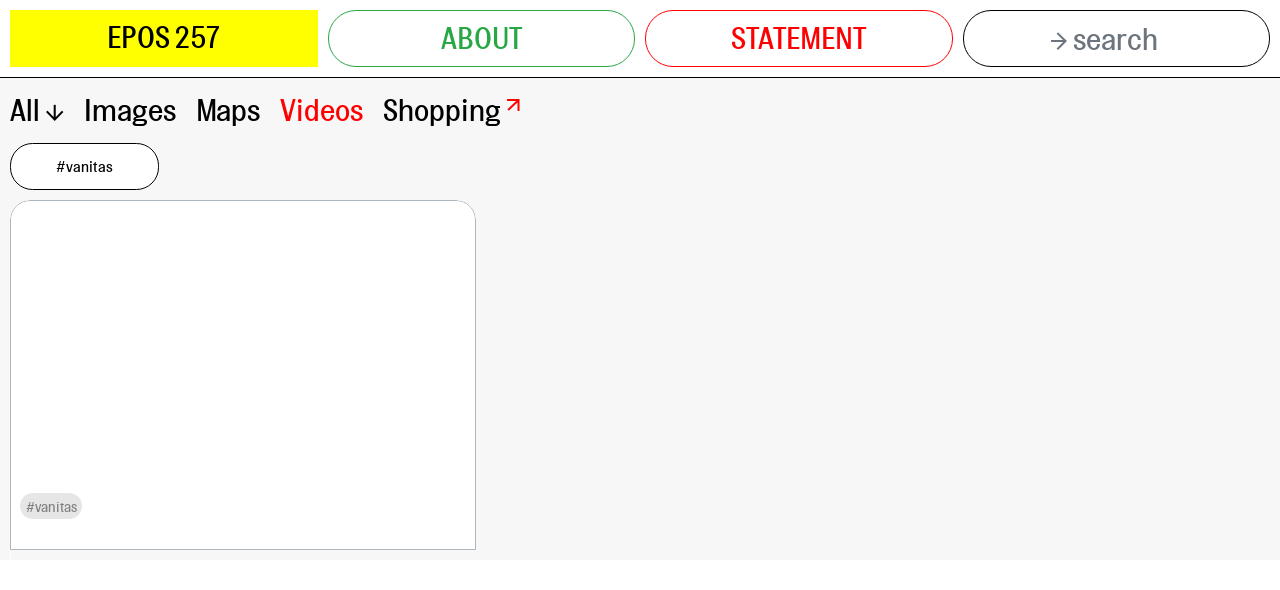

--- FILE ---
content_type: text/html; charset=utf-8
request_url: http://epos257.com/videos
body_size: 1382
content:
<!DOCTYPE html><html><head><meta content="width=device-width, initial-scale=1.0" name="viewport" /><title>Epos</title><meta name="csrf-param" content="authenticity_token" />
<meta name="csrf-token" content="YSm7Gree8Bry+3iKP8ZXfHzmF5BBNbQEhZXMqgE8bFcZ+LTlYzVXLBfQCh8C6fy3HcDI9Utvbx5PZ813d0OunA==" /><link rel="shortcut icon" type="image/x-icon" href="/assets/favicon-5e36540e8105f659440044448e7abb8af72105a84abb8d05128cebbcffed97a0.png" /><link rel="stylesheet" media="all" href="/assets/application-3b2a7c2456b2224f2c43c9066534d059d46b8481fca0ab2635d4d633333e80e5.css" data-turbolinks-track="reload" /><script src="/assets/application-97cb3f50d21a80ce287c576fe3824b45cd2208e85333c0b45483bf596f9f9196.js" data-turbolinks-track="reload"></script></head><body><div id="nav"><div class="container-fluid"><div class="row"><div class="col-sm-16 col-md-4"><a class="item" href="/" id="brand">Epos 257</a></div><div class="col-16 indent-top-half d-md-none"></div><div class="col-sm-8 col-md-4"><a class="item" href="/about" id="bio"> About</a></div><div class="col-16 indent-top-half d-sm-none"></div><div class="col-sm-8 col-md-4"><a class="item" href="/statement" id="about"> Statement</a></div><div class="col-16 indent-top-half d-md-none"></div><div class="col-md-4"><form action="/search/results" id="search-form" method="get"><input autocomplete="off" class="form-control form-control-lg shadow-none" data-search-url="/search/results" id="search" name="query" placeholder="&rarr; search" type="search" /><div id="results-count">Results:  <span>0</span></div></form></div></div></div><div class="clearfix"></div><hr /></div><div id="gray-bg"><div class="container-fluid" data-fitvids=""><div class="categories"><a href="/">All &darr;</a><a href="/pictures">Images</a><a href="/maps">Maps</a><a class="active" href="/videos">Videos</a><a href="/shopping">Shopping <span class="red">&#8599;</span></a></div><div class="tags filter-button-group"><div class="main-tags"><a class="badge badge-hashtag" href="/videos/vanitas">#vanitas</a></div></div><div class="posts row" data-isotope=""><div class="col-1 grid-sizer"></div><div class="item  col-sm-9 col-md-9 col-lg-6 col-xl-4 vanitas"><div class="post indent-top-half  "><div class="post-border"></div><iframe width="560" height="315" src="https://www.youtube.com/embed/MyWxXV7tTE8" title="YouTube video player" frameborder="0" allow="accelerometer; autoplay; clipboard-write; encrypted-media; gyroscope; picture-in-picture" allowfullscreen></iframe><div class="post-text"><div class="text"><div class="credits clearfix visible-on-hover">Epos 257</div><p class="likes visible-on-hover"></p><div class="hashtags clearfix" data-filter-triggers=""><a class="hashtag badge badge-secondary" data-filter=".vanitas" href="/tag/vanitas">#vanitas</a> </div><div class="clearfix indent-top-half"></div></div></div></div></div></div></div></div></body></html>

--- FILE ---
content_type: application/javascript
request_url: http://epos257.com/assets/application-97cb3f50d21a80ce287c576fe3824b45cd2208e85333c0b45483bf596f9f9196.js
body_size: 67267
content:
(function(){function t(a){function u(t,e,n,i,r,o){for(;0<=r&&r<o;r+=a){var s=i?i[r]:r;n=e(n,t[s],s,t)}return n}return function(t,e,n,i){e=_(e,i,4);var r=!w(t)&&v.keys(t),o=(r||t).length,s=0<a?0:o-1;return arguments.length<3&&(n=t[r?r[s]:s],s+=a),u(t,e,n,r,s,o)}}function e(o){return function(t,e,n){e=b(e,n);for(var i=x(t),r=0<o?0:i-1;0<=r&&r<i;r+=o)if(e(t[r],r,t))return r;return-1}}function n(o,s,a){return function(t,e,n){var i=0,r=x(t);if("number"==typeof n)0<o?i=0<=n?n:Math.max(n+r,i):r=0<=n?Math.min(n+1,r):n+r+1;else if(a&&n&&r)return t[n=a(t,e)]===e?n:-1;if(e!=e)return 0<=(n=s(c.call(t,i,r),v.isNaN))?n+i:-1;for(n=0<o?i:r-1;0<=n&&n<r;n+=o)if(t[n]===e)return n;return-1}}function i(t,e){var n=N.length,i=t.constructor,r=v.isFunction(i)&&i.prototype||a,o="constructor";for(v.has(t,o)&&!v.contains(e,o)&&e.push(o);n--;)(o=N[n])in t&&t[o]!==r[o]&&!v.contains(e,o)&&e.push(o)}var r=this,o=r._,s=Array.prototype,a=Object.prototype,u=Function.prototype,l=s.push,c=s.slice,f=a.toString,h=a.hasOwnProperty,d=Array.isArray,p=Object.keys,m=u.bind,g=Object.create,y=function(){},v=function(t){return t instanceof v?t:this instanceof v?void(this._wrapped=t):new v(t)};"undefined"!=typeof exports?("undefined"!=typeof module&&module.exports&&(exports=module.exports=v),exports._=v):r._=v,v.VERSION="1.8.3";var _=function(r,o,t){if(void 0===o)return r;switch(null==t?3:t){case 1:return function(t){return r.call(o,t)};case 2:return function(t,e){return r.call(o,t,e)};case 3:return function(t,e,n){return r.call(o,t,e,n)};case 4:return function(t,e,n,i){return r.call(o,t,e,n,i)}}return function(){return r.apply(o,arguments)}},b=function(t,e,n){return null==t?v.identity:v.isFunction(t)?_(t,e,n):v.isObject(t)?v.matcher(t):v.property(t)};v.iteratee=function(t,e){return b(t,e,Infinity)};var E=function(u,l){return function(t){var e=arguments.length;if(e<2||null==t)return t;for(var n=1;n<e;n++)for(var i=arguments[n],r=u(i),o=r.length,s=0;s<o;s++){var a=r[s];l&&void 0!==t[a]||(t[a]=i[a])}return t}},T=function(t){if(!v.isObject(t))return{};if(g)return g(t);y.prototype=t;var e=new y;return y.prototype=null,e},C=function(e){return function(t){return null==t?void 0:t[e]}},S=Math.pow(2,53)-1,x=C("length"),w=function(t){var e=x(t);return"number"==typeof e&&0<=e&&e<=S};v.each=v.forEach=function(t,e,n){var i,r;if(e=_(e,n),w(t))for(i=0,r=t.length;i<r;i++)e(t[i],i,t);else{var o=v.keys(t);for(i=0,r=o.length;i<r;i++)e(t[o[i]],o[i],t)}return t},v.map=v.collect=function(t,e,n){e=b(e,n);for(var i=!w(t)&&v.keys(t),r=(i||t).length,o=Array(r),s=0;s<r;s++){var a=i?i[s]:s;o[s]=e(t[a],a,t)}return o},v.reduce=v.foldl=v.inject=t(1),v.reduceRight=v.foldr=t(-1),v.find=v.detect=function(t,e,n){var i;if(void 0!==(i=w(t)?v.findIndex(t,e,n):v.findKey(t,e,n))&&-1!==i)return t[i]},v.filter=v.select=function(t,i,e){var r=[];return i=b(i,e),v.each(t,function(t,e,n){i(t,e,n)&&r.push(t)}),r},v.reject=function(t,e,n){return v.filter(t,v.negate(b(e)),n)},v.every=v.all=function(t,e,n){e=b(e,n);for(var i=!w(t)&&v.keys(t),r=(i||t).length,o=0;o<r;o++){var s=i?i[o]:o;if(!e(t[s],s,t))return!1}return!0},v.some=v.any=function(t,e,n){e=b(e,n);for(var i=!w(t)&&v.keys(t),r=(i||t).length,o=0;o<r;o++){var s=i?i[o]:o;if(e(t[s],s,t))return!0}return!1},v.contains=v.includes=v.include=function(t,e,n,i){return w(t)||(t=v.values(t)),("number"!=typeof n||i)&&(n=0),0<=v.indexOf(t,e,n)},v.invoke=function(t,n){var i=c.call(arguments,2),r=v.isFunction(n);return v.map(t,function(t){var e=r?n:t[n];return null==e?e:e.apply(t,i)})},v.pluck=function(t,e){return v.map(t,v.property(e))},v.where=function(t,e){return v.filter(t,v.matcher(e))},v.findWhere=function(t,e){return v.find(t,v.matcher(e))},v.max=function(t,i,e){var n,r,o=-Infinity,s=-Infinity;if(null==i&&null!=t)for(var a=0,u=(t=w(t)?t:v.values(t)).length;a<u;a++)n=t[a],o<n&&(o=n);else i=b(i,e),v.each(t,function(t,e,n){r=i(t,e,n),(s<r||r===-Infinity&&o===-Infinity)&&(o=t,s=r)});return o},v.min=function(t,i,e){var n,r,o=Infinity,s=Infinity;if(null==i&&null!=t)for(var a=0,u=(t=w(t)?t:v.values(t)).length;a<u;a++)(n=t[a])<o&&(o=n);else i=b(i,e),v.each(t,function(t,e,n){((r=i(t,e,n))<s||r===Infinity&&o===Infinity)&&(o=t,s=r)});return o},v.shuffle=function(t){for(var e,n=w(t)?t:v.values(t),i=n.length,r=Array(i),o=0;o<i;o++)(e=v.random(0,o))!==o&&(r[o]=r[e]),r[e]=n[o];return r},v.sample=function(t,e,n){return null==e||n?(w(t)||(t=v.values(t)),t[v.random(t.length-1)]):v.shuffle(t).slice(0,Math.max(0,e))},v.sortBy=function(t,i,e){return i=b(i,e),v.pluck(v.map(t,function(t,e,n){return{value:t,index:e,criteria:i(t,e,n)}}).sort(function(t,e){var n=t.criteria,i=e.criteria;if(n!==i){if(i<n||void 0===n)return 1;if(n<i||void 0===i)return-1}return t.index-e.index}),"value")};var I=function(s){return function(i,r,t){var o={};return r=b(r,t),v.each(i,function(t,e){var n=r(t,e,i);s(o,t,n)}),o}};v.groupBy=I(function(t,e,n){v.has(t,n)?t[n].push(e):t[n]=[e]}),v.indexBy=I(function(t,e,n){t[n]=e}),v.countBy=I(function(t,e,n){v.has(t,n)?t[n]++:t[n]=1}),v.toArray=function(t){return t?v.isArray(t)?c.call(t):w(t)?v.map(t,v.identity):v.values(t):[]},v.size=function(t){return null==t?0:w(t)?t.length:v.keys(t).length},v.partition=function(t,i,e){i=b(i,e);var r=[],o=[];return v.each(t,function(t,e,n){(i(t,e,n)?r:o).push(t)}),[r,o]},v.first=v.head=v.take=function(t,e,n){if(null!=t)return null==e||n?t[0]:v.initial(t,t.length-e)},v.initial=function(t,e,n){return c.call(t,0,Math.max(0,t.length-(null==e||n?1:e)))},v.last=function(t,e,n){if(null!=t)return null==e||n?t[t.length-1]:v.rest(t,Math.max(0,t.length-e))},v.rest=v.tail=v.drop=function(t,e,n){return c.call(t,null==e||n?1:e)},v.compact=function(t){return v.filter(t,v.identity)};var A=function(t,e,n,i){for(var r=[],o=0,s=i||0,a=x(t);s<a;s++){var u=t[s];if(w(u)&&(v.isArray(u)||v.isArguments(u))){e||(u=A(u,e,n));var l=0,c=u.length;for(r.length+=c;l<c;)r[o++]=u[l++]}else n||(r[o++]=u)}return r};v.flatten=function(t,e){return A(t,e,!1)},v.without=function(t){return v.difference(t,c.call(arguments,1))},v.uniq=v.unique=function(t,e,n,i){v.isBoolean(e)||(i=n,n=e,e=!1),null!=n&&(n=b(n,i));for(var r=[],o=[],s=0,a=x(t);s<a;s++){var u=t[s],l=n?n(u,s,t):u;e?(s&&o===l||r.push(u),o=l):n?v.contains(o,l)||(o.push(l),r.push(u)):v.contains(r,u)||r.push(u)}return r},v.union=function(){return v.uniq(A(arguments,!0,!0))},v.intersection=function(t){for(var e=[],n=arguments.length,i=0,r=x(t);i<r;i++){var o=t[i];if(!v.contains(e,o)){for(var s=1;s<n&&v.contains(arguments[s],o);s++);s===n&&e.push(o)}}return e},v.difference=function(t){var e=A(arguments,!0,!0,1);return v.filter(t,function(t){return!v.contains(e,t)})},v.zip=function(){return v.unzip(arguments)},v.unzip=function(t){for(var e=t&&v.max(t,x).length||0,n=Array(e),i=0;i<e;i++)n[i]=v.pluck(t,i);return n},v.object=function(t,e){for(var n={},i=0,r=x(t);i<r;i++)e?n[t[i]]=e[i]:n[t[i][0]]=t[i][1];return n},v.findIndex=e(1),v.findLastIndex=e(-1),v.sortedIndex=function(t,e,n,i){for(var r=(n=b(n,i,1))(e),o=0,s=x(t);o<s;){var a=Math.floor((o+s)/2);n(t[a])<r?o=a+1:s=a}return o},v.indexOf=n(1,v.findIndex,v.sortedIndex),v.lastIndexOf=n(-1,v.findLastIndex),v.range=function(t,e,n){null==e&&(e=t||0,t=0),n=n||1;for(var i=Math.max(Math.ceil((e-t)/n),0),r=Array(i),o=0;o<i;o++,t+=n)r[o]=t;return r};var D=function(t,e,n,i,r){if(!(i instanceof e))return t.apply(n,r);var o=T(t.prototype),s=t.apply(o,r);return v.isObject(s)?s:o};v.bind=function(t,e){if(m&&t.bind===m)return m.apply(t,c.call(arguments,1));if(!v.isFunction(t))throw new TypeError("Bind must be called on a function");var n=c.call(arguments,2),i=function(){return D(t,i,e,this,n.concat(c.call(arguments)))};return i},v.partial=function(r){var o=c.call(arguments,1),s=function(){for(var t=0,e=o.length,n=Array(e),i=0;i<e;i++)n[i]=o[i]===v?arguments[t++]:o[i];for(;t<arguments.length;)n.push(arguments[t++]);return D(r,s,this,this,n)};return s},v.bindAll=function(t){var e,n,i=arguments.length;if(i<=1)throw new Error("bindAll must be passed function names");for(e=1;e<i;e++)t[n=arguments[e]]=v.bind(t[n],t);return t},v.memoize=function(i,r){var o=function(t){var e=o.cache,n=""+(r?r.apply(this,arguments):t);return v.has(e,n)||(e[n]=i.apply(this,arguments)),e[n]};return o.cache={},o},v.delay=function(t,e){var n=c.call(arguments,2);return setTimeout(function(){return t.apply(null,n)},e)},v.defer=v.partial(v.delay,v,1),v.throttle=function(n,i,r){var o,s,a,u=null,l=0;r||(r={});var c=function(){l=!1===r.leading?0:v.now(),u=null,a=n.apply(o,s),u||(o=s=null)};return function(){var t=v.now();l||!1!==r.leading||(l=t);var e=i-(t-l);return o=this,s=arguments,e<=0||i<e?(u&&(clearTimeout(u),u=null),l=t,a=n.apply(o,s),u||(o=s=null)):u||!1===r.trailing||(u=setTimeout(c,e)),a}},v.debounce=function(e,n,i){var r,o,s,a,u,l=function(){var t=v.now()-a;t<n&&0<=t?r=setTimeout(l,n-t):(r=null,i||(u=e.apply(s,o),r||(s=o=null)))};return function(){s=this,o=arguments,a=v.now();var t=i&&!r;return r||(r=setTimeout(l,n)),t&&(u=e.apply(s,o),s=o=null),u}},v.wrap=function(t,e){return v.partial(e,t)},v.negate=function(t){return function(){return!t.apply(this,arguments)}},v.compose=function(){var n=arguments,i=n.length-1;return function(){for(var t=i,e=n[i].apply(this,arguments);t--;)e=n[t].call(this,e);return e}},v.after=function(t,e){return function(){if(--t<1)return e.apply(this,arguments)}},v.before=function(t,e){var n;return function(){return 0<--t&&(n=e.apply(this,arguments)),t<=1&&(e=null),n}},v.once=v.partial(v.before,2);var O=!{toString:null}.propertyIsEnumerable("toString"),N=["valueOf","isPrototypeOf","toString","propertyIsEnumerable","hasOwnProperty","toLocaleString"];v.keys=function(t){if(!v.isObject(t))return[];if(p)return p(t);var e=[];for(var n in t)v.has(t,n)&&e.push(n);return O&&i(t,e),e},v.allKeys=function(t){if(!v.isObject(t))return[];var e=[];for(var n in t)e.push(n);return O&&i(t,e),e},v.values=function(t){for(var e=v.keys(t),n=e.length,i=Array(n),r=0;r<n;r++)i[r]=t[e[r]];return i},v.mapObject=function(t,e,n){e=b(e,n);for(var i,r=v.keys(t),o=r.length,s={},a=0;a<o;a++)s[i=r[a]]=e(t[i],i,t);return s},v.pairs=function(t){for(var e=v.keys(t),n=e.length,i=Array(n),r=0;r<n;r++)i[r]=[e[r],t[e[r]]];return i},v.invert=function(t){for(var e={},n=v.keys(t),i=0,r=n.length;i<r;i++)e[t[n[i]]]=n[i];return e},v.functions=v.methods=function(t){var e=[];for(var n in t)v.isFunction(t[n])&&e.push(n);return e.sort()},v.extend=E(v.allKeys),v.extendOwn=v.assign=E(v.keys),v.findKey=function(t,e,n){e=b(e,n);for(var i,r=v.keys(t),o=0,s=r.length;o<s;o++)if(e(t[i=r[o]],i,t))return i},v.pick=function(t,e,n){var i,r,o={},s=t;if(null==s)return o;v.isFunction(e)?(r=v.allKeys(s),i=_(e,n)):(r=A(arguments,!1,!1,1),i=function(t,e,n){return e in n},s=Object(s));for(var a=0,u=r.length;a<u;a++){var l=r[a],c=s[l];i(c,l,s)&&(o[l]=c)}return o},v.omit=function(t,e,n){if(v.isFunction(e))e=v.negate(e);else{var i=v.map(A(arguments,!1,!1,1),String);e=function(t,e){return!v.contains(i,e)}}return v.pick(t,e,n)},v.defaults=E(v.allKeys,!0),v.create=function(t,e){var n=T(t);return e&&v.extendOwn(n,e),n},v.clone=function(t){return v.isObject(t)?v.isArray(t)?t.slice():v.extend({},t):t},v.tap=function(t,e){return e(t),t},v.isMatch=function(t,e){var n=v.keys(e),i=n.length;if(null==t)return!i;for(var r=Object(t),o=0;o<i;o++){var s=n[o];if(e[s]!==r[s]||!(s in r))return!1}return!0};var L=function(t,e,n,i){if(t===e)return 0!==t||1/t==1/e;if(null==t||null==e)return t===e;t instanceof v&&(t=t._wrapped),e instanceof v&&(e=e._wrapped);var r=f.call(t);if(r!==f.call(e))return!1;switch(r){case"[object RegExp]":case"[object String]":return""+t==""+e;case"[object Number]":return+t!=+t?+e!=+e:0==+t?1/+t==1/e:+t==+e;case"[object Date]":case"[object Boolean]":return+t==+e}var o="[object Array]"===r;if(!o){if("object"!=typeof t||"object"!=typeof e)return!1;var s=t.constructor,a=e.constructor;if(s!==a&&!(v.isFunction(s)&&s instanceof s&&v.isFunction(a)&&a instanceof a)&&"constructor"in t&&"constructor"in e)return!1}i=i||[];for(var u=(n=n||[]).length;u--;)if(n[u]===t)return i[u]===e;if(n.push(t),i.push(e),o){if((u=t.length)!==e.length)return!1;for(;u--;)if(!L(t[u],e[u],n,i))return!1}else{var l,c=v.keys(t);if(u=c.length,v.keys(e).length!==u)return!1;for(;u--;)if(l=c[u],!v.has(e,l)||!L(t[l],e[l],n,i))return!1}return n.pop(),i.pop(),!0};v.isEqual=function(t,e){return L(t,e)},v.isEmpty=function(t){return null==t||(w(t)&&(v.isArray(t)||v.isString(t)||v.isArguments(t))?0===t.length:0===v.keys(t).length)},v.isElement=function(t){return!(!t||1!==t.nodeType)},v.isArray=d||function(t){return"[object Array]"===f.call(t)},v.isObject=function(t){var e=typeof t;return"function"===e||"object"===e&&!!t},v.each(["Arguments","Function","String","Number","Date","RegExp","Error"],function(e){v["is"+e]=function(t){return f.call(t)==="[object "+e+"]"}}),v.isArguments(arguments)||(v.isArguments=function(t){return v.has(t,"callee")}),"function"!=typeof/./&&"object"!=typeof Int8Array&&(v.isFunction=function(t){return"function"==typeof t||!1}),v.isFinite=function(t){return isFinite(t)&&!isNaN(parseFloat(t))},v.isNaN=function(t){return v.isNumber(t)&&t!==+t},v.isBoolean=function(t){return!0===t||!1===t||"[object Boolean]"===f.call(t)},v.isNull=function(t){return null===t},v.isUndefined=function(t){return void 0===t},v.has=function(t,e){return null!=t&&h.call(t,e)},v.noConflict=function(){return r._=o,this},v.identity=function(t){return t},v.constant=function(t){return function(){return t}},v.noop=function(){},v.property=C,v.propertyOf=function(e){return null==e?function(){}:function(t){return e[t]}},v.matcher=v.matches=function(e){return e=v.extendOwn({},e),function(t){return v.isMatch(t,e)}},v.times=function(t,e,n){var i=Array(Math.max(0,t));e=_(e,n,1);for(var r=0;r<t;r++)i[r]=e(r);return i},v.random=function(t,e){return null==e&&(e=t,t=0),t+Math.floor(Math.random()*(e-t+1))},v.now=Date.now||function(){return(new Date).getTime()};var k={"&":"&amp;","<":"&lt;",">":"&gt;",'"':"&quot;","'":"&#x27;","`":"&#x60;"},j=v.invert(k),R=function(e){var n=function(t){return e[t]},t="(?:"+v.keys(e).join("|")+")",i=RegExp(t),r=RegExp(t,"g");return function(t){return t=null==t?"":""+t,i.test(t)?t.replace(r,n):t}};v.escape=R(k),v.unescape=R(j),v.result=function(t,e,n){var i=null==t?void 0:t[e];return void 0===i&&(i=n),v.isFunction(i)?i.call(t):i};var P=0;v.uniqueId=function(t){var e=++P+"";return t?t+e:e},v.templateSettings={evaluate:/<%([\s\S]+?)%>/g,interpolate:/<%=([\s\S]+?)%>/g,escape:/<%-([\s\S]+?)%>/g};var H=/(.)^/,M={"'":"'","\\":"\\","\r":"r","\n":"n","\u2028":"u2028","\u2029":"u2029"},W=/\\|'|\r|\n|\u2028|\u2029/g,q=function(t){return"\\"+M[t]};v.template=function(o,t,e){!t&&e&&(t=e),t=v.defaults({},t,v.templateSettings);var n=RegExp([(t.escape||H).source,(t.interpolate||H).source,(t.evaluate||H).source].join("|")+"|$","g"),s=0,a="__p+='";o.replace(n,function(t,e,n,i,r){return a+=o.slice(s,r).replace(W,q),s=r+t.length,e?a+="'+\n((__t=("+e+"))==null?'':_.escape(__t))+\n'":n?a+="'+\n((__t=("+n+"))==null?'':__t)+\n'":i&&(a+="';\n"+i+"\n__p+='"),t}),a+="';\n",t.variable||(a="with(obj||{}){\n"+a+"}\n"),a="var __t,__p='',__j=Array.prototype.join,print=function(){__p+=__j.call(arguments,'');};\n"+a+"return __p;\n";try{var i=new Function(t.variable||"obj","_",a)}catch(l){throw l.source=a,l}var r=function(t){return i.call(this,t,v)},u=t.variable||"obj";return r.source="function("+u+"){\n"+a+"}",r},v.chain=function(t){var e=v(t);return e._chain=!0,e};var F=function(t,e){return t._chain?v(e).chain():e};v.mixin=function(n){v.each(v.functions(n),function(t){var e=v[t]=n[t];v.prototype[t]=function(){var t=[this._wrapped];return l.apply(t,arguments),F(this,e.apply(v,t))}})},v.mixin(v),v.each(["pop","push","reverse","shift","sort","splice","unshift"],function(e){var n=s[e];v.prototype[e]=function(){var t=this._wrapped;return n.apply(t,arguments),"shift"!==e&&"splice"!==e||0!==t.length||delete t[0],F(this,t)}}),v.each(["concat","join","slice"],function(t){var e=s[t];v.prototype[t]=function(){return F(this,e.apply(this._wrapped,arguments))}}),v.prototype.value=function(){return this._wrapped},v.prototype.valueOf=v.prototype.toJSON=v.prototype.value,v.prototype.toString=function(){return""+this._wrapped},"function"==typeof define&&define.amd&&define("underscore",[],function(){return v})}).call(this),function(t,e){"use strict";"object"==typeof module&&"object"==typeof module.exports?module.exports=t.document?e(t,!0):function(t){if(!t.document)throw new Error("jQuery requires a window with a document");return e(t)}:e(t)}("undefined"!=typeof window?window:this,function(S,t){"use strict";function m(t,e,n){var i,r,o=(n=n||Et).createElement("script");if(o.text=t,e)for(i in Tt)(r=e[i]||e.getAttribute&&e.getAttribute(i))&&o.setAttribute(i,r);n.head.appendChild(o).parentNode.removeChild(o)}function g(t){return null==t?t+"":"object"==typeof t||"function"==typeof t?dt[pt.call(t)]||"object":typeof t}function a(t){var e=!!t&&"length"in t&&t.length,n=g(t);return!_t(t)&&!bt(t)&&("array"===n||0===e||"number"==typeof e&&0<e&&e-1 in t)}function l(t,e){return t.nodeName&&t.nodeName.toLowerCase()===e.toLowerCase()}function e(t,n,i){return _t(n)?St.grep(t,function(t,e){return!!n.call(t,e,t)!==i}):n.nodeType?St.grep(t,function(t){return t===n!==i}):"string"!=typeof n?St.grep(t,function(t){return-1<ht.call(n,t)!==i}):St.filter(n,t,i)}function n(t,e){for(;(t=t[e])&&1!==t.nodeType;);return t}function c(t){var n={};return St.each(t.match(jt)||[],function(t,e){n[e]=!0}),n}function f(t){return t}function h(t){throw t}function u(t,e,n,i){var r;try{t&&_t(r=t.promise)?r.call(t).done(e).fail(n):t&&_t(r=t.then)?r.call(t,e,n):e.apply(undefined,[t].slice(i))}catch(t){n.apply(undefined,[t])}}function i(){Et.removeEventListener("DOMContentLoaded",i),S.removeEventListener("load",i),St.ready()}function r(t,e){return e.toUpperCase()}function d(t){return t.replace(Mt,"ms-").replace(Wt,r)}function o(){this.expando=St.expando+o.uid++}function s(t){return"true"===t||"false"!==t&&("null"===t?null:t===+t+""?+t:Bt.test(t)?JSON.parse(t):t)}function p(t,e,n){var i;if(n===undefined&&1===t.nodeType)if(i="data-"+e.replace(Ut,"-$&").toLowerCase(),"string"==typeof(n=t.getAttribute(i))){try{n=s(n)}catch(r){}zt.set(t,e,n)}else n=undefined;return n}function y(t,e,n,i){var r,o,s=20,a=i?function(){return i.cur()}:function(){return St.css(t,e,"")},u=a(),l=n&&n[3]||(St.cssNumber[e]?"":"px"),c=t.nodeType&&(St.cssNumber[e]||"px"!==l&&+u)&&$t.exec(St.css(t,e));if(c&&c[3]!==l){for(u/=2,l=l||c[3],c=+u||1;s--;)St.style(t,e,c+l),(1-o)*(1-(o=a()/u||.5))<=0&&(s=0),c/=o;c*=2,St.style(t,e,c+l),n=n||[]}return n&&(c=+c||+u||0,r=n[1]?c+(n[1]+1)*n[2]:+n[2],i&&(i.unit=l,i.start=c,i.end=r)),r}function v(t){var e,n=t.ownerDocument,i=t.nodeName,r=Jt[i];return r||(e=n.body.appendChild(n.createElement(i)),r=St.css(e,"display"),e.parentNode.removeChild(e),"none"===r&&(r="block"),Jt[i]=r)}function _(t,e){for(var n,i,r=[],o=0,s=t.length;o<s;o++)(i=t[o]).style&&(n=i.style.display,e?("none"===n&&(r[o]=Ft.get(i,"display")||null,r[o]||(i.style.display="")),""===i.style.display&&Xt(i)&&(r[o]=v(i))):"none"!==n&&(r[o]="none",Ft.set(i,"display",n)));for(o=0;o<s;o++)null!=r[o]&&(t[o].style.display=r[o]);return t}function b(t,e){var n;return n="undefined"!=typeof t.getElementsByTagName?t.getElementsByTagName(e||"*"):"undefined"!=typeof t.querySelectorAll?t.querySelectorAll(e||"*"):[],e===undefined||e&&l(t,e)?St.merge([t],n):n}function E(t,e){for(var n=0,i=t.length;n<i;n++)Ft.set(t[n],"globalEval",!e||Ft.get(e[n],"globalEval"))}function T(t,e,n,i,r){for(var o,s,a,u,l,c,f=e.createDocumentFragment(),h=[],d=0,p=t.length;d<p;d++)if((o=t[d])||0===o)if("object"===g(o))St.merge(h,o.nodeType?[o]:o);else if(oe.test(o)){for(s=s||f.appendChild(e.createElement("div")),a=(ne.exec(o)||["",""])[1].toLowerCase(),u=re[a]||re._default,s.innerHTML=u[1]+St.htmlPrefilter(o)+u[2],c=u[0];c--;)s=s.lastChild;St.merge(h,s.childNodes),(s=f.firstChild).textContent=""}else h.push(e.createTextNode(o));for(f.textContent="",d=0;o=h[d++];)if(i&&-1<St.inArray(o,i))r&&r.push(o);else if(l=Kt(o),s=b(f.appendChild(o),"script"),l&&E(s),n)for(c=0;o=s[c++];)ie.test(o.type||"")&&n.push(o);return f}function C(){return!0}function x(){return!1}function w(t,e){return t===I()==("focus"===e)}function I(){try{return Et.activeElement}catch(t){}}function A(t,e,n,i,r,o){var s,a;if("object"==typeof e){for(a in"string"!=typeof n&&(i=i||n,n=undefined),e)A(t,a,n,i,e[a],o);return t}if(null==i&&null==r?(r=n,i=n=undefined):null==r&&("string"==typeof n?(r=i,i=undefined):(r=i,i=n,n=undefined)),!1===r)r=x;else if(!r)return t;return 1===o&&(s=r,(r=function(t){return St().off(t),s.apply(this,arguments)}).guid=s.guid||(s.guid=St.guid++)),t.each(function(){St.event.add(this,e,r,i,n)})}function D(t,r,o){o?(Ft.set(t,r,!1),St.event.add(t,r,{namespace:!1,handler:function(t){var e,n,i=Ft.get(this,r);if(1&t.isTrigger&&this[r]){if(i.length)(St.event.special[r]||{}).delegateType&&t.stopPropagation();else if(i=lt.call(arguments),Ft.set(this,r,i),e=o(this,r),this[r](),i!==(n=Ft.get(this,r))||e?Ft.set(this,r,!1):n={},i!==n)return t.stopImmediatePropagation(),t.preventDefault(),n.value}else i.length&&(Ft.set(this,r,{value:St.event.trigger(St.extend(i[0],St.Event.prototype),i.slice(1),this)}),t.stopImmediatePropagation())}})):Ft.get(t,r)===undefined&&St.event.add(t,r,C)}function O(t,e){return l(t,"table")&&l(11!==e.nodeType?e:e.firstChild,"tr")&&St(t).children("tbody")[0]||t}function N(t){return t.type=(null!==t.getAttribute("type"))+"/"+t.type,t}function L(t){return"true/"===(t.type||"").slice(0,5)?t.type=t.type.slice(5):t.removeAttribute("type"),t}function k(t,e){var n,i,r,o,s,a;if(1===e.nodeType){if(Ft.hasData(t)&&(a=Ft.get(t).events))for(r in Ft.remove(e,"handle events"),a)for(n=0,i=a[r].length;n<i;n++)St.event.add(e,r,a[r][n]);zt.hasData(t)&&(o=zt.access(t),s=St.extend({},o),zt.set(e,s))}}function j(t,e){var n=e.nodeName.toLowerCase();"input"===n&&ee.test(t.type)?e.checked=t.checked:"input"!==n&&"textarea"!==n||(e.defaultValue=t.defaultValue)}function R(n,i,r,o){i=ct(i);var t,e,s,a,u,l,c=0,f=n.length,h=f-1,d=i[0],p=_t(d);if(p||1<f&&"string"==typeof d&&!vt.checkClone&&ce.test(d))return n.each(function(t){var e=n.eq(t);p&&(i[0]=d.call(this,t,e.html())),R(e,i,r,o)});if(f&&(e=(t=T(i,n[0].ownerDocument,!1,n,o)).firstChild,1===t.childNodes.length&&(t=e),e||o)){for(a=(s=St.map(b(t,"script"),N)).length;c<f;c++)u=t,c!==h&&(u=St.clone(u,!0,!0),a&&St.merge(s,b(u,"script"))),r.call(n[c],u,c);if(a)for(l=s[s.length-1].ownerDocument,St.map(s,L),c=0;c<a;c++)u=s[c],ie.test(u.type||"")&&!Ft.access(u,"globalEval")&&St.contains(l,u)&&(u.src&&"module"!==(u.type||"").toLowerCase()?St._evalUrl&&!u.noModule&&St._evalUrl(u.src,{nonce:u.nonce||u.getAttribute("nonce")},l):m(u.textContent.replace(fe,""),u,l))}return n}function P(t,e,n){for(var i,r=e?St.filter(e,t):t,o=0;null!=(i=r[o]);o++)n||1!==i.nodeType||St.cleanData(b(i)),i.parentNode&&(n&&Kt(i)&&E(b(i,"script")),i.parentNode.removeChild(i));return t}function H(t,e,n){var i,r,o,s,a=t.style;return(n=n||de(t))&&(""!==(s=n.getPropertyValue(e)||n[e])||Kt(t)||(s=St.style(t,e)),!vt.pixelBoxStyles()&&he.test(s)&&me.test(e)&&(i=a.width,r=a.minWidth,o=a.maxWidth,a.minWidth=a.maxWidth=a.width=s,s=n.width,a.width=i,a.minWidth=r,a.maxWidth=o)),s!==undefined?s+"":s}function M(t,e){return{get:function(){if(!t())return(this.get=e).apply(this,arguments);delete this.get}}}function W(t){for(var e=t[0].toUpperCase()+t.slice(1),n=ge.length;n--;)if((t=ge[n]+e)in ye)return t}function q(t){var e=St.cssProps[t]||ve[t];return e||(t in ye?t:ve[t]=W(t)||t)}function F(t,e,n){var i=$t.exec(e);return i?Math.max(0,i[2]-(n||0))+(i[3]||"px"):e}function z(t,e,n,i,r,o){var s="width"===e?1:0,a=0,u=0;if(n===(i?"border":"content"))return 0;for(;s<4;s+=2)"margin"===n&&(u+=St.css(t,n+Gt[s],!0,r)),i?("content"===n&&(u-=St.css(t,"padding"+Gt[s],!0,r)),"margin"!==n&&(u-=St.css(t,"border"+Gt[s]+"Width",!0,r))):(u+=St.css(t,"padding"+Gt[s],!0,r),"padding"!==n?u+=St.css(t,"border"+Gt[s]+"Width",!0,r):a+=St.css(t,"border"+Gt[s]+"Width",!0,r));return!i&&0<=o&&(u+=Math.max(0,Math.ceil(t["offset"+e[0].toUpperCase()+e.slice(1)]-o-u-a-.5))||0),u}function B(t,e,n){var i=de(t),r=(!vt.boxSizingReliable()||n)&&"border-box"===St.css(t,"boxSizing",!1,i),o=r,s=H(t,e,i),a="offset"+e[0].toUpperCase()+e.slice(1);if(he.test(s)){if(!n)return s;s="auto"}return(!vt.boxSizingReliable()&&r||!vt.reliableTrDimensions()&&l(t,"tr")||"auto"===s||!parseFloat(s)&&"inline"===St.css(t,"display",!1,i))&&t.getClientRects().length&&(r="border-box"===St.css(t,"boxSizing",!1,i),(o=a in t)&&(s=t[a])),(s=parseFloat(s)||0)+z(t,e,n||(r?"border":"content"),o,i,s)+"px"}function U(t,e,n,i,r){return new U.prototype.init(t,e,n,i,r)}function V(){Se&&(!1===Et.hidden&&S.requestAnimationFrame?S.requestAnimationFrame(V):S.setTimeout(V,St.fx.interval),St.fx.tick())}function $(){return S.setTimeout(function(){Ce=undefined}),Ce=Date.now()}function G(t,e){var n,i=0,r={height:t};for(e=e?1:0;i<4;i+=2-e)r["margin"+(n=Gt[i])]=r["padding"+n]=t;return e&&(r.opacity=r.width=t),r}function Q(t,e,n){for(var i,r=(X.tweeners[e]||[]).concat(X.tweeners["*"]),o=0,s=r.length;o<s;o++)if(i=r[o].call(n,e,t))return i}function K(t,e,n){var i,r,o,s,a,u,l,c,f="width"in e||"height"in e,h=this,d={},p=t.style,m=t.nodeType&&Xt(t),g=Ft.get(t,"fxshow");for(i in n.queue||(null==(s=St._queueHooks(t,"fx")).unqueued&&(s.unqueued=0,a=s.empty.fire,s.empty.fire=function(){s.unqueued||a()}),s.unqueued++,h.always(function(){h.always(function(){s.unqueued--,St.queue(t,"fx").length||s.empty.fire()})})),e)if(r=e[i],Ie.test(r)){if(delete e[i],o=o||"toggle"===r,r===(m?"hide":"show")){if("show"!==r||!g||g[i]===undefined)continue;m=!0}d[i]=g&&g[i]||St.style(t,i)}if((u=!St.isEmptyObject(e))||!St.isEmptyObject(d))for(i in f&&1===t.nodeType&&(n.overflow=[p.overflow,p.overflowX,p.overflowY],null==(l=g&&g.display)&&(l=Ft.get(t,"display")),"none"===(c=St.css(t,"display"))&&(l?c=l:(_([t],!0),l=t.style.display||l,c=St.css(t,"display"),_([t]))),("inline"===c||"inline-block"===c&&null!=l)&&"none"===St.css(t,"float")&&(u||(h.done(function(){p.display=l}),null==l&&(c=p.display,l="none"===c?"":c)),p.display="inline-block")),n.overflow&&(p.overflow="hidden",h.always(function(){p.overflow=n.overflow[0],p.overflowX=n.overflow[1],p.overflowY=n.overflow[2]})),u=!1,d)u||(g?"hidden"in g&&(m=g.hidden):g=Ft.access(t,"fxshow",{display:l}),o&&(g.hidden=!m),m&&_([t],!0),h.done(function(){for(i in m||_([t]),Ft.remove(t,"fxshow"),d)St.style(t,i,d[i])})),u=Q(m?g[i]:0,i,h),i in g||(g[i]=u.start,m&&(u.end=u.start,u.start=0))}function Y(t,e){var n,i,r,o,s;for(n in t)if(r=e[i=d(n)],o=t[n],Array.isArray(o)&&(r=o[1],o=t[n]=o[0]),n!==i&&(t[i]=o,delete t[n]),(s=St.cssHooks[i])&&"expand"in s)for(n in o=s.expand(o),delete t[i],o)n in t||(t[n]=o[n],e[n]=r);else e[i]=r}function X(o,t,e){var n,s,i=0,r=X.prefilters.length,a=St.Deferred().always(function(){delete u.elem}),u=function(){if(s)return!1;for(var t=Ce||$(),e=Math.max(0,l.startTime+l.duration-t),n=1-(e/l.duration||0),i=0,r=l.tweens.length;i<r;i++)l.tweens[i].run(n);return a.notifyWith(o,[l,n,e]),n<1&&r?e:(r||a.notifyWith(o,[l,1,0]),a.resolveWith(o,[l]),!1)},l=a.promise({elem:o,props:St.extend({},t),opts:St.extend(!0,{specialEasing:{},easing:St.easing._default},e),originalProperties:t,originalOptions:e,startTime:Ce||$(),duration:e.duration,tweens:[],createTween:function(t,e){var n=St.Tween(o,l.opts,t,e,l.opts.specialEasing[t]||l.opts.easing);return l.tweens.push(n),n},stop:function(t){var e=0,n=t?l.tweens.length:0;if(s)return this;for(s=!0;e<n;e++)l.tweens[e].run(1);return t?(a.notifyWith(o,[l,1,0]),a.resolveWith(o,[l,t])):a.rejectWith(o,[l,t]),this}}),c=l.props;for(Y(c,l.opts.specialEasing);i<r;i++)if(n=X.prefilters[i].call(l,o,c,l.opts))return _t(n.stop)&&(St._queueHooks(l.elem,l.opts.queue).stop=n.stop.bind(n)),n;return St.map(c,Q,l),_t(l.opts.start)&&l.opts.start.call(o,l),l.progress(l.opts.progress).done(l.opts.done,l.opts.complete).fail(l.opts.fail).always(l.opts.always),St.fx.timer(St.extend(u,{elem:o,anim:l,queue:l.opts.queue})),l}function J(t){return(t.match(jt)||[]).join(" ")}function Z(t){return t.getAttribute&&t.getAttribute("class")||""}function tt(t){return Array.isArray(t)?t:"string"==typeof t&&t.match(jt)||[]}function et(n,t,i,r){var e;if(Array.isArray(t))St.each(t,function(t,e){i||We.test(n)?r(n,e):et(n+"["+("object"==typeof e&&null!=e?t:"")+"]",e,i,r)});else if(i||"object"!==g(t))r(n,t);else for(e in t)et(n+"["+e+"]",t[e],i,r)}function nt(o){return function(t,e){"string"!=typeof t&&(e=t,t="*");var n,i=0,r=t.toLowerCase().match(jt)||[];if(_t(e))for(;n=r[i++];)"+"===n[0]?(n=n.slice(1)||"*",(o[n]=o[n]||[]).unshift(e)):(o[n]=o[n]||[]).push(e)}}function it(e,r,o,s){function a(t){var i;return u[t]=!0,St.each(e[t]||[],function(t,e){var n=e(r,o,s);return"string"!=typeof n||l||u[n]?l?!(i=n):void 0:(r.dataTypes.unshift(n),a(n),!1)}),i}var u={},l=e===Xe;return a(r.dataTypes[0])||!u["*"]&&a("*")}function rt(t,e){var n,i,r=St.ajaxSettings.flatOptions||{};for(n in e)e[n]!==undefined&&((r[n]?t:i||(i={}))[n]=e[n]);return i&&St.extend(!0,t,i),t}function ot(t,e,n){for(var i,r,o,s,a=t.contents,u=t.dataTypes;"*"===u[0];)u.shift(),i===undefined&&(i=t.mimeType||e.getResponseHeader("Content-Type"));if(i)for(r in a)if(a[r]&&a[r].test(i)){u.unshift(r);break}if(u[0]in n)o=u[0];else{for(r in n){if(!u[0]||t.converters[r+" "+u[0]]){o=r;break}s||(s=r)}o=o||s}if(o)return o!==u[0]&&u.unshift(o),n[o]}function st(t,e,n,i){var r,o,s,a,u,l={},c=t.dataTypes.slice();if(c[1])for(s in t.converters)l[s.toLowerCase()]=t.converters[s];for(o=c.shift();o;)if(t.responseFields[o]&&(n[t.responseFields[o]]=e),!u&&i&&t.dataFilter&&(e=t.dataFilter(e,t.dataType)),u=o,o=c.shift())if("*"===o)o=u;else if("*"!==u&&u!==o){if(!(s=l[u+" "+o]||l["* "+o]))for(r in l)if((a=r.split(" "))[1]===o&&(s=l[u+" "+a[0]]||l["* "+a[0]])){!0===s?s=l[r]:!0!==l[r]&&(o=a[0],c.unshift(a[1]));break}if(!0!==s)if(s&&t["throws"])e=s(e);else try{e=s(e)}catch(f){return{state:"parsererror",error:s?f:"No conversion from "+u+" to "+o}}}return{state:"success",data:e}}var at=[],ut=Object.getPrototypeOf,lt=at.slice,ct=at.flat?function(t){return at.flat.call(t)}:function(t){return at.concat.apply([],t)},ft=at.push,ht=at.indexOf,dt={},pt=dt.toString,mt=dt.hasOwnProperty,gt=mt.toString,yt=gt.call(Object),vt={},_t=function _t(t){return"function"==typeof t&&"number"!=typeof t.nodeType},bt=function bt(t){return null!=t&&t===t.window},Et=S.document,Tt={type:!0,src:!0,nonce:!0,noModule:!0},Ct="3.5.1",St=function(t,e){return new St.fn.init(t,e)};St.fn=St.prototype={jquery:Ct,constructor:St,length:0,toArray:function(){return lt.call(this)},get:function(t){return null==t?lt.call(this):t<0?this[t+this.length]:this[t]},pushStack:function(t){var e=St.merge(this.constructor(),t);return e.prevObject=this,e},each:function(t){return St.each(this,t)},map:function(n){return this.pushStack(St.map(this,function(t,e){return n.call(t,e,t)}))},slice:function(){return this.pushStack(lt.apply(this,arguments))},first:function(){return this.eq(0)},last:function(){return this.eq(-1)},even:function(){return this.pushStack(St.grep(this,function(t,e){return(e+1)%2}))},odd:function(){return this.pushStack(St.grep(this,function(t,e){return e%2}))},eq:function(t){var e=this.length,n=+t+(t<0?e:0);return this.pushStack(0<=n&&n<e?[this[n]]:[])},end:function(){return this.prevObject||this.constructor()},push:ft,sort:at.sort,splice:at.splice},St.extend=St.fn.extend=function(t){var e,n,i,r,o,s,a=t||{},u=1,l=arguments.length,c=!1;for("boolean"==typeof a&&(c=a,a=arguments[u]||{},u++),"object"==typeof a||_t(a)||(a={}),u===l&&(a=this,u--);u<l;u++)if(null!=(e=arguments[u]))for(n in e)r=e[n],"__proto__"!==n&&a!==r&&(c&&r&&(St.isPlainObject(r)||(o=Array.isArray(r)))?(i=a[n],s=o&&!Array.isArray(i)?[]:o||St.isPlainObject(i)?i:{},o=!1,a[n]=St.extend(c,s,r)):r!==undefined&&(a[n]=r));return a},St.extend({expando:"jQuery"+(Ct+Math.random()).replace(/\D/g,""),isReady:!0,error:function(t){throw new Error(t)},noop:function(){},isPlainObject:function(t){var e,n;return!(!t||"[object Object]"!==pt.call(t))&&(!(e=ut(t))||"function"==typeof(n=mt.call(e,"constructor")&&e.constructor)&&gt.call(n)===yt)},isEmptyObject:function(t){var e;for(e in t)return!1;return!0},globalEval:function(t,e,n){m(t,{nonce:e&&e.nonce},n)},each:function(t,e){var n,i=0;if(a(t))for(n=t.length;i<n&&!1!==e.call(t[i],i,t[i]);i++);else for(i in t)if(!1===e.call(t[i],i,t[i]))break;return t},makeArray:function(t,e){var n=e||[];return null!=t&&(a(Object(t))?St.merge(n,"string"==typeof t?[t]:t):ft.call(n,t)),n},inArray:function(t,e,n){return null==e?-1:ht.call(e,t,n)},merge:function(t,e){for(var n=+e.length,i=0,r=t.length;i<n;i++)t[r++]=e[i];return t.length=r,t},grep:function(t,e,n){for(var i=[],r=0,o=t.length,s=!n;r<o;r++)!e(t[r],r)!==s&&i.push(t[r]);return i},map:function(t,e,n){var i,r,o=0,s=[];if(a(t))for(i=t.length;o<i;o++)null!=(r=e(t[o],o,n))&&s.push(r);else for(
o in t)null!=(r=e(t[o],o,n))&&s.push(r);return ct(s)},guid:1,support:vt}),"function"==typeof Symbol&&(St.fn[Symbol.iterator]=at[Symbol.iterator]),St.each("Boolean Number String Function Array Date RegExp Object Error Symbol".split(" "),function(t,e){dt["[object "+e+"]"]=e.toLowerCase()});var xt=function(n){function b(t,e,n,i){var r,o,s,a,u,l,c,f=e&&e.ownerDocument,h=e?e.nodeType:9;if(n=n||[],"string"!=typeof t||!t||1!==h&&9!==h&&11!==h)return n;if(!i&&(L(e),e=e||k,R)){if(11!==h&&(u=_t.exec(t)))if(r=u[1]){if(9===h){if(!(s=e.getElementById(r)))return n;if(s.id===r)return n.push(s),n}else if(f&&(s=f.getElementById(r))&&W(e,s)&&s.id===r)return n.push(s),n}else{if(u[2])return Z.apply(n,e.getElementsByTagName(t)),n;if((r=u[3])&&T.getElementsByClassName&&e.getElementsByClassName)return Z.apply(n,e.getElementsByClassName(r)),n}if(T.qsa&&!G[t+" "]&&(!P||!P.test(t))&&(1!==h||"object"!==e.nodeName.toLowerCase())){if(c=t,f=e,1===h&&(ft.test(t)||ct.test(t))){for((f=bt.test(t)&&p(e.parentNode)||e)===e&&T.scope||((a=e.getAttribute("id"))?a=a.replace(Ct,St):e.setAttribute("id",a=q)),o=(l=w(t)).length;o--;)l[o]=(a?"#"+a:":scope")+" "+m(l[o]);c=l.join(",")}try{return Z.apply(n,f.querySelectorAll(c)),n}catch(d){G(t,!0)}finally{a===q&&e.removeAttribute("id")}}}return A(t.replace(ut,"$1"),e,n,i)}function t(){function n(t,e){return i.push(t+" ")>C.cacheLength&&delete n[i.shift()],n[t+" "]=e}var i=[];return n}function u(t){return t[q]=!0,t}function r(t){var e=k.createElement("fieldset");try{return!!t(e)}catch(n){return!1}finally{e.parentNode&&e.parentNode.removeChild(e),e=null}}function e(t,e){for(var n=t.split("|"),i=n.length;i--;)C.attrHandle[n[i]]=e}function l(t,e){var n=e&&t,i=n&&1===t.nodeType&&1===e.nodeType&&t.sourceIndex-e.sourceIndex;if(i)return i;if(n)for(;n=n.nextSibling;)if(n===e)return-1;return t?1:-1}function i(e){return function(t){return"input"===t.nodeName.toLowerCase()&&t.type===e}}function o(n){return function(t){var e=t.nodeName.toLowerCase();return("input"===e||"button"===e)&&t.type===n}}function s(e){return function(t){return"form"in t?t.parentNode&&!1===t.disabled?"label"in t?"label"in t.parentNode?t.parentNode.disabled===e:t.disabled===e:t.isDisabled===e||t.isDisabled!==!e&&wt(t)===e:t.disabled===e:"label"in t&&t.disabled===e}}function a(s){return u(function(o){return o=+o,u(function(t,e){for(var n,i=s([],t.length,o),r=i.length;r--;)t[n=i[r]]&&(t[n]=!(e[n]=t[n]))})})}function p(t){return t&&"undefined"!=typeof t.getElementsByTagName&&t}function c(){}function m(t){for(var e=0,n=t.length,i="";e<n;e++)i+=t[e].value;return i}function f(a,t,e){var u=t.dir,l=t.next,c=l||u,f=e&&"parentNode"===c,h=B++;return t.first?function(t,e,n){for(;t=t[u];)if(1===t.nodeType||f)return a(t,e,n);return!1}:function(t,e,n){var i,r,o,s=[z,h];if(n){for(;t=t[u];)if((1===t.nodeType||f)&&a(t,e,n))return!0}else for(;t=t[u];)if(1===t.nodeType||f)if(r=(o=t[q]||(t[q]={}))[t.uniqueID]||(o[t.uniqueID]={}),l&&l===t.nodeName.toLowerCase())t=t[u]||t;else{if((i=r[c])&&i[0]===z&&i[1]===h)return s[2]=i[2];if((r[c]=s)[2]=a(t,e,n))return!0}return!1}}function h(r){return 1<r.length?function(t,e,n){for(var i=r.length;i--;)if(!r[i](t,e,n))return!1;return!0}:r[0]}function v(t,e,n){for(var i=0,r=e.length;i<r;i++)b(t,e[i],n);return n}function E(t,e,n,i,r){for(var o,s=[],a=0,u=t.length,l=null!=e;a<u;a++)(o=t[a])&&(n&&!n(o,i,r)||(s.push(o),l&&e.push(a)));return s}function _(d,p,m,g,y,t){return g&&!g[q]&&(g=_(g)),y&&!y[q]&&(y=_(y,t)),u(function(t,e,n,i){var r,o,s,a=[],u=[],l=e.length,c=t||v(p||"*",n.nodeType?[n]:n,[]),f=!d||!t&&p?c:E(c,a,d,n,i),h=m?y||(t?d:l||g)?[]:e:f;if(m&&m(f,h,n,i),g)for(r=E(h,u),g(r,[],n,i),o=r.length;o--;)(s=r[o])&&(h[u[o]]=!(f[u[o]]=s));if(t){if(y||d){if(y){for(r=[],o=h.length;o--;)(s=h[o])&&r.push(f[o]=s);y(null,h=[],r,i)}for(o=h.length;o--;)(s=h[o])&&-1<(r=y?et(t,s):a[o])&&(t[r]=!(e[r]=s))}}else h=E(h===e?h.splice(l,h.length):h),y?y(null,e,h,i):Z.apply(e,h)})}function d(t){for(var r,e,n,i=t.length,o=C.relative[t[0].type],s=o||C.relative[" "],a=o?1:0,u=f(function(t){return t===r},s,!0),l=f(function(t){return-1<et(r,t)},s,!0),c=[function(t,e,n){var i=!o&&(n||e!==D)||((r=e).nodeType?u(t,e,n):l(t,e,n));return r=null,i}];a<i;a++)if(e=C.relative[t[a].type])c=[f(h(c),e)];else{if((e=C.filter[t[a].type].apply(null,t[a].matches))[q]){for(n=++a;n<i&&!C.relative[t[n].type];n++);return _(1<a&&h(c),1<a&&m(t.slice(0,a-1).concat({value:" "===t[a-2].type?"*":""})).replace(ut,"$1"),e,a<n&&d(t.slice(a,n)),n<i&&d(t=t.slice(n)),n<i&&m(t))}c.push(e)}return h(c)}function g(g,y){var v=0<y.length,_=0<g.length,t=function(t,e,n,i,r){var o,s,a,u=0,l="0",c=t&&[],f=[],h=D,d=t||_&&C.find.TAG("*",r),p=z+=null==h?1:Math.random()||.1,m=d.length;for(r&&(D=e==k||e||r);l!==m&&null!=(o=d[l]);l++){if(_&&o){for(s=0,e||o.ownerDocument==k||(L(o),n=!R);a=g[s++];)if(a(o,e||k,n)){i.push(o);break}r&&(z=p)}v&&((o=!a&&o)&&u--,t&&c.push(o))}if(u+=l,v&&l!==u){for(s=0;a=y[s++];)a(c,f,e,n);if(t){if(0<u)for(;l--;)c[l]||f[l]||(f[l]=X.call(i));f=E(f)}Z.apply(i,f),r&&!t&&0<f.length&&1<u+y.length&&b.uniqueSort(i)}return r&&(z=p,D=h),c};return v?u(t):t}var y,T,C,S,x,w,I,A,D,O,N,L,k,j,R,P,H,M,W,q="sizzle"+1*new Date,F=n.document,z=0,B=0,U=t(),V=t(),$=t(),G=t(),Q=function(t,e){return t===e&&(N=!0),0},K={}.hasOwnProperty,Y=[],X=Y.pop,J=Y.push,Z=Y.push,tt=Y.slice,et=function(t,e){for(var n=0,i=t.length;n<i;n++)if(t[n]===e)return n;return-1},nt="checked|selected|async|autofocus|autoplay|controls|defer|disabled|hidden|ismap|loop|multiple|open|readonly|required|scoped",it="[\\x20\\t\\r\\n\\f]",rt="(?:\\\\[\\da-fA-F]{1,6}"+it+"?|\\\\[^\\r\\n\\f]|[\\w-]|[^\0-\\x7f])+",ot="\\["+it+"*("+rt+")(?:"+it+"*([*^$|!~]?=)"+it+"*(?:'((?:\\\\.|[^\\\\'])*)'|\"((?:\\\\.|[^\\\\\"])*)\"|("+rt+"))|)"+it+"*\\]",st=":("+rt+")(?:\\((('((?:\\\\.|[^\\\\'])*)'|\"((?:\\\\.|[^\\\\\"])*)\")|((?:\\\\.|[^\\\\()[\\]]|"+ot+")*)|.*)\\)|)",at=new RegExp(it+"+","g"),ut=new RegExp("^"+it+"+|((?:^|[^\\\\])(?:\\\\.)*)"+it+"+$","g"),lt=new RegExp("^"+it+"*,"+it+"*"),ct=new RegExp("^"+it+"*([>+~]|"+it+")"+it+"*"),ft=new RegExp(it+"|>"),ht=new RegExp(st),dt=new RegExp("^"+rt+"$"),pt={ID:new RegExp("^#("+rt+")"),CLASS:new RegExp("^\\.("+rt+")"),TAG:new RegExp("^("+rt+"|[*])"),ATTR:new RegExp("^"+ot),PSEUDO:new RegExp("^"+st),CHILD:new RegExp("^:(only|first|last|nth|nth-last)-(child|of-type)(?:\\("+it+"*(even|odd|(([+-]|)(\\d*)n|)"+it+"*(?:([+-]|)"+it+"*(\\d+)|))"+it+"*\\)|)","i"),bool:new RegExp("^(?:"+nt+")$","i"),needsContext:new RegExp("^"+it+"*[>+~]|:(even|odd|eq|gt|lt|nth|first|last)(?:\\("+it+"*((?:-\\d)?\\d*)"+it+"*\\)|)(?=[^-]|$)","i")},mt=/HTML$/i,gt=/^(?:input|select|textarea|button)$/i,yt=/^h\d$/i,vt=/^[^{]+\{\s*\[native \w/,_t=/^(?:#([\w-]+)|(\w+)|\.([\w-]+))$/,bt=/[+~]/,Et=new RegExp("\\\\[\\da-fA-F]{1,6}"+it+"?|\\\\([^\\r\\n\\f])","g"),Tt=function(t,e){var n="0x"+t.slice(1)-65536;return e||(n<0?String.fromCharCode(n+65536):String.fromCharCode(n>>10|55296,1023&n|56320))},Ct=/([\0-\x1f\x7f]|^-?\d)|^-$|[^\0-\x1f\x7f-\uFFFF\w-]/g,St=function(t,e){return e?"\0"===t?"\ufffd":t.slice(0,-1)+"\\"+t.charCodeAt(t.length-1).toString(16)+" ":"\\"+t},xt=function(){L()},wt=f(function(t){return!0===t.disabled&&"fieldset"===t.nodeName.toLowerCase()},{dir:"parentNode",next:"legend"});try{Z.apply(Y=tt.call(F.childNodes),F.childNodes),Y[F.childNodes.length].nodeType}catch(It){Z={apply:Y.length?function(t,e){J.apply(t,tt.call(e))}:function(t,e){for(var n=t.length,i=0;t[n++]=e[i++];);t.length=n-1}}}for(y in T=b.support={},x=b.isXML=function(t){var e=t.namespaceURI,n=(t.ownerDocument||t).documentElement;return!mt.test(e||n&&n.nodeName||"HTML")},L=b.setDocument=function(t){var e,n,i=t?t.ownerDocument||t:F;return i!=k&&9===i.nodeType&&i.documentElement&&(j=(k=i).documentElement,R=!x(k),F!=k&&(n=k.defaultView)&&n.top!==n&&(n.addEventListener?n.addEventListener("unload",xt,!1):n.attachEvent&&n.attachEvent("onunload",xt)),T.scope=r(function(t){return j.appendChild(t).appendChild(k.createElement("div")),"undefined"!=typeof t.querySelectorAll&&!t.querySelectorAll(":scope fieldset div").length}),T.attributes=r(function(t){return t.className="i",!t.getAttribute("className")}),T.getElementsByTagName=r(function(t){return t.appendChild(k.createComment("")),!t.getElementsByTagName("*").length}),T.getElementsByClassName=vt.test(k.getElementsByClassName),T.getById=r(function(t){return j.appendChild(t).id=q,!k.getElementsByName||!k.getElementsByName(q).length}),T.getById?(C.filter.ID=function(t){var e=t.replace(Et,Tt);return function(t){return t.getAttribute("id")===e}},C.find.ID=function(t,e){if("undefined"!=typeof e.getElementById&&R){var n=e.getElementById(t);return n?[n]:[]}}):(C.filter.ID=function(t){var n=t.replace(Et,Tt);return function(t){var e="undefined"!=typeof t.getAttributeNode&&t.getAttributeNode("id");return e&&e.value===n}},C.find.ID=function(t,e){if("undefined"!=typeof e.getElementById&&R){var n,i,r,o=e.getElementById(t);if(o){if((n=o.getAttributeNode("id"))&&n.value===t)return[o];for(r=e.getElementsByName(t),i=0;o=r[i++];)if((n=o.getAttributeNode("id"))&&n.value===t)return[o]}return[]}}),C.find.TAG=T.getElementsByTagName?function(t,e){return"undefined"!=typeof e.getElementsByTagName?e.getElementsByTagName(t):T.qsa?e.querySelectorAll(t):void 0}:function(t,e){var n,i=[],r=0,o=e.getElementsByTagName(t);if("*"!==t)return o;for(;n=o[r++];)1===n.nodeType&&i.push(n);return i},C.find.CLASS=T.getElementsByClassName&&function(t,e){if("undefined"!=typeof e.getElementsByClassName&&R)return e.getElementsByClassName(t)},H=[],P=[],(T.qsa=vt.test(k.querySelectorAll))&&(r(function(t){var e;j.appendChild(t).innerHTML="<a id='"+q+"'></a><select id='"+q+"-\r\\' msallowcapture=''><option selected=''></option></select>",t.querySelectorAll("[msallowcapture^='']").length&&P.push("[*^$]="+it+"*(?:''|\"\")"),t.querySelectorAll("[selected]").length||P.push("\\["+it+"*(?:value|"+nt+")"),t.querySelectorAll("[id~="+q+"-]").length||P.push("~="),(e=k.createElement("input")).setAttribute("name",""),t.appendChild(e),t.querySelectorAll("[name='']").length||P.push("\\["+it+"*name"+it+"*="+it+"*(?:''|\"\")"),t.querySelectorAll(":checked").length||P.push(":checked"),t.querySelectorAll("a#"+q+"+*").length||P.push(".#.+[+~]"),t.querySelectorAll("\\\f"),P.push("[\\r\\n\\f]")}),r(function(t){t.innerHTML="<a href='' disabled='disabled'></a><select disabled='disabled'><option/></select>";var e=k.createElement("input");e.setAttribute("type","hidden"),t.appendChild(e).setAttribute("name","D"),t.querySelectorAll("[name=d]").length&&P.push("name"+it+"*[*^$|!~]?="),2!==t.querySelectorAll(":enabled").length&&P.push(":enabled",":disabled"),j.appendChild(t).disabled=!0,2!==t.querySelectorAll(":disabled").length&&P.push(":enabled",":disabled"),t.querySelectorAll("*,:x"),P.push(",.*:")})),(T.matchesSelector=vt.test(M=j.matches||j.webkitMatchesSelector||j.mozMatchesSelector||j.oMatchesSelector||j.msMatchesSelector))&&r(function(t){T.disconnectedMatch=M.call(t,"*"),M.call(t,"[s!='']:x"),H.push("!=",st)}),P=P.length&&new RegExp(P.join("|")),H=H.length&&new RegExp(H.join("|")),e=vt.test(j.compareDocumentPosition),W=e||vt.test(j.contains)?function(t,e){var n=9===t.nodeType?t.documentElement:t,i=e&&e.parentNode;return t===i||!(!i||1!==i.nodeType||!(n.contains?n.contains(i):t.compareDocumentPosition&&16&t.compareDocumentPosition(i)))}:function(t,e){if(e)for(;e=e.parentNode;)if(e===t)return!0;return!1},Q=e?function(t,e){if(t===e)return N=!0,0;var n=!t.compareDocumentPosition-!e.compareDocumentPosition;return n||(1&(n=(t.ownerDocument||t)==(e.ownerDocument||e)?t.compareDocumentPosition(e):1)||!T.sortDetached&&e.compareDocumentPosition(t)===n?t==k||t.ownerDocument==F&&W(F,t)?-1:e==k||e.ownerDocument==F&&W(F,e)?1:O?et(O,t)-et(O,e):0:4&n?-1:1)}:function(t,e){if(t===e)return N=!0,0;var n,i=0,r=t.parentNode,o=e.parentNode,s=[t],a=[e];if(!r||!o)return t==k?-1:e==k?1:r?-1:o?1:O?et(O,t)-et(O,e):0;if(r===o)return l(t,e);for(n=t;n=n.parentNode;)s.unshift(n);for(n=e;n=n.parentNode;)a.unshift(n);for(;s[i]===a[i];)i++;return i?l(s[i],a[i]):s[i]==F?-1:a[i]==F?1:0}),k},b.matches=function(t,e){return b(t,null,null,e)},b.matchesSelector=function(t,e){if(L(t),T.matchesSelector&&R&&!G[e+" "]&&(!H||!H.test(e))&&(!P||!P.test(e)))try{var n=M.call(t,e);if(n||T.disconnectedMatch||t.document&&11!==t.document.nodeType)return n}catch(It){G(e,!0)}return 0<b(e,k,null,[t]).length},b.contains=function(t,e){return(t.ownerDocument||t)!=k&&L(t),W(t,e)},b.attr=function(t,e){(t.ownerDocument||t)!=k&&L(t);var n=C.attrHandle[e.toLowerCase()],i=n&&K.call(C.attrHandle,e.toLowerCase())?n(t,e,!R):undefined;return i!==undefined?i:T.attributes||!R?t.getAttribute(e):(i=t.getAttributeNode(e))&&i.specified?i.value:null},b.escape=function(t){return(t+"").replace(Ct,St)},b.error=function(t){throw new Error("Syntax error, unrecognized expression: "+t)},b.uniqueSort=function(t){var e,n=[],i=0,r=0;if(N=!T.detectDuplicates,O=!T.sortStable&&t.slice(0),t.sort(Q),N){for(;e=t[r++];)e===t[r]&&(i=n.push(r));for(;i--;)t.splice(n[i],1)}return O=null,t},S=b.getText=function(t){var e,n="",i=0,r=t.nodeType;if(r){if(1===r||9===r||11===r){if("string"==typeof t.textContent)return t.textContent;for(t=t.firstChild;t;t=t.nextSibling)n+=S(t)}else if(3===r||4===r)return t.nodeValue}else for(;e=t[i++];)n+=S(e);return n},(C=b.selectors={cacheLength:50,createPseudo:u,match:pt,attrHandle:{},find:{},relative:{">":{dir:"parentNode",first:!0}," ":{dir:"parentNode"},"+":{dir:"previousSibling",first:!0},"~":{dir:"previousSibling"}},preFilter:{ATTR:function(t){return t[1]=t[1].replace(Et,Tt),t[3]=(t[3]||t[4]||t[5]||"").replace(Et,Tt),"~="===t[2]&&(t[3]=" "+t[3]+" "),t.slice(0,4)},CHILD:function(t){return t[1]=t[1].toLowerCase(),"nth"===t[1].slice(0,3)?(t[3]||b.error(t[0]),t[4]=+(t[4]?t[5]+(t[6]||1):2*("even"===t[3]||"odd"===t[3])),t[5]=+(t[7]+t[8]||"odd"===t[3])):t[3]&&b.error(t[0]),t},PSEUDO:function(t){var e,n=!t[6]&&t[2];return pt.CHILD.test(t[0])?null:(t[3]?t[2]=t[4]||t[5]||"":n&&ht.test(n)&&(e=w(n,!0))&&(e=n.indexOf(")",n.length-e)-n.length)&&(t[0]=t[0].slice(0,e),t[2]=n.slice(0,e)),t.slice(0,3))}},filter:{TAG:function(t){var e=t.replace(Et,Tt).toLowerCase();return"*"===t?function(){return!0}:function(t){return t.nodeName&&t.nodeName.toLowerCase()===e}},CLASS:function(t){var e=U[t+" "];return e||(e=new RegExp("(^|"+it+")"+t+"("+it+"|$)"))&&U(t,function(t){return e.test("string"==typeof t.className&&t.className||"undefined"!=typeof t.getAttribute&&t.getAttribute("class")||"")})},ATTR:function(n,i,r){return function(t){var e=b.attr(t,n);return null==e?"!="===i:!i||(e+="","="===i?e===r:"!="===i?e!==r:"^="===i?r&&0===e.indexOf(r):"*="===i?r&&-1<e.indexOf(r):"$="===i?r&&e.slice(-r.length)===r:"~="===i?-1<(" "+e.replace(at," ")+" ").indexOf(r):"|="===i&&(e===r||e.slice(0,r.length+1)===r+"-"))}},CHILD:function(p,t,e,m,g){var y="nth"!==p.slice(0,3),v="last"!==p.slice(-4),_="of-type"===t;return 1===m&&0===g?function(t){return!!t.parentNode}:function(t,e,n){var i,r,o,s,a,u,l=y!==v?"nextSibling":"previousSibling",c=t.parentNode,f=_&&t.nodeName.toLowerCase(),h=!n&&!_,d=!1;if(c){if(y){for(;l;){for(s=t;s=s[l];)if(_?s.nodeName.toLowerCase()===f:1===s.nodeType)return!1;u=l="only"===p&&!u&&"nextSibling"}return!0}if(u=[v?c.firstChild:c.lastChild],v&&h){for(d=(a=(i=(r=(o=(s=c)[q]||(s[q]={}))[s.uniqueID]||(o[s.uniqueID]={}))[p]||[])[0]===z&&i[1])&&i[2],s=a&&c.childNodes[a];s=++a&&s&&s[l]||(d=a=0)||u.pop();)if(1===s.nodeType&&++d&&s===t){r[p]=[z,a,d];break}}else if(h&&(d=a=(i=(r=(o=(s=t)[q]||(s[q]={}))[s.uniqueID]||(o[s.uniqueID]={}))[p]||[])[0]===z&&i[1]),!1===d)for(;(s=++a&&s&&s[l]||(d=a=0)||u.pop())&&((_?s.nodeName.toLowerCase()!==f:1!==s.nodeType)||!++d||(h&&((r=(o=s[q]||(s[q]={}))[s.uniqueID]||(o[s.uniqueID]={}))[p]=[z,d]),s!==t)););return(d-=g)===m||d%m==0&&0<=d/m}}},PSEUDO:function(t,o){var e,s=C.pseudos[t]||C.setFilters[t.toLowerCase()]||b.error("unsupported pseudo: "+t);return s[q]?s(o):1<s.length?(e=[t,t,"",o],C.setFilters.hasOwnProperty(t.toLowerCase())?u(function(t,e){for(var n,i=s(t,o),r=i.length;r--;)t[n=et(t,i[r])]=!(e[n]=i[r])}):function(t){return s(t,0,e)}):s}},pseudos:{not:u(function(t){var i=[],r=[],a=I(t.replace(ut,"$1"));return a[q]?u(function(t,e,n,i){for(var r,o=a(t,null,i,[]),s=t.length;s--;)(r=o[s])&&(t[s]=!(e[s]=r))}):function(t,e,n){return i[0]=t,a(i,null,n,r),i[0]=null,!r.pop()}}),has:u(function(e){return function(t){return 0<b(e,t).length}}),contains:u(function(e){return e=e.replace(Et,Tt),function(t){return-1<(t.textContent||S(t)).indexOf(e)}}),lang:u(function(n){return dt.test(n||"")||b.error("unsupported lang: "+n),n=n.replace(Et,Tt).toLowerCase(),function(t){var e;do{if(e=R?t.lang:t.getAttribute("xml:lang")||t.getAttribute("lang"))return(e=e.toLowerCase())===n||0===e.indexOf(n+"-")}while((t=t.parentNode)&&1===t.nodeType);return!1}}),target:function(t){var e=n.location&&n.location.hash;return e&&e.slice(1)===t.id},root:function(t){return t===j},focus:function(t){return t===k.activeElement&&(!k.hasFocus||k.hasFocus())&&!!(t.type||t.href||~t.tabIndex)},enabled:s(!1),disabled:s(!0),checked:function(t){var e=t.nodeName.toLowerCase();return"input"===e&&!!t.checked||"option"===e&&!!t.selected},selected:function(t){return t.parentNode&&t.parentNode.selectedIndex,!0===t.selected},empty:function(t){for(t=t.firstChild;t;t=t.nextSibling)if(t.nodeType<6)return!1;return!0},parent:function(t){return!C.pseudos.empty(t)},header:function(t){return yt.test(t.nodeName)},input:function(t){return gt.test(t.nodeName)},button:function(t){var e=t.nodeName.toLowerCase();return"input"===e&&"button"===t.type||"button"===e},text:function(t){var e;return"input"===t.nodeName.toLowerCase()&&"text"===t.type&&(null==(e=t.getAttribute("type"))||"text"===e.toLowerCase())},first:a(function(){return[0]}),last:a(function(t,e){return[e-1]}),eq:a(function(t,e,n){return[n<0?n+e:n]}),even:a(function(t,e){for(var n=0;n<e;n+=2)t.push(n);return t}),odd:a(function(t,e){for(var n=1;n<e;n+=2)t.push(n);return t}),lt:a(function(t,e,n){for(var i=n<0?n+e:e<n?e:n;0<=--i;)t.push(i);return t}),gt:a(function(t,e,n){for(var i=n<0?n+e:n;++i<e;)t.push(i);return t})}}).pseudos.nth=C.pseudos.eq,{radio:!0,checkbox:!0,file:!0,password:!0,image:!0})C.pseudos[y]=i(y);for(y in{submit:!0,reset:!0})C.pseudos[y]=o(y);return c.prototype=C.filters=C.pseudos,C.setFilters=new c,w=b.tokenize=function(t,e){var n,i,r,o,s,a,u,l=V[t+" "];if(l)return e?0:l.slice(0);for(s=t,a=[],u=C.preFilter;s;){for(o in n&&!(i=lt.exec(s))||(i&&(s=s.slice(i[0].length)||s),a.push(r=[])),n=!1,(i=ct.exec(s))&&(n=i.shift(),r.push({value:n,type:i[0].replace(ut," ")}),s=s.slice(n.length)),C.filter)!(i=pt[o].exec(s))||u[o]&&!(i=u[o](i))||(n=i.shift(),r.push({value:n,type:o,matches:i}),s=s.slice(n.length));if(!n)break}return e?s.length:s?b.error(t):V(t,a).slice(0)},I=b.compile=function(t,e){var n,i=[],r=[],o=$[t+" "];if(!o){for(e||(e=w(t)),n=e.length;n--;)(o=d(e[n]))[q]?i.push(o):r.push(o);(o=$(t,g(r,i))).selector=t}return o},A=b.select=function(t,e,n,i){var r,o,s,a,u,l="function"==typeof t&&t,c=!i&&w(t=l.selector||t);if(n=n||[],1===c.length){if(2<(o=c[0]=c[0].slice(0)).length&&"ID"===(s=o[0]).type&&9===e.nodeType&&R&&C.relative[o[1].type]){if(!(e=(C.find.ID(s.matches[0].replace(Et,Tt),e)||[])[0]))return n;l&&(e=e.parentNode),t=t.slice(o.shift().value.length)}for(r=pt.needsContext.test(t)?0:o.length;r--&&(s=o[r],!C.relative[a=s.type]);)if((u=C.find[a])&&(i=u(s.matches[0].replace(Et,Tt),bt.test(o[0].type)&&p(e.parentNode)||e))){if(o.splice(r,1),!(t=i.length&&m(o)))return Z.apply(n,i),n;break}}return(l||I(t,c))(i,e,!R,n,!e||bt.test(t)&&p(e.parentNode)||e),n},T.sortStable=q.split("").sort(Q).join("")===q,T.detectDuplicates=!!N,L(),T.sortDetached=r(function(t){return 1&t.compareDocumentPosition(k.createElement("fieldset"))}),r(function(t){return t.innerHTML="<a href='#'></a>","#"===t.firstChild.getAttribute("href")})||e("type|href|height|width",function(t,e,n){if(!n)return t.getAttribute(e,"type"===e.toLowerCase()?1:2)}),T.attributes&&r(function(t){return t.innerHTML="<input/>",t.firstChild.setAttribute("value",""),""===t.firstChild.getAttribute("value")})||e("value",function(t,e,n){if(!n&&"input"===t.nodeName.toLowerCase())return t.defaultValue}),r(function(t){return null==t.getAttribute("disabled")})||e(nt,function(t,e,n){var i;if(!n)return!0===t[e]?e.toLowerCase():(i=t.getAttributeNode(e))&&i.specified?i.value:null}),b}(S);St.find=xt,St.expr=xt.selectors,St.expr[":"]=St.expr.pseudos,St.uniqueSort=St.unique=xt.uniqueSort,St.text=xt.getText,St.isXMLDoc=xt.isXML,St.contains=xt.contains,St.escapeSelector=xt.escape;var wt=function(t,e,n){for(var i=[],r=n!==undefined;(t=t[e])&&9!==t.nodeType;)if(1===t.nodeType){if(r&&St(t).is(n))break;i.push(t)}return i},It=function(t,e){for(var n=[];t;t=t.nextSibling)1===t.nodeType&&t!==e&&n.push(t);return n},At=St.expr.match.needsContext,Dt=/^<([a-z][^\/\0>:\x20\t\r\n\f]*)[\x20\t\r\n\f]*\/?>(?:<\/\1>|)$/i;St.filter=function(t,e,n){var i=e[0];return n&&(t=":not("+t+")"),1===e.length&&1===i.nodeType?St.find.matchesSelector(i,t)?[i]:[]:St.find.matches(t,St.grep(e,function(t){return 1===t.nodeType}))},St.fn.extend({find:function(t){var e,n,i=this.length,r=this;if("string"!=typeof t)return this.pushStack(St(t).filter(function(){for(e=0;e<i;e++)if(St.contains(r[e],this))return!0}));for(n=this.pushStack([]),e=0;e<i;e++)St.find(t,r[e],n);return 1<i?St.uniqueSort(n):n},filter:function(t){return this.pushStack(e(this,t||[],!1))},not:function(t){return this.pushStack(e(this,t||[],!0))},is:function(t){return!!e(this,"string"==typeof t&&At.test(t)?St(t):t||[],!1).length}});var Ot,Nt=/^(?:\s*(<[\w\W]+>)[^>]*|#([\w-]+))$/;(St.fn.init=function(t,e,n){var i,r;if(!t)return this;if(n=n||Ot,"string"!=typeof t)return t.nodeType?(this[0]=t,this.length=1,this):_t(t)?n.ready!==undefined?n.ready(t):t(St):St.makeArray(t,this);if(!(i="<"===t[0]&&">"===t[t.length-1]&&3<=t.length?[null,t,null]:Nt.exec(t))||!i[1]&&e)return!e||e.jquery?(e||n).find(t):this.constructor(e).find(t);if(i[1]){if(e=e instanceof St?e[0]:e,St.merge(this,St.parseHTML(i[1],e&&e.nodeType?e.ownerDocument||e:Et,!0)),Dt.test(i[1])&&St.isPlainObject(e))for(i in e)_t(this[i])?this[i](e[i]):this.attr(i,e[i]);return this}return(r=Et.getElementById(i[2]))&&(this[0]=r,this.length=1),this}).prototype=St.fn,Ot=St(Et);var Lt=/^(?:parents|prev(?:Until|All))/,kt={children:!0,contents:!0,next:!0,prev:!0};St.fn.extend({has:function(t){var e=St(t,this),n=e.length;return this.filter(function(){for(var t=0;t<n;t++)if(St.contains(this,e[t]))return!0})},closest:function(t,e){var n,i=0,r=this.length,o=[],s="string"!=typeof t&&St(t);if(!At.test(t))for(;i<r;i++)for(n=this[i];n&&n!==e;n=n.parentNode)if(n.nodeType<11&&(s?-1<s.index(n):1===n.nodeType&&St.find.matchesSelector(n,t))){o.push(n);break}return this.pushStack(1<o.length?St.uniqueSort(o):o)},index:function(t){return t?"string"==typeof t?ht.call(St(t),this[0]):ht.call(this,t.jquery?t[0]:t):this[0]&&this[0].parentNode?this.first().prevAll().length:-1},add:function(t,e){return this.pushStack(St.uniqueSort(St.merge(this.get(),St(t,e))))},addBack:function(t){return this.add(null==t?this.prevObject:this.prevObject.filter(t))}}),St.each({parent:function(t){var e=t.parentNode;return e&&11!==e.nodeType?e:null},parents:function(t){return wt(t,"parentNode")},parentsUntil:function(t,e,n){return wt(t,"parentNode",n)},next:function(t){return n(t,"nextSibling")},prev:function(t){return n(t,"previousSibling")},nextAll:function(t){return wt(t,"nextSibling")},prevAll:function(t){return wt(t,"previousSibling")},nextUntil:function(t,e,n){return wt(t,"nextSibling",n)},prevUntil:function(t,e,n){return wt(t,"previousSibling",n)},siblings:function(t){return It((t.parentNode||{}).firstChild,t)},children:function(t){return It(t.firstChild)},contents:function(t){return null!=t.contentDocument&&ut(t.contentDocument)?t.contentDocument:(l(t,"template")&&(t=t.content||t),St.merge([],t.childNodes))}},function(i,r){St.fn[i]=function(t,e){var n=St.map(this,r,t);return"Until"!==i.slice(-5)&&(e=t),e&&"string"==typeof e&&(n=St.filter(e,n)),1<this.length&&(kt[i]||St.uniqueSort(n),Lt.test(i)&&n.reverse()),this.pushStack(n)}});var jt=/[^\x20\t\r\n\f]+/g;St.Callbacks=function(i){i="string"==typeof i?c(i):St.extend({},i);var r,t,e,n,o=[],s=[],a=-1,u=function(){for(n=n||i.once,e=r=!0;s.length;a=-1)for(t=s.shift();++a<o.length;)!1===o[a].apply(t[0],t[1])&&i.stopOnFalse&&(a=o.length,t=!1);i.memory||(t=!1),r=!1,n&&(o=t?[]:"")},l={add:function(){return o&&(t&&!r&&(a=o.length-1,s.push(t)),function n(t){St.each(t,function(t,e){_t(e)?i.unique&&l.has(e)||o.push(e):e&&e.length&&"string"!==g(e)&&n(e)})}(arguments),t&&!r&&u()),this},remove:function(){return St.each(arguments,function(t,e){for(var n;-1<(n=St.inArray(e,o,n));)o.splice(n,1),n<=a&&a--}),this},has:function(t){return t?-1<St.inArray(t,o):0<o.length},empty:function(){return o&&(o=[]),this},disable:function(){return n=s=[],o=t="",this},disabled:function(){return!o},lock:function(){return n=s=[],t||r||(o=t=""),this},locked:function(){return!!n},fireWith:function(t,e){return n||(e=[t,(e=e||[]).slice?e.slice():e],s.push(e),r||u()),this},fire:function(){return l.fireWith(this,arguments),this},fired:function(){return!!e}};return l},St.extend({Deferred:function(t){var o=[["notify","progress",St.Callbacks("memory"),St.Callbacks("memory"),2],["resolve","done",St.Callbacks("once memory"),St.Callbacks("once memory"),0,"resolved"],["reject","fail",St.Callbacks("once memory"),St.Callbacks("once memory"),1,"rejected"]],r="pending",s={state:function(){return r},always:function(){return a.done(arguments).fail(arguments),this},"catch":function(t){return s.then(null,t)},pipe:function(){var r=arguments;return St.Deferred(function(i){St.each(o,function(t,e){var n=_t(r[e[4]])&&r[e[4]];a[e[1]](function(){var t=n&&n.apply(this,arguments);t&&_t(t.promise)?t.promise().progress(i.notify).done(i.resolve).fail(i.reject):i[e[0]+"With"](this,n?[t]:arguments)})}),r=null}).promise()},then:function(e,n,i){function l(o,s,a,u){return function(){var n=this,i=arguments,e=function(){var t,e;if(!(o<c)){if((t=a.apply(n,i))===s.promise())throw new TypeError("Thenable self-resolution");e=t&&("object"==typeof t||"function"==typeof t)&&t.then,_t(e)?u?e.call(t,l(c,s,f,u),l(c,s,h,u)):(c++,e.call(t,l(c,s,f,u),l(c,s,h,u),l(c,s,f,s.notifyWith))):(a!==f&&(n=undefined,i=[t]),(u||s.resolveWith)(n,i))}},r=u?e:function(){try{e()}catch(t){St.Deferred.exceptionHook&&St.Deferred.exceptionHook(t,r.stackTrace),c<=o+1&&(a!==h&&(n=undefined,i=[t]),s.rejectWith(n,i))}};o?r():(St.Deferred.getStackHook&&(r.stackTrace=St.Deferred.getStackHook()),S.setTimeout(r))}}var c=0;return St.Deferred(function(t){o[0][3].add(l(0,t,_t(i)?i:f,t.notifyWith)),o[1][3].add(l(0,t,_t(e)?e:f)),o[2][3].add(l(0,t,_t(n)?n:h))}).promise()},promise:function(t){return null!=t?St.extend(t,s):s}},a={};return St.each(o,function(t,e){var n=e[2],i=e[5];s[e[1]]=n.add,i&&n.add(function(){r=i},o[3-t][2].disable,o[3-t][3].disable,o[0][2].lock,o[0][3].lock),n.add(e[3].fire),a[e[0]]=function(){return a[e[0]+"With"](this===a?undefined:this,arguments),this},a[e[0]+"With"]=n.fireWith}),s.promise(a),t&&t.call(a,a),a},when:function(t){var n=arguments.length,e=n,i=Array(e),r=lt.call(arguments),o=St.Deferred(),s=function(e){return function(t){i[e]=this,r[e]=1<arguments.length?lt.call(arguments):t,--n||o.resolveWith(i,r)}};if(n<=1&&(u(t,o.done(s(e)).resolve,o.reject,!n),"pending"===o.state()||_t(r[e]&&r[e].then)))return o.then();for(;e--;)u(r[e],s(e),o.reject);return o.promise()}});var Rt=/^(Eval|Internal|Range|Reference|Syntax|Type|URI)Error$/;St.Deferred.exceptionHook=function(t,e){S.console&&S.console.warn&&t&&Rt.test(t.name)&&S.console.warn("jQuery.Deferred exception: "+t.message,t.stack,e)},St.readyException=function(t){S.setTimeout(function(){throw t})};var Pt=St.Deferred();St.fn.ready=function(t){return Pt.then(t)["catch"](function(t){St.readyException(t)}),this},St.extend({isReady:!1,readyWait:1,ready:function(t){(!0===t?--St.readyWait:St.isReady)||(St.isReady=!0)!==t&&0<--St.readyWait||Pt.resolveWith(Et,[St])}}),St.ready.then=Pt.then,"complete"===Et.readyState||"loading"!==Et.readyState&&!Et.documentElement.doScroll?S.setTimeout(St.ready):(Et.addEventListener("DOMContentLoaded",i),S.addEventListener("load",i));var Ht=function(t,e,n,i,r,o,s){var a=0,u=t.length,l=null==n;if("object"===g(n))for(a in r=!0,n)Ht(t,e,a,n[a],!0,o,s);else if(i!==undefined&&(r=!0,_t(i)||(s=!0),l&&(s?(e.call(t,i),e=null):(l=e,e=function(t,e,n){return l.call(St(t),n)})),e))for(;a<u;a++)e(t[a],n,s?i:i.call(t[a],a,e(t[a],n)));return r?t:l?e.call(t):u?e(t[0],n):o},Mt=/^-ms-/,Wt=/-([a-z])/g,qt=function(t){return 1===t.nodeType||9===t.nodeType||!+t.nodeType};o.uid=1,o.prototype={cache:function(t){var e=t[this.expando];return e||(e={},qt(t)&&(t.nodeType?t[this.expando]=e:Object.defineProperty(t,this.expando,{value:e,configurable:!0}))),e},set:function(t,e,n){var i,r=this.cache(t);if("string"==typeof e)r[d(e)]=n;else for(i in e)r[d(i)]=e[i];return r},get:function(t,e){return e===undefined?this.cache(t):t[this.expando]&&t[this.expando][d(e)]},access:function(t,e,n){return e===undefined||e&&"string"==typeof e&&n===undefined?this.get(t,e):(this.set(t,e,n),n!==undefined?n:e)},remove:function(t,e){var n,i=t[this.expando];if(i!==undefined){if(e!==undefined){n=(e=Array.isArray(e)?e.map(d):(e=d(e))in i?[e]:e.match(jt)||[]).length;for(;n--;)delete i[e[n]]}(e===undefined||St.isEmptyObject(i))&&(t.nodeType?t[this.expando]=undefined:delete t[this.expando])}},hasData:function(t){var e=t[this.expando];return e!==undefined&&!St.isEmptyObject(e)}};var Ft=new o,zt=new o,Bt=/^(?:\{[\w\W]*\}|\[[\w\W]*\])$/,Ut=/[A-Z]/g;St.extend({hasData:function(t){return zt.hasData(t)||Ft.hasData(t)},data:function(t,e,n){return zt.access(t,e,n)},removeData:function(t,e){zt.remove(t,e)},_data:function(t,e,n){return Ft.access(t,e,n)},_removeData:function(t,e){Ft.remove(t,e)}}),St.fn.extend({data:function(n,t){var e,i,r,o=this[0],s=o&&o.attributes;if(n!==undefined)return"object"==typeof n?this.each(function(){zt.set(this,n)}):Ht(this,function(t){var e;if(o&&t===undefined)return(e=zt.get(o,n))!==undefined?e:(e=p(o,n))!==undefined?e:void 0;this.each(function(){zt.set(this,n,t)})},null,t,1<arguments.length,null,!0);if(this.length&&(r=zt.get(o),1===o.nodeType&&!Ft.get(o,"hasDataAttrs"))){for(e=s.length;e--;)s[e]&&0===(i=s[e].name).indexOf("data-")&&(i=d(i.slice(5)),p(o,i,r[i]));Ft.set(o,"hasDataAttrs",!0)}return r},removeData:function(t){return this.each(function(){zt.remove(this,t)})}}),St.extend({queue:function(t,e,n){var i;if(t)return e=(e||"fx")+"queue",i=Ft.get(t,e),n&&(!i||Array.isArray(n)?i=Ft.access(t,e,St.makeArray(n)):i.push(n)),i||[]},dequeue:function(t,e){e=e||"fx";var n=St.queue(t,e),i=n.length,r=n.shift(),o=St._queueHooks(t,e),s=function(){St.dequeue(t,e)};"inprogress"===r&&(r=n.shift(),i--),r&&("fx"===e&&n.unshift("inprogress"),delete o.stop,r.call(t,s,o)),!i&&o&&o.empty.fire()},_queueHooks:function(t,e){var n=e+"queueHooks";return Ft.get(t,n)||Ft.access(t,n,{empty:St.Callbacks("once memory").add(function(){Ft.remove(t,[e+"queue",n])})})}}),St.fn.extend({queue:function(e,n){var t=2;return"string"!=typeof e&&(n=e,e="fx",t--),arguments.length<t?St.queue(this[0],e):n===undefined?this:this.each(function(){var t=St.queue(this,e,n);St._queueHooks(this,e),"fx"===e&&"inprogress"!==t[0]&&St.dequeue(this,e)})},dequeue:function(t){return this.each(function(){St.dequeue(this,t)})},clearQueue:function(t){return this.queue(t||"fx",[])},promise:function(t,e){var n,i=1,r=St.Deferred(),o=this,s=this.length,a=function(){--i||r.resolveWith(o,[o])};for("string"!=typeof t&&(e=t,t=undefined),t=t||"fx";s--;)(n=Ft.get(o[s],t+"queueHooks"))&&n.empty&&(i++,n.empty.add(a));return a(),r.promise(e)}});var Vt=/[+-]?(?:\d*\.|)\d+(?:[eE][+-]?\d+|)/.source,$t=new RegExp("^(?:([+-])=|)("+Vt+")([a-z%]*)$","i"),Gt=["Top","Right","Bottom","Left"],Qt=Et.documentElement,Kt=function(t){return St.contains(t.ownerDocument,t)},Yt={composed:!0};Qt.getRootNode&&(Kt=function(t){return St.contains(t.ownerDocument,t)||t.getRootNode(Yt)===t.ownerDocument});var Xt=function(t,e){return"none"===(t=e||t).style.display||""===t.style.display&&Kt(t)&&"none"===St.css(t,"display")},Jt={};St.fn.extend({show:function(){return _(this,!0)},hide:function(){return _(this)},toggle:function(t){return"boolean"==typeof t?t?this.show():this.hide():this.each(function(){Xt(this)?St(this).show():St(this).hide()})}});var Zt,te,ee=/^(?:checkbox|radio)$/i,ne=/<([a-z][^\/\0>\x20\t\r\n\f]*)/i,ie=/^$|^module$|\/(?:java|ecma)script/i;Zt=Et.createDocumentFragment().appendChild(Et.createElement("div")),(te=Et.createElement("input")).setAttribute("type","radio"),te.setAttribute("checked","checked"),te.setAttribute("name","t"),Zt.appendChild(te),vt.checkClone=Zt.cloneNode(!0).cloneNode(!0).lastChild.checked,Zt.innerHTML="<textarea>x</textarea>",vt.noCloneChecked=!!Zt.cloneNode(!0).lastChild.defaultValue,
Zt.innerHTML="<option></option>",vt.option=!!Zt.lastChild;var re={thead:[1,"<table>","</table>"],col:[2,"<table><colgroup>","</colgroup></table>"],tr:[2,"<table><tbody>","</tbody></table>"],td:[3,"<table><tbody><tr>","</tr></tbody></table>"],_default:[0,"",""]};re.tbody=re.tfoot=re.colgroup=re.caption=re.thead,re.th=re.td,vt.option||(re.optgroup=re.option=[1,"<select multiple='multiple'>","</select>"]);var oe=/<|&#?\w+;/,se=/^key/,ae=/^(?:mouse|pointer|contextmenu|drag|drop)|click/,ue=/^([^.]*)(?:\.(.+)|)/;St.event={global:{},add:function(e,t,n,i,r){var o,s,a,u,l,c,f,h,d,p,m,g=Ft.get(e);if(qt(e))for(n.handler&&(n=(o=n).handler,r=o.selector),r&&St.find.matchesSelector(Qt,r),n.guid||(n.guid=St.guid++),(u=g.events)||(u=g.events=Object.create(null)),(s=g.handle)||(s=g.handle=function(t){return void 0!==St&&St.event.triggered!==t.type?St.event.dispatch.apply(e,arguments):undefined}),l=(t=(t||"").match(jt)||[""]).length;l--;)d=m=(a=ue.exec(t[l])||[])[1],p=(a[2]||"").split(".").sort(),d&&(f=St.event.special[d]||{},d=(r?f.delegateType:f.bindType)||d,f=St.event.special[d]||{},c=St.extend({type:d,origType:m,data:i,handler:n,guid:n.guid,selector:r,needsContext:r&&St.expr.match.needsContext.test(r),namespace:p.join(".")},o),(h=u[d])||((h=u[d]=[]).delegateCount=0,f.setup&&!1!==f.setup.call(e,i,p,s)||e.addEventListener&&e.addEventListener(d,s)),f.add&&(f.add.call(e,c),c.handler.guid||(c.handler.guid=n.guid)),r?h.splice(h.delegateCount++,0,c):h.push(c),St.event.global[d]=!0)},remove:function(t,e,n,i,r){var o,s,a,u,l,c,f,h,d,p,m,g=Ft.hasData(t)&&Ft.get(t);if(g&&(u=g.events)){for(l=(e=(e||"").match(jt)||[""]).length;l--;)if(d=m=(a=ue.exec(e[l])||[])[1],p=(a[2]||"").split(".").sort(),d){for(f=St.event.special[d]||{},h=u[d=(i?f.delegateType:f.bindType)||d]||[],a=a[2]&&new RegExp("(^|\\.)"+p.join("\\.(?:.*\\.|)")+"(\\.|$)"),s=o=h.length;o--;)c=h[o],!r&&m!==c.origType||n&&n.guid!==c.guid||a&&!a.test(c.namespace)||i&&i!==c.selector&&("**"!==i||!c.selector)||(h.splice(o,1),c.selector&&h.delegateCount--,f.remove&&f.remove.call(t,c));s&&!h.length&&(f.teardown&&!1!==f.teardown.call(t,p,g.handle)||St.removeEvent(t,d,g.handle),delete u[d])}else for(d in u)St.event.remove(t,d+e[l],n,i,!0);St.isEmptyObject(u)&&Ft.remove(t,"handle events")}},dispatch:function(t){var e,n,i,r,o,s,a=new Array(arguments.length),u=St.event.fix(t),l=(Ft.get(this,"events")||Object.create(null))[u.type]||[],c=St.event.special[u.type]||{};for(a[0]=u,e=1;e<arguments.length;e++)a[e]=arguments[e];if(u.delegateTarget=this,!c.preDispatch||!1!==c.preDispatch.call(this,u)){for(s=St.event.handlers.call(this,u,l),e=0;(r=s[e++])&&!u.isPropagationStopped();)for(u.currentTarget=r.elem,n=0;(o=r.handlers[n++])&&!u.isImmediatePropagationStopped();)u.rnamespace&&!1!==o.namespace&&!u.rnamespace.test(o.namespace)||(u.handleObj=o,u.data=o.data,(i=((St.event.special[o.origType]||{}).handle||o.handler).apply(r.elem,a))!==undefined&&!1===(u.result=i)&&(u.preventDefault(),u.stopPropagation()));return c.postDispatch&&c.postDispatch.call(this,u),u.result}},handlers:function(t,e){var n,i,r,o,s,a=[],u=e.delegateCount,l=t.target;if(u&&l.nodeType&&!("click"===t.type&&1<=t.button))for(;l!==this;l=l.parentNode||this)if(1===l.nodeType&&("click"!==t.type||!0!==l.disabled)){for(o=[],s={},n=0;n<u;n++)s[r=(i=e[n]).selector+" "]===undefined&&(s[r]=i.needsContext?-1<St(r,this).index(l):St.find(r,this,null,[l]).length),s[r]&&o.push(i);o.length&&a.push({elem:l,handlers:o})}return l=this,u<e.length&&a.push({elem:l,handlers:e.slice(u)}),a},addProp:function(e,t){Object.defineProperty(St.Event.prototype,e,{enumerable:!0,configurable:!0,get:_t(t)?function(){if(this.originalEvent)return t(this.originalEvent)}:function(){if(this.originalEvent)return this.originalEvent[e]},set:function(t){Object.defineProperty(this,e,{enumerable:!0,configurable:!0,writable:!0,value:t})}})},fix:function(t){return t[St.expando]?t:new St.Event(t)},special:{load:{noBubble:!0},click:{setup:function(t){var e=this||t;return ee.test(e.type)&&e.click&&l(e,"input")&&D(e,"click",C),!1},trigger:function(t){var e=this||t;return ee.test(e.type)&&e.click&&l(e,"input")&&D(e,"click"),!0},_default:function(t){var e=t.target;return ee.test(e.type)&&e.click&&l(e,"input")&&Ft.get(e,"click")||l(e,"a")}},beforeunload:{postDispatch:function(t){t.result!==undefined&&t.originalEvent&&(t.originalEvent.returnValue=t.result)}}}},St.removeEvent=function(t,e,n){t.removeEventListener&&t.removeEventListener(e,n)},St.Event=function(t,e){if(!(this instanceof St.Event))return new St.Event(t,e);t&&t.type?(this.originalEvent=t,this.type=t.type,this.isDefaultPrevented=t.defaultPrevented||t.defaultPrevented===undefined&&!1===t.returnValue?C:x,this.target=t.target&&3===t.target.nodeType?t.target.parentNode:t.target,this.currentTarget=t.currentTarget,this.relatedTarget=t.relatedTarget):this.type=t,e&&St.extend(this,e),this.timeStamp=t&&t.timeStamp||Date.now(),this[St.expando]=!0},St.Event.prototype={constructor:St.Event,isDefaultPrevented:x,isPropagationStopped:x,isImmediatePropagationStopped:x,isSimulated:!1,preventDefault:function(){var t=this.originalEvent;this.isDefaultPrevented=C,t&&!this.isSimulated&&t.preventDefault()},stopPropagation:function(){var t=this.originalEvent;this.isPropagationStopped=C,t&&!this.isSimulated&&t.stopPropagation()},stopImmediatePropagation:function(){var t=this.originalEvent;this.isImmediatePropagationStopped=C,t&&!this.isSimulated&&t.stopImmediatePropagation(),this.stopPropagation()}},St.each({altKey:!0,bubbles:!0,cancelable:!0,changedTouches:!0,ctrlKey:!0,detail:!0,eventPhase:!0,metaKey:!0,pageX:!0,pageY:!0,shiftKey:!0,view:!0,"char":!0,code:!0,charCode:!0,key:!0,keyCode:!0,button:!0,buttons:!0,clientX:!0,clientY:!0,offsetX:!0,offsetY:!0,pointerId:!0,pointerType:!0,screenX:!0,screenY:!0,targetTouches:!0,toElement:!0,touches:!0,which:function(t){var e=t.button;return null==t.which&&se.test(t.type)?null!=t.charCode?t.charCode:t.keyCode:!t.which&&e!==undefined&&ae.test(t.type)?1&e?1:2&e?3:4&e?2:0:t.which}},St.event.addProp),St.each({focus:"focusin",blur:"focusout"},function(t,e){St.event.special[t]={setup:function(){return D(this,t,w),!1},trigger:function(){return D(this,t),!0},delegateType:e}}),St.each({mouseenter:"mouseover",mouseleave:"mouseout",pointerenter:"pointerover",pointerleave:"pointerout"},function(t,o){St.event.special[t]={delegateType:o,bindType:o,handle:function(t){var e,n=this,i=t.relatedTarget,r=t.handleObj;return i&&(i===n||St.contains(n,i))||(t.type=r.origType,e=r.handler.apply(this,arguments),t.type=o),e}}}),St.fn.extend({on:function(t,e,n,i){return A(this,t,e,n,i)},one:function(t,e,n,i){return A(this,t,e,n,i,1)},off:function(t,e,n){var i,r;if(t&&t.preventDefault&&t.handleObj)return i=t.handleObj,St(t.delegateTarget).off(i.namespace?i.origType+"."+i.namespace:i.origType,i.selector,i.handler),this;if("object"!=typeof t)return!1!==e&&"function"!=typeof e||(n=e,e=undefined),!1===n&&(n=x),this.each(function(){St.event.remove(this,t,n,e)});for(r in t)this.off(r,e,t[r]);return this}});var le=/<script|<style|<link/i,ce=/checked\s*(?:[^=]|=\s*.checked.)/i,fe=/^\s*<!(?:\[CDATA\[|--)|(?:\]\]|--)>\s*$/g;St.extend({htmlPrefilter:function(t){return t},clone:function(t,e,n){var i,r,o,s,a=t.cloneNode(!0),u=Kt(t);if(!(vt.noCloneChecked||1!==t.nodeType&&11!==t.nodeType||St.isXMLDoc(t)))for(s=b(a),i=0,r=(o=b(t)).length;i<r;i++)j(o[i],s[i]);if(e)if(n)for(o=o||b(t),s=s||b(a),i=0,r=o.length;i<r;i++)k(o[i],s[i]);else k(t,a);return 0<(s=b(a,"script")).length&&E(s,!u&&b(t,"script")),a},cleanData:function(t){for(var e,n,i,r=St.event.special,o=0;(n=t[o])!==undefined;o++)if(qt(n)){if(e=n[Ft.expando]){if(e.events)for(i in e.events)r[i]?St.event.remove(n,i):St.removeEvent(n,i,e.handle);n[Ft.expando]=undefined}n[zt.expando]&&(n[zt.expando]=undefined)}}}),St.fn.extend({detach:function(t){return P(this,t,!0)},remove:function(t){return P(this,t)},text:function(t){return Ht(this,function(t){return t===undefined?St.text(this):this.empty().each(function(){1!==this.nodeType&&11!==this.nodeType&&9!==this.nodeType||(this.textContent=t)})},null,t,arguments.length)},append:function(){return R(this,arguments,function(t){1!==this.nodeType&&11!==this.nodeType&&9!==this.nodeType||O(this,t).appendChild(t)})},prepend:function(){return R(this,arguments,function(t){if(1===this.nodeType||11===this.nodeType||9===this.nodeType){var e=O(this,t);e.insertBefore(t,e.firstChild)}})},before:function(){return R(this,arguments,function(t){this.parentNode&&this.parentNode.insertBefore(t,this)})},after:function(){return R(this,arguments,function(t){this.parentNode&&this.parentNode.insertBefore(t,this.nextSibling)})},empty:function(){for(var t,e=0;null!=(t=this[e]);e++)1===t.nodeType&&(St.cleanData(b(t,!1)),t.textContent="");return this},clone:function(t,e){return t=null!=t&&t,e=null==e?t:e,this.map(function(){return St.clone(this,t,e)})},html:function(t){return Ht(this,function(t){var e=this[0]||{},n=0,i=this.length;if(t===undefined&&1===e.nodeType)return e.innerHTML;if("string"==typeof t&&!le.test(t)&&!re[(ne.exec(t)||["",""])[1].toLowerCase()]){t=St.htmlPrefilter(t);try{for(;n<i;n++)1===(e=this[n]||{}).nodeType&&(St.cleanData(b(e,!1)),e.innerHTML=t);e=0}catch(r){}}e&&this.empty().append(t)},null,t,arguments.length)},replaceWith:function(){var n=[];return R(this,arguments,function(t){var e=this.parentNode;St.inArray(this,n)<0&&(St.cleanData(b(this)),e&&e.replaceChild(t,this))},n)}}),St.each({appendTo:"append",prependTo:"prepend",insertBefore:"before",insertAfter:"after",replaceAll:"replaceWith"},function(t,s){St.fn[t]=function(t){for(var e,n=[],i=St(t),r=i.length-1,o=0;o<=r;o++)e=o===r?this:this.clone(!0),St(i[o])[s](e),ft.apply(n,e.get());return this.pushStack(n)}});var he=new RegExp("^("+Vt+")(?!px)[a-z%]+$","i"),de=function(t){var e=t.ownerDocument.defaultView;return e&&e.opener||(e=S),e.getComputedStyle(t)},pe=function(t,e,n){var i,r,o={};for(r in e)o[r]=t.style[r],t.style[r]=e[r];for(r in i=n.call(t),e)t.style[r]=o[r];return i},me=new RegExp(Gt.join("|"),"i");!function(){function t(){if(l){u.style.cssText="position:absolute;left:-11111px;width:60px;margin-top:1px;padding:0;border:0",l.style.cssText="position:relative;display:block;box-sizing:border-box;overflow:scroll;margin:auto;border:1px;padding:1px;width:60%;top:1%",Qt.appendChild(u).appendChild(l);var t=S.getComputedStyle(l);n="1%"!==t.top,a=12===e(t.marginLeft),l.style.right="60%",o=36===e(t.right),i=36===e(t.width),l.style.position="absolute",r=12===e(l.offsetWidth/3),Qt.removeChild(u),l=null}}function e(t){return Math.round(parseFloat(t))}var n,i,r,o,s,a,u=Et.createElement("div"),l=Et.createElement("div");l.style&&(l.style.backgroundClip="content-box",l.cloneNode(!0).style.backgroundClip="",vt.clearCloneStyle="content-box"===l.style.backgroundClip,St.extend(vt,{boxSizingReliable:function(){return t(),i},pixelBoxStyles:function(){return t(),o},pixelPosition:function(){return t(),n},reliableMarginLeft:function(){return t(),a},scrollboxSize:function(){return t(),r},reliableTrDimensions:function(){var t,e,n,i;return null==s&&(t=Et.createElement("table"),e=Et.createElement("tr"),n=Et.createElement("div"),t.style.cssText="position:absolute;left:-11111px",e.style.height="1px",n.style.height="9px",Qt.appendChild(t).appendChild(e).appendChild(n),i=S.getComputedStyle(e),s=3<parseInt(i.height),Qt.removeChild(t)),s}}))}();var ge=["Webkit","Moz","ms"],ye=Et.createElement("div").style,ve={},_e=/^(none|table(?!-c[ea]).+)/,be=/^--/,Ee={position:"absolute",visibility:"hidden",display:"block"},Te={letterSpacing:"0",fontWeight:"400"};St.extend({cssHooks:{opacity:{get:function(t,e){if(e){var n=H(t,"opacity");return""===n?"1":n}}}},cssNumber:{animationIterationCount:!0,columnCount:!0,fillOpacity:!0,flexGrow:!0,flexShrink:!0,fontWeight:!0,gridArea:!0,gridColumn:!0,gridColumnEnd:!0,gridColumnStart:!0,gridRow:!0,gridRowEnd:!0,gridRowStart:!0,lineHeight:!0,opacity:!0,order:!0,orphans:!0,widows:!0,zIndex:!0,zoom:!0},cssProps:{},style:function(t,e,n,i){if(t&&3!==t.nodeType&&8!==t.nodeType&&t.style){var r,o,s,a=d(e),u=be.test(e),l=t.style;if(u||(e=q(a)),s=St.cssHooks[e]||St.cssHooks[a],n===undefined)return s&&"get"in s&&(r=s.get(t,!1,i))!==undefined?r:l[e];"string"===(o=typeof n)&&(r=$t.exec(n))&&r[1]&&(n=y(t,e,r),o="number"),null!=n&&n==n&&("number"!==o||u||(n+=r&&r[3]||(St.cssNumber[a]?"":"px")),vt.clearCloneStyle||""!==n||0!==e.indexOf("background")||(l[e]="inherit"),s&&"set"in s&&(n=s.set(t,n,i))===undefined||(u?l.setProperty(e,n):l[e]=n))}},css:function(t,e,n,i){var r,o,s,a=d(e);return be.test(e)||(e=q(a)),(s=St.cssHooks[e]||St.cssHooks[a])&&"get"in s&&(r=s.get(t,!0,n)),r===undefined&&(r=H(t,e,i)),"normal"===r&&e in Te&&(r=Te[e]),""===n||n?(o=parseFloat(r),!0===n||isFinite(o)?o||0:r):r}}),St.each(["height","width"],function(t,u){St.cssHooks[u]={get:function(t,e,n){if(e)return!_e.test(St.css(t,"display"))||t.getClientRects().length&&t.getBoundingClientRect().width?B(t,u,n):pe(t,Ee,function(){return B(t,u,n)})},set:function(t,e,n){var i,r=de(t),o=!vt.scrollboxSize()&&"absolute"===r.position,s=(o||n)&&"border-box"===St.css(t,"boxSizing",!1,r),a=n?z(t,u,n,s,r):0;return s&&o&&(a-=Math.ceil(t["offset"+u[0].toUpperCase()+u.slice(1)]-parseFloat(r[u])-z(t,u,"border",!1,r)-.5)),a&&(i=$t.exec(e))&&"px"!==(i[3]||"px")&&(t.style[u]=e,e=St.css(t,u)),F(t,e,a)}}}),St.cssHooks.marginLeft=M(vt.reliableMarginLeft,function(t,e){if(e)return(parseFloat(H(t,"marginLeft"))||t.getBoundingClientRect().left-pe(t,{marginLeft:0},function(){return t.getBoundingClientRect().left}))+"px"}),St.each({margin:"",padding:"",border:"Width"},function(r,o){St.cssHooks[r+o]={expand:function(t){for(var e=0,n={},i="string"==typeof t?t.split(" "):[t];e<4;e++)n[r+Gt[e]+o]=i[e]||i[e-2]||i[0];return n}},"margin"!==r&&(St.cssHooks[r+o].set=F)}),St.fn.extend({css:function(t,e){return Ht(this,function(t,e,n){var i,r,o={},s=0;if(Array.isArray(e)){for(i=de(t),r=e.length;s<r;s++)o[e[s]]=St.css(t,e[s],!1,i);return o}return n!==undefined?St.style(t,e,n):St.css(t,e)},t,e,1<arguments.length)}}),(St.Tween=U).prototype={constructor:U,init:function(t,e,n,i,r,o){this.elem=t,this.prop=n,this.easing=r||St.easing._default,this.options=e,this.start=this.now=this.cur(),this.end=i,this.unit=o||(St.cssNumber[n]?"":"px")},cur:function(){var t=U.propHooks[this.prop];return t&&t.get?t.get(this):U.propHooks._default.get(this)},run:function(t){var e,n=U.propHooks[this.prop];return this.options.duration?this.pos=e=St.easing[this.easing](t,this.options.duration*t,0,1,this.options.duration):this.pos=e=t,this.now=(this.end-this.start)*e+this.start,this.options.step&&this.options.step.call(this.elem,this.now,this),n&&n.set?n.set(this):U.propHooks._default.set(this),this}},U.prototype.init.prototype=U.prototype,U.propHooks={_default:{get:function(t){var e;return 1!==t.elem.nodeType||null!=t.elem[t.prop]&&null==t.elem.style[t.prop]?t.elem[t.prop]:(e=St.css(t.elem,t.prop,""))&&"auto"!==e?e:0},set:function(t){St.fx.step[t.prop]?St.fx.step[t.prop](t):1!==t.elem.nodeType||!St.cssHooks[t.prop]&&null==t.elem.style[q(t.prop)]?t.elem[t.prop]=t.now:St.style(t.elem,t.prop,t.now+t.unit)}}},U.propHooks.scrollTop=U.propHooks.scrollLeft={set:function(t){t.elem.nodeType&&t.elem.parentNode&&(t.elem[t.prop]=t.now)}},St.easing={linear:function(t){return t},swing:function(t){return.5-Math.cos(t*Math.PI)/2},_default:"swing"},St.fx=U.prototype.init,St.fx.step={};var Ce,Se,xe,we,Ie=/^(?:toggle|show|hide)$/,Ae=/queueHooks$/;St.Animation=St.extend(X,{tweeners:{"*":[function(t,e){var n=this.createTween(t,e);return y(n.elem,t,$t.exec(e),n),n}]},tweener:function(t,e){_t(t)?(e=t,t=["*"]):t=t.match(jt);for(var n,i=0,r=t.length;i<r;i++)n=t[i],X.tweeners[n]=X.tweeners[n]||[],X.tweeners[n].unshift(e)},prefilters:[K],prefilter:function(t,e){e?X.prefilters.unshift(t):X.prefilters.push(t)}}),St.speed=function(t,e,n){var i=t&&"object"==typeof t?St.extend({},t):{complete:n||!n&&e||_t(t)&&t,duration:t,easing:n&&e||e&&!_t(e)&&e};return St.fx.off?i.duration=0:"number"!=typeof i.duration&&(i.duration in St.fx.speeds?i.duration=St.fx.speeds[i.duration]:i.duration=St.fx.speeds._default),null!=i.queue&&!0!==i.queue||(i.queue="fx"),i.old=i.complete,i.complete=function(){_t(i.old)&&i.old.call(this),i.queue&&St.dequeue(this,i.queue)},i},St.fn.extend({fadeTo:function(t,e,n,i){return this.filter(Xt).css("opacity",0).show().end().animate({opacity:e},t,n,i)},animate:function(e,t,n,i){var r=St.isEmptyObject(e),o=St.speed(t,n,i),s=function(){var t=X(this,St.extend({},e),o);(r||Ft.get(this,"finish"))&&t.stop(!0)};return s.finish=s,r||!1===o.queue?this.each(s):this.queue(o.queue,s)},stop:function(r,t,o){var s=function(t){var e=t.stop;delete t.stop,e(o)};return"string"!=typeof r&&(o=t,t=r,r=undefined),t&&this.queue(r||"fx",[]),this.each(function(){var t=!0,e=null!=r&&r+"queueHooks",n=St.timers,i=Ft.get(this);if(e)i[e]&&i[e].stop&&s(i[e]);else for(e in i)i[e]&&i[e].stop&&Ae.test(e)&&s(i[e]);for(e=n.length;e--;)n[e].elem!==this||null!=r&&n[e].queue!==r||(n[e].anim.stop(o),t=!1,n.splice(e,1));!t&&o||St.dequeue(this,r)})},finish:function(s){return!1!==s&&(s=s||"fx"),this.each(function(){var t,e=Ft.get(this),n=e[s+"queue"],i=e[s+"queueHooks"],r=St.timers,o=n?n.length:0;for(e.finish=!0,St.queue(this,s,[]),i&&i.stop&&i.stop.call(this,!0),t=r.length;t--;)r[t].elem===this&&r[t].queue===s&&(r[t].anim.stop(!0),r.splice(t,1));for(t=0;t<o;t++)n[t]&&n[t].finish&&n[t].finish.call(this);delete e.finish})}}),St.each(["toggle","show","hide"],function(t,i){var r=St.fn[i];St.fn[i]=function(t,e,n){return null==t||"boolean"==typeof t?r.apply(this,arguments):this.animate(G(i,!0),t,e,n)}}),St.each({slideDown:G("show"),slideUp:G("hide"),slideToggle:G("toggle"),fadeIn:{opacity:"show"},fadeOut:{opacity:"hide"},fadeToggle:{opacity:"toggle"}},function(t,i){St.fn[t]=function(t,e,n){return this.animate(i,t,e,n)}}),St.timers=[],St.fx.tick=function(){var t,e=0,n=St.timers;for(Ce=Date.now();e<n.length;e++)(t=n[e])()||n[e]!==t||n.splice(e--,1);n.length||St.fx.stop(),Ce=undefined},St.fx.timer=function(t){St.timers.push(t),St.fx.start()},St.fx.interval=13,St.fx.start=function(){Se||(Se=!0,V())},St.fx.stop=function(){Se=null},St.fx.speeds={slow:600,fast:200,_default:400},St.fn.delay=function(i,t){return i=St.fx&&St.fx.speeds[i]||i,t=t||"fx",this.queue(t,function(t,e){var n=S.setTimeout(t,i);e.stop=function(){S.clearTimeout(n)}})},xe=Et.createElement("input"),we=Et.createElement("select").appendChild(Et.createElement("option")),xe.type="checkbox",vt.checkOn=""!==xe.value,vt.optSelected=we.selected,(xe=Et.createElement("input")).value="t",xe.type="radio",vt.radioValue="t"===xe.value;var De,Oe=St.expr.attrHandle;St.fn.extend({attr:function(t,e){return Ht(this,St.attr,t,e,1<arguments.length)},removeAttr:function(t){return this.each(function(){St.removeAttr(this,t)})}}),St.extend({attr:function(t,e,n){var i,r,o=t.nodeType;if(3!==o&&8!==o&&2!==o)return"undefined"==typeof t.getAttribute?St.prop(t,e,n):(1===o&&St.isXMLDoc(t)||(r=St.attrHooks[e.toLowerCase()]||(St.expr.match.bool.test(e)?De:undefined)),n!==undefined?null===n?void St.removeAttr(t,e):r&&"set"in r&&(i=r.set(t,n,e))!==undefined?i:(t.setAttribute(e,n+""),n):r&&"get"in r&&null!==(i=r.get(t,e))?i:null==(i=St.find.attr(t,e))?undefined:i)},attrHooks:{type:{set:function(t,e){if(!vt.radioValue&&"radio"===e&&l(t,"input")){var n=t.value;return t.setAttribute("type",e),n&&(t.value=n),e}}}},removeAttr:function(t,e){var n,i=0,r=e&&e.match(jt);if(r&&1===t.nodeType)for(;n=r[i++];)t.removeAttribute(n)}}),De={set:function(t,e,n){return!1===e?St.removeAttr(t,n):t.setAttribute(n,n),n}},St.each(St.expr.match.bool.source.match(/\w+/g),function(t,e){var s=Oe[e]||St.find.attr;Oe[e]=function(t,e,n){var i,r,o=e.toLowerCase();return n||(r=Oe[o],Oe[o]=i,i=null!=s(t,e,n)?o:null,Oe[o]=r),i}});var Ne=/^(?:input|select|textarea|button)$/i,Le=/^(?:a|area)$/i;St.fn.extend({prop:function(t,e){return Ht(this,St.prop,t,e,1<arguments.length)},removeProp:function(t){return this.each(function(){delete this[St.propFix[t]||t]})}}),St.extend({prop:function(t,e,n){var i,r,o=t.nodeType;if(3!==o&&8!==o&&2!==o)return 1===o&&St.isXMLDoc(t)||(e=St.propFix[e]||e,r=St.propHooks[e]),n!==undefined?r&&"set"in r&&(i=r.set(t,n,e))!==undefined?i:t[e]=n:r&&"get"in r&&null!==(i=r.get(t,e))?i:t[e]},propHooks:{tabIndex:{get:function(t){var e=St.find.attr(t,"tabindex");return e?parseInt(e,10):Ne.test(t.nodeName)||Le.test(t.nodeName)&&t.href?0:-1}}},propFix:{"for":"htmlFor","class":"className"}}),vt.optSelected||(St.propHooks.selected={get:function(t){var e=t.parentNode;return e&&e.parentNode&&e.parentNode.selectedIndex,null},set:function(t){var e=t.parentNode;e&&(e.selectedIndex,e.parentNode&&e.parentNode.selectedIndex)}}),St.each(["tabIndex","readOnly","maxLength","cellSpacing","cellPadding","rowSpan","colSpan","useMap","frameBorder","contentEditable"],function(){St.propFix[this.toLowerCase()]=this}),St.fn.extend({addClass:function(e){var t,n,i,r,o,s,a,u=0;if(_t(e))return this.each(function(t){St(this).addClass(e.call(this,t,Z(this)))});if((t=tt(e)).length)for(;n=this[u++];)if(r=Z(n),i=1===n.nodeType&&" "+J(r)+" "){for(s=0;o=t[s++];)i.indexOf(" "+o+" ")<0&&(i+=o+" ");r!==(a=J(i))&&n.setAttribute("class",a)}return this},removeClass:function(e){var t,n,i,r,o,s,a,u=0;if(_t(e))return this.each(function(t){St(this).removeClass(e.call(this,t,Z(this)))});if(!arguments.length)return this.attr("class","");if((t=tt(e)).length)for(;n=this[u++];)if(r=Z(n),i=1===n.nodeType&&" "+J(r)+" "){for(s=0;o=t[s++];)for(;-1<i.indexOf(" "+o+" ");)i=i.replace(" "+o+" "," ");r!==(a=J(i))&&n.setAttribute("class",a)}return this},toggleClass:function(r,e){var o=typeof r,s="string"===o||Array.isArray(r);return"boolean"==typeof e&&s?e?this.addClass(r):this.removeClass(r):_t(r)?this.each(function(t){St(this).toggleClass(r.call(this,t,Z(this),e),e)}):this.each(function(){var t,e,n,i;if(s)for(e=0,n=St(this),i=tt(r);t=i[e++];)n.hasClass(t)?n.removeClass(t):n.addClass(t);else r!==undefined&&"boolean"!==o||((t=Z(this))&&Ft.set(this,"__className__",t),this.setAttribute&&this.setAttribute("class",t||!1===r?"":Ft.get(this,"__className__")||""))})},hasClass:function(t){var e,n,i=0;for(e=" "+t+" ";n=this[i++];)if(1===n.nodeType&&-1<(" "+J(Z(n))+" ").indexOf(e))return!0;return!1}});var ke=/\r/g;St.fn.extend({val:function(n){var i,t,r,e=this[0];return arguments.length?(r=_t(n),this.each(function(t){var e;1===this.nodeType&&(null==(e=r?n.call(this,t,St(this).val()):n)?e="":"number"==typeof e?e+="":Array.isArray(e)&&(e=St.map(e,function(t){return null==t?"":t+""})),(i=St.valHooks[this.type]||St.valHooks[this.nodeName.toLowerCase()])&&"set"in i&&i.set(this,e,"value")!==undefined||(this.value=e))})):e?(i=St.valHooks[e.type]||St.valHooks[e.nodeName.toLowerCase()])&&"get"in i&&(t=i.get(e,"value"))!==undefined?t:"string"==typeof(t=e.value)?t.replace(ke,""):null==t?"":t:void 0}}),St.extend({valHooks:{option:{get:function(t){var e=St.find.attr(t,"value");return null!=e?e:J(St.text(t))}},select:{get:function(t){var e,n,i,r=t.options,o=t.selectedIndex,s="select-one"===t.type,a=s?null:[],u=s?o+1:r.length;for(i=o<0?u:s?o:0;i<u;i++)if(((n=r[i]).selected||i===o)&&!n.disabled&&(!n.parentNode.disabled||!l(n.parentNode,"optgroup"))){if(e=St(n).val(),s)return e;a.push(e)}return a},set:function(t,e){for(var n,i,r=t.options,o=St.makeArray(e),s=r.length;s--;)((i=r[s]).selected=-1<St.inArray(St.valHooks.option.get(i),o))&&(n=!0);return n||(t.selectedIndex=-1),o}}}}),St.each(["radio","checkbox"],function(){St.valHooks[this]={set:function(t,e){if(Array.isArray(e))return t.checked=-1<St.inArray(St(t).val(),e)}},vt.checkOn||(St.valHooks[this].get=function(t){return null===t.getAttribute("value")?"on":t.value})}),vt.focusin="onfocusin"in S;var je=/^(?:focusinfocus|focusoutblur)$/,Re=function(t){t.stopPropagation()};St.extend(St.event,{trigger:function(t,e,n,i){var r,o,s,a,u,l,c,f,h=[n||Et],d=mt.call(t,"type")?t.type:t,p=mt.call(t,"namespace")?t.namespace.split("."):[];if(o=f=s=n=n||Et,3!==n.nodeType&&8!==n.nodeType&&!je.test(d+St.event.triggered)&&(-1<d.indexOf(".")&&(d=(p=d.split(".")).shift(),p.sort()),u=d.indexOf(":")<0&&"on"+d,(t=t[St.expando]?t:new St.Event(d,"object"==typeof t&&t)).isTrigger=i?2:3,t.namespace=p.join("."),t.rnamespace=t.namespace?new RegExp("(^|\\.)"+p.join("\\.(?:.*\\.|)")+"(\\.|$)"):null,t.result=undefined,t.target||(t.target=n),e=null==e?[t]:St.makeArray(e,[t]),c=St.event.special[d]||{},i||!c.trigger||!1!==c.trigger.apply(n,e))){if(!i&&!c.noBubble&&!bt(n)){for(a=c.delegateType||d,je.test(a+d)||(o=o.parentNode);o;o=o.parentNode)h.push(o),s=o;s===(n.ownerDocument||Et)&&h.push(s.defaultView||s.parentWindow||S)}for(r=0;(o=h[r++])&&!t.isPropagationStopped();)f=o,t.type=1<r?a:c.bindType||d,(l=(Ft.get(o,"events")||Object.create(null))[t.type]&&Ft.get(o,"handle"))&&l.apply(o,e),(l=u&&o[u])&&l.apply&&qt(o)&&(t.result=l.apply(o,e),!1===t.result&&t.preventDefault());return t.type=d,i||t.isDefaultPrevented()||c._default&&!1!==c._default.apply(h.pop(),e)||!qt(n)||u&&_t(n[d])&&!bt(n)&&((s=n[u])&&(n[u]=null),St.event.triggered=d,t.isPropagationStopped()&&f.addEventListener(d,Re),n[d](),t.isPropagationStopped()&&f.removeEventListener(d,Re),St.event.triggered=undefined,s&&(n[u]=s)),t.result}},simulate:function(t,e,n){var i=St.extend(new St.Event,n,{type:t,isSimulated:!0});St.event.trigger(i,null,e)}}),St.fn.extend({trigger:function(t,e){return this.each(function(){St.event.trigger(t,e,this)})},triggerHandler:function(t,e){var n=this[0];if(n)return St.event.trigger(t,e,n,!0)}}),vt.focusin||St.each({focus:"focusin",blur:"focusout"},function(n,i){var r=function(t){St.event.simulate(i,t.target,St.event.fix(t))};St.event.special[i]={setup:function(){var t=this.ownerDocument||this.document||this,e=Ft.access(t,i);e||t.addEventListener(n,r,!0),Ft.access(t,i,(e||0)+1)},teardown:function(){var t=this.ownerDocument||this.document||this,e=Ft.access(t,i)-1;e?Ft.access(t,i,e):(t.removeEventListener(n,r,!0),Ft.remove(t,i))}}});var Pe=S.location,He={guid:Date.now()},Me=/\?/;St.parseXML=function(t){var e;if(!t||"string"!=typeof t)return null;try{e=(new S.DOMParser).parseFromString(t,"text/xml")}catch(n){e=undefined}return e&&!e.getElementsByTagName("parsererror").length||St.error("Invalid XML: "+t),e};var We=/\[\]$/,qe=/\r?\n/g,Fe=/^(?:submit|button|image|reset|file)$/i,ze=/^(?:input|select|textarea|keygen)/i;St.param=function(t,e){var n,i=[],r=function(t,e){var n=_t(e)?e():e;i[i.length]=encodeURIComponent(t)+"="+encodeURIComponent(null==n?"":n)};if(null==t)return"";if(Array.isArray(t)||t.jquery&&!St.isPlainObject(t))St.each(t,function(){r(this.name,this.value)});else for(n in t)et(n,t[n],e,r);return i.join("&")},St.fn.extend({serialize:function(){return St.param(this.serializeArray())},serializeArray:function(){return this.map(function(){var t=St.prop(this,"elements");return t?St.makeArray(t):this}).filter(function(){var t=this.type;return this.name&&!St(this).is(":disabled")&&ze.test(this.nodeName)&&!Fe.test(t)&&(this.checked||!ee.test(t))}).map(function(t,e){var n=St(this).val();return null==n?null:Array.isArray(n)?St.map(n,function(t){return{name:e.name,value:t.replace(qe,"\r\n")}}):{name:e.name,value:n.replace(qe,"\r\n")}}).get()}});var Be=/%20/g,Ue=/#.*$/,Ve=/([?&])_=[^&]*/,$e=/^(.*?):[ \t]*([^\r\n]*)$/gm,Ge=/^(?:about|app|app-storage|.+-extension|file|res|widget):$/,Qe=/^(?:GET|HEAD)$/,Ke=/^\/\//,Ye={},Xe={},Je="*/".concat("*"),Ze=Et.createElement("a");Ze.href=Pe.href,St.extend({active:0,lastModified:{},etag:{},ajaxSettings:{url:Pe.href,type:"GET",isLocal:Ge.test(Pe.protocol),global:!0,processData:!0,async:!0,contentType:"application/x-www-form-urlencoded; charset=UTF-8",accepts:{"*":Je,text:"text/plain",html:"text/html",xml:"application/xml, text/xml",json:"application/json, text/javascript"},contents:{xml:/\bxml\b/,html:/\bhtml/,json:/\bjson\b/},responseFields:{xml:"responseXML",text:"responseText",json:"responseJSON"},converters:{"* text":String,"text html":!0,"text json":JSON.parse,"text xml":St.parseXML},flatOptions:{url:!0,context:!0}},ajaxSetup:function(t,e){return e?rt(rt(t,St.ajaxSettings),e):rt(St.ajaxSettings,t)},ajaxPrefilter:nt(Ye),ajaxTransport:nt(Xe),ajax:function(t,e){function n(t,e,n,i){var r,o,s,a,u,l=e;p||(p=!0,d&&S.clearTimeout(d),c=undefined,h=i||"",T.readyState=0<t?4:0,r=200<=t&&t<300||304===t,n&&(a=ot(g,T,n)),!r&&-1<St.inArray("script",g.dataTypes)&&(g.converters["text script"]=function(){}),a=st(g,a,T,r),r?(g.ifModified&&((u=T.getResponseHeader("Last-Modified"))&&(St.lastModified[f]=u),(u=T.getResponseHeader("etag"))&&(St.etag[f]=u)),204===t||"HEAD"===g.type?l="nocontent":304===t?l="notmodified":(l=a.state,o=a.data,r=!(s=a.error))):(s=l,!t&&l||(l="error",t<0&&(t=0))),T.status=t,T.statusText=(e||l)+"",r?_.resolveWith(y,[o,l,T]):_.rejectWith(y,[T,l,s]),T.statusCode(E),E=undefined,m&&v.trigger(r?"ajaxSuccess":"ajaxError",[T,g,r?o:s]),b.fireWith(y,[T,l]),m&&(v.trigger("ajaxComplete",[T,g]),--St.active||St.event.trigger("ajaxStop")))}"object"==typeof t&&(e=t,t=undefined),e=e||{};var c,f,h,i,d,r,p,m,o,s,g=St.ajaxSetup({},e),y=g.context||g,v=g.context&&(y.nodeType||y.jquery)?St(y):St.event,_=St.Deferred(),b=St.Callbacks("once memory"),E=g.statusCode||{},a={},u={},l="canceled",T={readyState:0,getResponseHeader:function(t){var e;if(p){if(!i)for(i={};e=$e.exec(h);)i[e[1].toLowerCase()+" "]=(i[e[1].toLowerCase()+" "]||[]).concat(e[2]);e=i[t.toLowerCase()+" "]}return null==e?null:e.join(", ")},getAllResponseHeaders:function(){return p?h:null},setRequestHeader:function(t,e){return null==p&&(t=u[t.toLowerCase()]=u[t.toLowerCase()]||t,a[t]=e),this},overrideMimeType:function(t){return null==p&&(g.mimeType=t),this},statusCode:function(t){var e;if(t)if(p)T.always(t[T.status]);else for(e in t)E[e]=[E[e],t[e]];return this},abort:function(t){var e=t||l;return c&&c.abort(e),n(0,e),this}};if(_.promise(T),g.url=((t||g.url||Pe.href)+"").replace(Ke,Pe.protocol+"//"),g.type=e.method||e.type||g.method||g.type,g.dataTypes=(g.dataType||"*").toLowerCase().match(jt)||[""],null==g.crossDomain){r=Et.createElement("a");try{r.href=g.url,r.href=r.href,g.crossDomain=Ze.protocol+"//"+Ze.host!=r.protocol+"//"+r.host}catch(C){g.crossDomain=!0}}if(g.data&&g.processData&&"string"!=typeof g.data&&(g.data=St.param(g.data,g.traditional)),it(Ye,g,e,T),p)return T;for(o in(m=St.event&&g.global)&&0==St.active++&&St.event.trigger("ajaxStart"),g.type=g.type.toUpperCase(),g.hasContent=!Qe.test(g.type),f=g.url.replace(Ue,""),g.hasContent?g.data&&g.processData&&0===(g.contentType||"").indexOf("application/x-www-form-urlencoded")&&(g.data=g.data.replace(Be,"+")):(s=g.url.slice(f.length),g.data&&(g.processData||"string"==typeof g.data)&&(f+=(Me.test(f)?"&":"?")+g.data,delete g.data),!1===g.cache&&(f=f.replace(Ve,"$1"),s=(Me.test(f)?"&":"?")+"_="+He.guid+++s),g.url=f+s),g.ifModified&&(St.lastModified[f]&&T.setRequestHeader("If-Modified-Since",St.lastModified[f]),St.etag[f]&&T.setRequestHeader("If-None-Match",St.etag[f])),(g.data&&g.hasContent&&!1!==g.contentType||e.contentType)&&T.setRequestHeader("Content-Type",g.contentType),T.setRequestHeader("Accept",g.dataTypes[0]&&g.accepts[g.dataTypes[0]]?g.accepts[g.dataTypes[0]]+("*"!==g.dataTypes[0]?", "+Je+"; q=0.01":""):g.accepts["*"]),g.headers)T.setRequestHeader(o,g.headers[o]);if(g.beforeSend&&(!1===g.beforeSend.call(y,T,g)||p))return T.abort();if(l="abort",b.add(g.complete),T.done(g.success),T.fail(g.error),c=it(Xe,g,e,T)){if(T.readyState=1,m&&v.trigger("ajaxSend",[T,g]),p)return T;g.async&&0<g.timeout&&(d=S.setTimeout(function(){T.abort("timeout")},g.timeout));try{p=!1,c.send(a,n)}catch(C){if(p)throw C;n(-1,C)}}else n(-1,"No Transport");return T},getJSON:function(t,e,n){return St.get(t,e,n,"json")},getScript:function(t,e){return St.get(t,undefined,e,"script")}}),St.each(["get","post"],function(t,r){St[r]=function(t,e,n,i){return _t(e)&&(i=i||n,n=e,e=undefined),St.ajax(St.extend({url:t,type:r,dataType:i,data:e,success:n},St.isPlainObject(t)&&t))}}),St.ajaxPrefilter(function(t){var e;for(e in t.headers)"content-type"===e.toLowerCase()&&(t.contentType=t.headers[e]||"")}),St._evalUrl=function(t,e,n){return St.ajax({url:t,type:"GET",dataType:"script",cache:!0,async:!1,global:!1,converters:{"text script":function(){}},dataFilter:function(t){St.globalEval(t,e,n)}})},St.fn.extend({wrapAll:function(t){var e;return this[0]&&(_t(t)&&(t=t.call(this[0])),e=St(t,this[0].ownerDocument).eq(0).clone(!0),this[0].parentNode&&e.insertBefore(this[0]),e.map(function(){for(var t=this;t.firstElementChild;)t=t.firstElementChild;return t}).append(this)),this},wrapInner:function(n){return _t(n)?this.each(function(t){St(this).wrapInner(n.call(this,t))}):this.each(function(){var t=St(this),e=t.contents();e.length?e.wrapAll(n):t.append(n)})},wrap:function(e){var n=_t(e);return this.each(function(t){St(this).wrapAll(n?e.call(this,t):e)})},unwrap:function(t){return this.parent(t).not("body").each(function(){St(this
).replaceWith(this.childNodes)}),this}}),St.expr.pseudos.hidden=function(t){return!St.expr.pseudos.visible(t)},St.expr.pseudos.visible=function(t){return!!(t.offsetWidth||t.offsetHeight||t.getClientRects().length)},St.ajaxSettings.xhr=function(){try{return new S.XMLHttpRequest}catch(t){}};var tn={0:200,1223:204},en=St.ajaxSettings.xhr();vt.cors=!!en&&"withCredentials"in en,vt.ajax=en=!!en,St.ajaxTransport(function(o){var s,a;if(vt.cors||en&&!o.crossDomain)return{send:function(t,e){var n,i=o.xhr();if(i.open(o.type,o.url,o.async,o.username,o.password),o.xhrFields)for(n in o.xhrFields)i[n]=o.xhrFields[n];for(n in o.mimeType&&i.overrideMimeType&&i.overrideMimeType(o.mimeType),o.crossDomain||t["X-Requested-With"]||(t["X-Requested-With"]="XMLHttpRequest"),t)i.setRequestHeader(n,t[n]);s=function(t){return function(){s&&(s=a=i.onload=i.onerror=i.onabort=i.ontimeout=i.onreadystatechange=null,"abort"===t?i.abort():"error"===t?"number"!=typeof i.status?e(0,"error"):e(i.status,i.statusText):e(tn[i.status]||i.status,i.statusText,"text"!==(i.responseType||"text")||"string"!=typeof i.responseText?{binary:i.response}:{text:i.responseText},i.getAllResponseHeaders()))}},i.onload=s(),a=i.onerror=i.ontimeout=s("error"),i.onabort!==undefined?i.onabort=a:i.onreadystatechange=function(){4===i.readyState&&S.setTimeout(function(){s&&a()})},s=s("abort");try{i.send(o.hasContent&&o.data||null)}catch(r){if(s)throw r}},abort:function(){s&&s()}}}),St.ajaxPrefilter(function(t){t.crossDomain&&(t.contents.script=!1)}),St.ajaxSetup({accepts:{script:"text/javascript, application/javascript, application/ecmascript, application/x-ecmascript"},contents:{script:/\b(?:java|ecma)script\b/},converters:{"text script":function(t){return St.globalEval(t),t}}}),St.ajaxPrefilter("script",function(t){t.cache===undefined&&(t.cache=!1),t.crossDomain&&(t.type="GET")}),St.ajaxTransport("script",function(n){var i,r;if(n.crossDomain||n.scriptAttrs)return{send:function(t,e){i=St("<script>").attr(n.scriptAttrs||{}).prop({charset:n.scriptCharset,src:n.url}).on("load error",r=function(t){i.remove(),r=null,t&&e("error"===t.type?404:200,t.type)}),Et.head.appendChild(i[0])},abort:function(){r&&r()}}});var nn,rn=[],on=/(=)\?(?=&|$)|\?\?/;St.ajaxSetup({jsonp:"callback",jsonpCallback:function(){var t=rn.pop()||St.expando+"_"+He.guid++;return this[t]=!0,t}}),St.ajaxPrefilter("json jsonp",function(t,e,n){var i,r,o,s=!1!==t.jsonp&&(on.test(t.url)?"url":"string"==typeof t.data&&0===(t.contentType||"").indexOf("application/x-www-form-urlencoded")&&on.test(t.data)&&"data");if(s||"jsonp"===t.dataTypes[0])return i=t.jsonpCallback=_t(t.jsonpCallback)?t.jsonpCallback():t.jsonpCallback,s?t[s]=t[s].replace(on,"$1"+i):!1!==t.jsonp&&(t.url+=(Me.test(t.url)?"&":"?")+t.jsonp+"="+i),t.converters["script json"]=function(){return o||St.error(i+" was not called"),o[0]},t.dataTypes[0]="json",r=S[i],S[i]=function(){o=arguments},n.always(function(){r===undefined?St(S).removeProp(i):S[i]=r,t[i]&&(t.jsonpCallback=e.jsonpCallback,rn.push(i)),o&&_t(r)&&r(o[0]),o=r=undefined}),"script"}),vt.createHTMLDocument=((nn=Et.implementation.createHTMLDocument("").body).innerHTML="<form></form><form></form>",2===nn.childNodes.length),St.parseHTML=function(t,e,n){return"string"!=typeof t?[]:("boolean"==typeof e&&(n=e,e=!1),e||(vt.createHTMLDocument?((i=(e=Et.implementation.createHTMLDocument("")).createElement("base")).href=Et.location.href,e.head.appendChild(i)):e=Et),o=!n&&[],(r=Dt.exec(t))?[e.createElement(r[1])]:(r=T([t],e,o),o&&o.length&&St(o).remove(),St.merge([],r.childNodes)));var i,r,o},St.fn.load=function(t,e,n){var i,r,o,s=this,a=t.indexOf(" ");return-1<a&&(i=J(t.slice(a)),t=t.slice(0,a)),_t(e)?(n=e,e=undefined):e&&"object"==typeof e&&(r="POST"),0<s.length&&St.ajax({url:t,type:r||"GET",dataType:"html",data:e}).done(function(t){o=arguments,s.html(i?St("<div>").append(St.parseHTML(t)).find(i):t)}).always(n&&function(t,e){s.each(function(){n.apply(this,o||[t.responseText,e,t])})}),this},St.expr.pseudos.animated=function(e){return St.grep(St.timers,function(t){return e===t.elem}).length},St.offset={setOffset:function(t,e,n){var i,r,o,s,a,u,l=St.css(t,"position"),c=St(t),f={};"static"===l&&(t.style.position="relative"),a=c.offset(),o=St.css(t,"top"),u=St.css(t,"left"),("absolute"===l||"fixed"===l)&&-1<(o+u).indexOf("auto")?(s=(i=c.position()).top,r=i.left):(s=parseFloat(o)||0,r=parseFloat(u)||0),_t(e)&&(e=e.call(t,n,St.extend({},a))),null!=e.top&&(f.top=e.top-a.top+s),null!=e.left&&(f.left=e.left-a.left+r),"using"in e?e.using.call(t,f):("number"==typeof f.top&&(f.top+="px"),"number"==typeof f.left&&(f.left+="px"),c.css(f))}},St.fn.extend({offset:function(e){if(arguments.length)return e===undefined?this:this.each(function(t){St.offset.setOffset(this,e,t)});var t,n,i=this[0];return i?i.getClientRects().length?(t=i.getBoundingClientRect(),n=i.ownerDocument.defaultView,{top:t.top+n.pageYOffset,left:t.left+n.pageXOffset}):{top:0,left:0}:void 0},position:function(){if(this[0]){var t,e,n,i=this[0],r={top:0,left:0};if("fixed"===St.css(i,"position"))e=i.getBoundingClientRect();else{for(e=this.offset(),n=i.ownerDocument,t=i.offsetParent||n.documentElement;t&&(t===n.body||t===n.documentElement)&&"static"===St.css(t,"position");)t=t.parentNode;t&&t!==i&&1===t.nodeType&&((r=St(t).offset()).top+=St.css(t,"borderTopWidth",!0),r.left+=St.css(t,"borderLeftWidth",!0))}return{top:e.top-r.top-St.css(i,"marginTop",!0),left:e.left-r.left-St.css(i,"marginLeft",!0)}}},offsetParent:function(){return this.map(function(){for(var t=this.offsetParent;t&&"static"===St.css(t,"position");)t=t.offsetParent;return t||Qt})}}),St.each({scrollLeft:"pageXOffset",scrollTop:"pageYOffset"},function(e,r){var o="pageYOffset"===r;St.fn[e]=function(t){return Ht(this,function(t,e,n){var i;if(bt(t)?i=t:9===t.nodeType&&(i=t.defaultView),n===undefined)return i?i[r]:t[e];i?i.scrollTo(o?i.pageXOffset:n,o?n:i.pageYOffset):t[e]=n},e,t,arguments.length)}}),St.each(["top","left"],function(t,n){St.cssHooks[n]=M(vt.pixelPosition,function(t,e){if(e)return e=H(t,n),he.test(e)?St(t).position()[n]+"px":e})}),St.each({Height:"height",Width:"width"},function(s,a){St.each({padding:"inner"+s,content:a,"":"outer"+s},function(i,o){St.fn[o]=function(t,e){var n=arguments.length&&(i||"boolean"!=typeof t),r=i||(!0===t||!0===e?"margin":"border");return Ht(this,function(t,e,n){var i;return bt(t)?0===o.indexOf("outer")?t["inner"+s]:t.document.documentElement["client"+s]:9===t.nodeType?(i=t.documentElement,Math.max(t.body["scroll"+s],i["scroll"+s],t.body["offset"+s],i["offset"+s],i["client"+s])):n===undefined?St.css(t,e,r):St.style(t,e,n,r)},a,n?t:undefined,n)}})}),St.each(["ajaxStart","ajaxStop","ajaxComplete","ajaxError","ajaxSuccess","ajaxSend"],function(t,e){St.fn[e]=function(t){return this.on(e,t)}}),St.fn.extend({bind:function(t,e,n){return this.on(t,null,e,n)},unbind:function(t,e){return this.off(t,null,e)},delegate:function(t,e,n,i){return this.on(e,t,n,i)},undelegate:function(t,e,n){return 1===arguments.length?this.off(t,"**"):this.off(e,t||"**",n)},hover:function(t,e){return this.mouseenter(t).mouseleave(e||t)}}),St.each("blur focus focusin focusout resize scroll click dblclick mousedown mouseup mousemove mouseover mouseout mouseenter mouseleave change select submit keydown keypress keyup contextmenu".split(" "),function(t,n){St.fn[n]=function(t,e){return 0<arguments.length?this.on(n,null,t,e):this.trigger(n)}});var sn=/^[\s\uFEFF\xA0]+|[\s\uFEFF\xA0]+$/g;St.proxy=function(t,e){var n,i,r;return"string"==typeof e&&(n=t[e],e=t,t=n),_t(t)?(i=lt.call(arguments,2),(r=function(){return t.apply(e||this,i.concat(lt.call(arguments)))}).guid=t.guid=t.guid||St.guid++,r):undefined},St.holdReady=function(t){t?St.readyWait++:St.ready(!0)},St.isArray=Array.isArray,St.parseJSON=JSON.parse,St.nodeName=l,St.isFunction=_t,St.isWindow=bt,St.camelCase=d,St.type=g,St.now=Date.now,St.isNumeric=function(t){var e=St.type(t);return("number"===e||"string"===e)&&!isNaN(t-parseFloat(t))},St.trim=function(t){return null==t?"":(t+"").replace(sn,"")},"function"==typeof define&&define.amd&&define("jquery",[],function(){return St});var an=S.jQuery,un=S.$;return St.noConflict=function(t){return S.$===St&&(S.$=un),t&&S.jQuery===St&&(S.jQuery=an),St},void 0===t&&(S.jQuery=S.$=St),St}),function(){var t=this;(function(){(function(){this.Rails={linkClickSelector:"a[data-confirm], a[data-method], a[data-remote]:not([disabled]), a[data-disable-with], a[data-disable]",buttonClickSelector:{selector:"button[data-remote]:not([form]), button[data-confirm]:not([form])",exclude:"form button"},inputChangeSelector:"select[data-remote], input[data-remote], textarea[data-remote]",formSubmitSelector:"form",formInputClickSelector:"form input[type=submit], form input[type=image], form button[type=submit], form button:not([type]), input[type=submit][form], input[type=image][form], button[type=submit][form], button[form]:not([type])",formDisableSelector:"input[data-disable-with]:enabled, button[data-disable-with]:enabled, textarea[data-disable-with]:enabled, input[data-disable]:enabled, button[data-disable]:enabled, textarea[data-disable]:enabled",formEnableSelector:"input[data-disable-with]:disabled, button[data-disable-with]:disabled, textarea[data-disable-with]:disabled, input[data-disable]:disabled, button[data-disable]:disabled, textarea[data-disable]:disabled",fileInputSelector:"input[name][type=file]:not([disabled])",linkDisableSelector:"a[data-disable-with], a[data-disable]",buttonDisableSelector:"button[data-remote][data-disable-with], button[data-remote][data-disable]"}}).call(this)}).call(t);var v=t.Rails;(function(){(function(){var i,n;n=Element.prototype.matches||Element.prototype.matchesSelector||Element.prototype.mozMatchesSelector||Element.prototype.msMatchesSelector||Element.prototype.oMatchesSelector||Element.prototype.webkitMatchesSelector,v.matches=function(t,e){return null!=e.exclude?n.call(t,e.selector)&&!n.call(t,e.exclude):n.call(t,e)},i="_ujsData",v.getData=function(t,e){var n;return null!=(n=t[i])?n[e]:void 0},v.setData=function(t,e,n){return null==t[i]&&(t[i]={}),t[i][e]=n},v.$=function(t){return Array.prototype.slice.call(document.querySelectorAll(t))}}).call(this),function(){var n,i,r;n=v.$,r=v.csrfToken=function(){var t;return(t=document.querySelector("meta[name=csrf-token]"))&&t.content},i=v.csrfParam=function(){var t;return(t=document.querySelector("meta[name=csrf-param]"))&&t.content},v.CSRFProtection=function(t){var e;if(null!=(e=r()))return t.setRequestHeader("X-CSRF-Token",e)},v.refreshCSRFTokens=function(){var t,e;if(e=r(),t=i(),null!=e&&null!=t)return n('form input[name="'+t+'"]').forEach(function(t){return t.value=e})}}.call(this),function(){var r,e,o;o=v.matches,"function"!=typeof(r=window.CustomEvent)&&((r=function(t,e){var n;return(n=document.createEvent("CustomEvent")).initCustomEvent(t,e.bubbles,e.cancelable,e.detail),n}).prototype=window.Event.prototype),e=v.fire=function(t,e,n){var i;return i=new r(e,{bubbles:!0,cancelable:!0,detail:n}),t.dispatchEvent(i),!i.defaultPrevented},v.stopEverything=function(t){return e(t.target,"ujs:everythingStopped"),t.preventDefault(),t.stopPropagation(),t.stopImmediatePropagation()},v.delegate=function(t,n,e,i){return t.addEventListener(e,function(t){var e;for(e=t.target;e instanceof Element&&!o(e,n);)e=e.parentNode;if(e instanceof Element&&!1===i.call(e,t))return t.preventDefault(),t.stopPropagation()})}}.call(this),function(){var e,i,t,r,o;i=v.CSRFProtection,v.fire,e={"*":"*/*",text:"text/plain",html:"text/html",xml:"application/xml, text/xml",json:"application/json, text/javascript",script:"text/javascript, application/javascript, application/ecmascript, application/x-ecmascript"},v.ajax=function(e){var n;return e=r(e),n=t(e,function(){var t;return t=o(n.response,n.getResponseHeader("Content-Type")),2===Math.floor(n.status/100)?"function"==typeof e.success&&e.success(t,n.statusText,n):"function"==typeof e.error&&e.error(t,n.statusText,n),"function"==typeof e.complete?e.complete(n,n.statusText):void 0}),!("function"!=typeof e.beforeSend||!e.beforeSend(n,e))&&(n.readyState===XMLHttpRequest.OPENED?n.send(e.data):void 0)},r=function(t){return t.url=t.url||location.href,t.type=t.type.toUpperCase(),"GET"===t.type&&t.data&&(t.url.indexOf("?")<0?t.url+="?"+t.data:t.url+="&"+t.data),null==e[t.dataType]&&(t.dataType="*"),t.accept=e[t.dataType],"*"!==t.dataType&&(t.accept+=", */*; q=0.01"),t},t=function(t,e){var n;return(n=new XMLHttpRequest).open(t.type,t.url,!0),n.setRequestHeader("Accept",t.accept),"string"==typeof t.data&&n.setRequestHeader("Content-Type","application/x-www-form-urlencoded; charset=UTF-8"),t.crossDomain||n.setRequestHeader("X-Requested-With","XMLHttpRequest"),i(n),n.withCredentials=!!t.withCredentials,n.onreadystatechange=function(){if(n.readyState===XMLHttpRequest.DONE)return e(n)},n},o=function(t,e){var n,i;if("string"==typeof t&&"string"==typeof e)if(e.match(/\bjson\b/))try{t=JSON.parse(t)}catch(r){}else if(e.match(/\b(?:java|ecma)script\b/))(i=document.createElement("script")).text=t,document.head.appendChild(i).parentNode.removeChild(i);else if(e.match(/\b(xml|html|svg)\b/)){n=new DOMParser,e=e.replace(/;.+/,"");try{t=n.parseFromString(t,e)}catch(r){}}return t},v.href=function(t){return t.href},v.isCrossDomain=function(t){var e,n;(e=document.createElement("a")).href=location.href,n=document.createElement("a");try{return n.href=t,!((!n.protocol||":"===n.protocol)&&!n.host||e.protocol+"//"+e.host==n.protocol+"//"+n.host)}catch(i){return i,!0}}}.call(this),function(){var r,o;r=v.matches,o=function(t){return Array.prototype.slice.call(t)},v.serializeElement=function(t,e){var n,i;return n=[t],r(t,"form")&&(n=o(t.elements)),i=[],n.forEach(function(e){if(e.name&&!e.disabled)return r(e,"select")?o(e.options).forEach(function(t){if(t.selected)return i.push({name:e.name,value:t.value})}):e.checked||-1===["radio","checkbox","submit"].indexOf(e.type)?i.push({name:e.name,value:e.value}):void 0}),e&&i.push(e),i.map(function(t){return null!=t.name?encodeURIComponent(t.name)+"="+encodeURIComponent(t.value):t}).join("&")},v.formElements=function(t,e){return r(t,"form")?o(t.elements).filter(function(t){return r(t,e)}):o(t.querySelectorAll(e))}}.call(this),function(){var e,o,n;o=v.fire,n=v.stopEverything,v.handleConfirm=function(t){if(!e(this))return n(t)},e=function(t){var e,n,i;if(!(i=t.getAttribute("data-confirm")))return!0;if(e=!1,o(t,"confirm")){try{e=confirm(i)}catch(r){}n=o(t,"confirm:complete",[e])}return e&&n}}.call(this),function(){var n,i,r,o,s,a,e,u,l,c,f;l=v.matches,u=v.getData,c=v.setData,f=v.stopEverything,e=v.formElements,v.handleDisabledElement=function(t){if(this.disabled)return f(t)},v.enableElement=function(t){var e;return e=t instanceof Event?t.target:t,l(e,v.linkDisableSelector)?a(e):l(e,v.buttonDisableSelector)||l(e,v.formEnableSelector)?o(e):l(e,v.formSubmitSelector)?s(e):void 0},v.disableElement=function(t){var e;return e=t instanceof Event?t.target:t,l(e,v.linkDisableSelector)?r(e):l(e,v.buttonDisableSelector)||l(e,v.formDisableSelector)?n(e):l(e,v.formSubmitSelector)?i(e):void 0},r=function(t){var e;return null!=(e=t.getAttribute("data-disable-with"))&&(c(t,"ujs:enable-with",t.innerHTML),t.innerHTML=e),t.addEventListener("click",f),c(t,"ujs:disabled",!0)},a=function(t){var e;return null!=(e=u(t,"ujs:enable-with"))&&(t.innerHTML=e,c(t,"ujs:enable-with",null)),t.removeEventListener("click",f),c(t,"ujs:disabled",null)},i=function(t){return e(t,v.formDisableSelector).forEach(n)},n=function(t){var e;return null!=(e=t.getAttribute("data-disable-with"))&&(l(t,"button")?(c(t,"ujs:enable-with",t.innerHTML),t.innerHTML=e):(c(t,"ujs:enable-with",t.value),t.value=e)),t.disabled=!0,c(t,"ujs:disabled",!0)},s=function(t){return e(t,v.formEnableSelector).forEach(o)},o=function(t){var e;return null!=(e=u(t,"ujs:enable-with"))&&(l(t,"button")?t.innerHTML=e:t.value=e,c(t,"ujs:enable-with",null)),t.disabled=!1,c(t,"ujs:disabled",null)}}.call(this),function(){var u;u=v.stopEverything,v.handleMethod=function(t){var e,n,i,r,o,s,a;if(a=(s=this).getAttribute("data-method"))return o=v.href(s),n=v.csrfToken(),e=v.csrfParam(),i=document.createElement("form"),r="<input name='_method' value='"+a+"' type='hidden' />",null==e||null==n||v.isCrossDomain(o)||(r+="<input name='"+e+"' value='"+n+"' type='hidden' />"),r+='<input type="submit" />',i.method="post",i.action=o,i.target=s.target,i.innerHTML=r,i.style.display="none",document.body.appendChild(i),i.querySelector('[type="submit"]').click(),u(t)}}.call(this),function(){var u,l,c,f,h,d,p,m,g,y=[].slice;d=v.matches,c=v.getData,m=v.setData,l=v.fire,g=v.stopEverything,u=v.ajax,f=v.isCrossDomain,p=v.serializeElement,h=function(t){var e;return null!=(e=t.getAttribute("data-remote"))&&"false"!==e},v.handleRemote=function(t){var e,n,i,r,o,s,a;return!h(r=this)||(l(r,"ajax:before")?(a=r.getAttribute("data-with-credentials"),i=r.getAttribute("data-type")||"script",d(r,v.formSubmitSelector)?(e=c(r,"ujs:submit-button"),o=c(r,"ujs:submit-button-formmethod")||r.method,s=c(r,"ujs:submit-button-formaction")||r.getAttribute("action")||location.href,"GET"===o.toUpperCase()&&(s=s.replace(/\?.*$/,"")),"multipart/form-data"===r.enctype?(n=new FormData(r),null!=e&&n.append(e.name,e.value)):n=p(r,e),m(r,"ujs:submit-button",null),m(r,"ujs:submit-button-formmethod",null),m(r,"ujs:submit-button-formaction",null)):d(r,v.buttonClickSelector)||d(r,v.inputChangeSelector)?(o=r.getAttribute("data-method"),s=r.getAttribute("data-url"),n=p(r,r.getAttribute("data-params"))):(o=r.getAttribute("data-method"),s=v.href(r),n=r.getAttribute("data-params")),u({type:o||"GET",url:s,data:n,dataType:i,beforeSend:function(t,e){return l(r,"ajax:beforeSend",[t,e])?l(r,"ajax:send",[t]):(l(r,"ajax:stopped"),!1)},success:function(){var t;return t=1<=arguments.length?y.call(arguments,0):[],l(r,"ajax:success",t)},error:function(){var t;return t=1<=arguments.length?y.call(arguments,0):[],l(r,"ajax:error",t)},complete:function(){var t;return t=1<=arguments.length?y.call(arguments,0):[],l(r,"ajax:complete",t)},crossDomain:f(s),withCredentials:null!=a&&"false"!==a}),g(t)):(l(r,"ajax:stopped"),!1))},v.formSubmitButtonClick=function(){var t,e;if(e=(t=this).form)return t.name&&m(e,"ujs:submit-button",{name:t.name,value:t.value}),m(e,"ujs:formnovalidate-button",t.formNoValidate),m(e,"ujs:submit-button-formaction",t.getAttribute("formaction")),m(e,"ujs:submit-button-formmethod",t.getAttribute("formmethod"))},v.handleMetaClick=function(t){var e,n,i;if(i=((n=this).getAttribute("data-method")||"GET").toUpperCase(),e=n.getAttribute("data-params"),(t.metaKey||t.ctrlKey)&&"GET"===i&&!e)return t.stopImmediatePropagation()}}.call(this),function(){var t,i,e,n,r,o,s,a,u,l,c,f,h,d;o=v.fire,e=v.delegate,a=v.getData,t=v.$,d=v.refreshCSRFTokens,i=v.CSRFProtection,r=v.enableElement,n=v.disableElement,l=v.handleDisabledElement,u=v.handleConfirm,h=v.handleRemote,s=v.formSubmitButtonClick,c=v.handleMetaClick,f=v.handleMethod,"undefined"==typeof jQuery||null===jQuery||null==jQuery.ajax||jQuery.rails||(jQuery.rails=v,jQuery.ajaxPrefilter(function(t,e,n){if(!t.crossDomain)return i(n)})),v.start=function(){if(window._rails_loaded)throw new Error("rails-ujs has already been loaded!");return window.addEventListener("pageshow",function(){return t(v.formEnableSelector).forEach(function(t){if(a(t,"ujs:disabled"))return r(t)}),t(v.linkDisableSelector).forEach(function(t){if(a(t,"ujs:disabled"))return r(t)})}),e(document,v.linkDisableSelector,"ajax:complete",r),e(document,v.linkDisableSelector,"ajax:stopped",r),e(document,v.buttonDisableSelector,"ajax:complete",r),e(document,v.buttonDisableSelector,"ajax:stopped",r),e(document,v.linkClickSelector,"click",l),e(document,v.linkClickSelector,"click",u),e(document,v.linkClickSelector,"click",c),e(document,v.linkClickSelector,"click",n),e(document,v.linkClickSelector,"click",h),e(document,v.linkClickSelector,"click",f),e(document,v.buttonClickSelector,"click",l),e(document,v.buttonClickSelector,"click",u),e(document,v.buttonClickSelector,"click",n),e(document,v.buttonClickSelector,"click",h),e(document,v.inputChangeSelector,"change",l),e(document,v.inputChangeSelector,"change",u),e(document,v.inputChangeSelector,"change",h),e(document,v.formSubmitSelector,"submit",l),e(document,v.formSubmitSelector,"submit",u),e(document,v.formSubmitSelector,"submit",h),e(document,v.formSubmitSelector,"submit",function(t){return setTimeout(function(){return n(t)},13)}),e(document,v.formSubmitSelector,"ajax:send",n),e(document,v.formSubmitSelector,"ajax:complete",r),e(document,v.formInputClickSelector,"click",l),e(document,v.formInputClickSelector,"click",u),e(document,v.formInputClickSelector,"click",s),document.addEventListener("DOMContentLoaded",d),window._rails_loaded=!0},window.Rails===v&&o(document,"rails:attachBindings")&&v.start()}.call(this)}).call(this),"object"==typeof module&&module.exports?module.exports=v:"function"==typeof define&&define.amd&&define(v)}.call(this),function(t){function e(){}function n(l){function n(t){t.prototype.option||(t.prototype.option=function(t){l.isPlainObject(t)&&(this.options=l.extend(!0,this.options,t))})}function i(a,u){l.fn[a]=function(e){if("string"!=typeof e)return this.each(function(){var t=l.data(this,a);t?(t.option(e),t._init()):(t=new u(this,e),l.data(this,a,t))});for(var t=f.call(arguments,1),n=0,i=this.length;n<i;n++){var r=this[n],o=l.data(r,a);if(o)if(l.isFunction(o[e])&&"_"!==e.charAt(0)){var s=o[e].apply(o,t);if(s!==undefined)return s}else c("no such method '"+e+"' for "+a+" instance");else c("cannot call methods on "+a+" prior to initialization; attempted to call '"+e+"'")}return this}}if(l){var c="undefined"==typeof console?e:function(t){console.error(t)};return l.bridget=function(t,e){n(e),i(t,e)},l.bridget}}var f=Array.prototype.slice;"function"==typeof define&&define.amd?define("jquery-bridget/jquery.bridget",["jquery"],n):"object"==typeof exports?n(require("jquery")):n(t.jQuery)}(window),function(n){function i(t){var e=n.event;return e.target=e.target||e.srcElement||t,e}var t=document.documentElement,e=function(){};t.addEventListener?e=function(t,e,n){t.addEventListener(e,n,!1)}:t.attachEvent&&(e=function(e,t,n){e[t+n]=n.handleEvent?function(){var t=i(e);n.handleEvent.call(n,t)}:function(){var t=i(e);n.call(e,t)},e.attachEvent("on"+t,e[t+n])});var r=function(){};t.removeEventListener?r=function(t,e,n){t.removeEventListener(e,n,!1)}:t.detachEvent&&(r=function(t,e,n){t.detachEvent("on"+e,t[e+n]);try{delete t[e+n]}catch(i){t[e+n]=undefined}});var o={bind:e,unbind:r};"function"==typeof define&&define.amd?define("eventie/eventie",o):"object"==typeof exports?module.exports=o:n.eventie=o}(window),function(){"use strict";function t(){}function o(t,e){for(var n=t.length;n--;)if(t[n].listener===e)return n;return-1}function e(t){return function e(){return this[t].apply(this,arguments)}}var n=t.prototype,i=this,r=i.EventEmitter;n.getListeners=function s(t){var e,n,i=this._getEvents();if(t instanceof RegExp)for(n in e={},i)i.hasOwnProperty(n)&&t.test(n)&&(e[n]=i[n]);else e=i[t]||(i[t]=[]);return e},n.flattenListeners=function a(t){var e,n=[];for(e=0;e<t.length;e+=1)n.push(t[e].listener);return n},n.getListenersAsObject=function u(t){var e,n=this.getListeners(t);return n instanceof Array&&((e={})[t]=n),e||n},n.addListener=function l(t,e){var n,i=this.getListenersAsObject(t),r="object"==typeof e;for(n in i)i.hasOwnProperty(n)&&-1===o(i[n],e)&&i[n].push(r?e:{listener:e,once:!1});return this},n.on=e("addListener"),n.addOnceListener=function c(t,e){return this.addListener(t,{listener:e,once:!0})},n.once=e("addOnceListener"),n.defineEvent=function f(t){return this.getListeners(t),this},n.defineEvents=function h(t){for(var e=0;e<t.length;e+=1)this.defineEvent(t[e]);return this},n.removeListener=function d(t,e){var n,i,r=this.getListenersAsObject(t);for(i in r)r.hasOwnProperty(i)&&-1!==(n=o(r[i],e))&&r[i].splice(n,1);return this},n.off=e("removeListener"),n.addListeners=function p(t,e){return this.manipulateListeners(!1,t,e)},n.removeListeners=function m(t,e){return this.manipulateListeners(!0,t,e)},n.manipulateListeners=function g(t,e,n){var i,r,o=t?this.removeListener:this.addListener,s=t?this.removeListeners:this.addListeners;if("object"!=typeof e||e instanceof RegExp)for(i=n.length;i--;)o.call(this,e,n[i]);else for(i in e)e.hasOwnProperty(i)&&(r=e[i])&&("function"==typeof r?o.call(this,i,r):s.call(this,i,r));return this},n.removeEvent=function y(t){var e,n=typeof t,i=this._getEvents();if("string"===n)delete i[t];else if(t instanceof RegExp)for(e in i)i.hasOwnProperty(e)&&t.test(e)&&delete i[e];else delete this._events;return this},n.removeAllListeners=e("removeEvent"),n.emitEvent=function v(t,e){var n,i,r,o=this.getListenersAsObject(t);for(r in o)if(o.hasOwnProperty(r))for(i=o[r].length;i--;)!0===(n=o[r][i]).once&&this.removeListener(t,n.listener),n.listener.apply(this,e||[])===this._getOnceReturnValue()&&this.removeListener(t,n.listener);return this},n.trigger=e("emitEvent"),n.emit=function _(t){var e=Array.prototype.slice.call(arguments,1);return this.emitEvent(t,e)},n.setOnceReturnValue=function b(t){return this._onceReturnValue=t,this},n._getOnceReturnValue=function E(){return!this.hasOwnProperty("_onceReturnValue")||this._onceReturnValue},n._getEvents=function T(){return this._events||(this._events={})},t.noConflict=function C(){return i.EventEmitter=r,t},"function"==typeof define&&define.amd?define("eventEmitter/EventEmitter",[],function(){return t}):"object"==typeof module&&module.exports?module.exports=t:i.EventEmitter=t}.call(this),function(t){function e(t){if(t){if("string"==typeof o[t])return t;var e;t=t.charAt(0).toUpperCase()+t.slice(1);for(var n=0,i=r.length;n<i;n++)if(e=r[n]+t,"string"==typeof o[e])return e}}var r="Webkit Moz ms Ms O".split(" "),o=document.documentElement.style;"function"==typeof define&&define.amd?define("get-style-property/get-style-property",[],function(){return e}):"object"==typeof exports?module.exports=e:t.getStyleProperty=e}(window),function(u){function C(t){var e=parseFloat(t);return-1===t.indexOf("%")&&!isNaN(e)&&e}function t(){}function S(){for(var t={width:0,height:0,innerWidth:0,innerHeight:0,outerWidth:0,outerHeight:0},e=0,n=x.length;e<n;e++){t[x[e]]=0}return t}function e(s){function v(){if(!a){a=!0;var n,e=u.getComputedStyle;if(n=e?function(t){return e(t,null)}:function(t){return t.currentStyle},b=function o(t){var e=n(t);return e||l("Style returned "+e+". Are you running this code in a hidden iframe on Firefox? See http://bit.ly/getsizebug1"),e},E=s("boxSizing")){var t=document.createElement("div");t.style.width="200px",t.style.padding="1px 2px 3px 4px",t.style.borderStyle="solid",t.style.borderWidth="1px 2px 3px 4px",t.style[E]="border-box";var i=document.body||document.documentElement;i.appendChild(t);var r=b(t);T=200===C(r.width),i.removeChild(t)}}}function t(t){if(v(),"string"==typeof t&&(t=document.querySelector(t)),t&&"object"==typeof t&&t.nodeType){var e=b(t);if("none"===e.display)return S();var n={};n.width=t.offsetWidth,n.height=t.offsetHeight;for(var i=n.isBorderBox=!(!E||!e[E]||"border-box"!==e[E]),r=0,o=x.length;r<o;r++){var s=x[r],a=e[s];a=_(t,a);var u=parseFloat(a);n[s]=isNaN(u)?0:u}var l=n.paddingLeft+n.paddingRight,c=n.paddingTop+n.paddingBottom,f=n.marginLeft+n.marginRight,h=n.marginTop+n.marginBottom,d=n.borderLeftWidth+n.borderRightWidth,p=n.borderTopWidth+n.borderBottomWidth,m=i&&T,g=C(e.width);!1!==g&&(n.width=g+(m?0:l+d));var y=C(e.height);return!1!==y&&(n.height=y+(m?0:c+p)),n.innerWidth=n.width-(l+d),n.innerHeight=n.height-(c+p),n.outerWidth=n.width+f,n.outerHeight=n.height+h,n}}function _(t,e){if(u.getComputedStyle||-1===e.indexOf("%"))return e;var n=t.style,i=n.left,r=t.runtimeStyle,o=r&&r.left;return o&&(r.left=t.currentStyle.left),n.left=e,e=n.pixelLeft,n.left=i,o&&(r.left=o),e}var b,E,T,a=!1;return t}var l="undefined"==typeof console?t:function(t){console.error(t)},x=["paddingLeft","paddingRight","paddingTop","paddingBottom","marginLeft","marginRight","marginTop","marginBottom","borderLeftWidth","borderRightWidth","borderTopWidth","borderBottomWidth"];"function"==typeof define&&define.amd?define("get-size/get-size",["get-style-property/get-style-property"],e):"object"==typeof exports?module.exports=e(require("desandro-get-style-property")):u.getSize=e(u.getStyleProperty)}(window),function(e){function n(t){"function"==typeof t&&(n.isReady?t():s.push(t))}function i(t){var e="readystatechange"===t.type&&"complete"!==o.readyState;n.isReady||e||r()}function r(){n.isReady=!0;for(var t=0,e=s.length;t<e;t++){(0,s[t])()}}function t(t){return"complete"===o.readyState?r():(t.bind(o,"DOMContentLoaded",i),t.bind(o,"readystatechange",i),t.bind(e,"load",i)),n}var o=e.document,s=[];n.isReady=!1,"function"==typeof define&&define.amd?define("doc-ready/doc-ready",["eventie/eventie"],t):"object"==typeof exports?module.exports=t(require("eventie")):e.docReady=t(e.eventie)}(window),function(r){"use strict";function n(t,e){return t[s](e)}function o(t){t.parentNode||document.createDocumentFragment().appendChild(t)}function t(t,e){o(t);for(var n=t.parentNode.querySelectorAll(e),i=0,r=n.length;i<r;i++)if(n[i]===t)return!0;return!1}function e(t,e){return o(t),n(t,e)}var i,s=function(){if(r.matches)return"matches";if(r.matchesSelector)return"matchesSelector";for(var t=["webkit","moz","ms","o"],e=0,n=t.length;e<n;e++){var i=t[e]+"MatchesSelector";if(r[i])return i}}();if(s){var a=n(document.createElement("div"),"div");i=a?n:e}else i=t;"function"==typeof define&&define.amd?define("matches-selector/matches-selector",[],function(){return i}):"object"==typeof exports?module.exports=i:window.matchesSelector=i}(Element.prototype),function(n,i){"use strict";"function"==typeof define&&define.amd?define("fizzy-ui-utils/utils",["doc-ready/doc-ready","matches-selector/matches-selector"],function(t,e){return i(n,t,e)}):"object"==typeof exports?module.exports=i(n,require("doc-ready"),require("desandro-matches-selector")):n.fizzyUIUtils=i(n,n.docReady,n.matchesSelector)}(window,function factory(d,t,l){var p={extend:function(t,e){for(var n in e)t[n]=e[n];return t},modulo:function(t,e){return(t%e+e)%e}},e=Object.prototype.toString;p.isArray=function(t){return"[object Array]"==e.call(t)},p.makeArray=function(t){var e=[];if(p.isArray(t))e=t;else if(t&&"number"==typeof t.length)for(var n=0,i=t.length;n<i;n++)e.push(t[n]);else e.push(t);return e},p.indexOf=Array.prototype.indexOf?function(t,e){return t.indexOf(e)}:function(t,e){for(var n=0,i=t.length;n<i;n++)if(t[n]===e)return n;return-1},p.removeFrom=function(t,e){var n=p.indexOf(t,e);-1!=n&&t.splice(n,1)},p.isElement="function"==typeof HTMLElement||"object"==typeof HTMLElement?function n(t){return t instanceof HTMLElement}:function i(t){return t&&"object"==typeof t&&1==t.nodeType&&"string"==typeof t.nodeName},p.setText=function(){function t(t,e){t[n=n||(document.documentElement.textContent!==undefined?"textContent":"innerText")]=e}var n;return t}(),p.getParent=function(t,e){for(;t!=document.body;)if(t=t.parentNode,l(t,e))return t},p.getQueryElement=function(t){return"string"==typeof t?document.querySelector(t):t},p.handleEvent=function(t){var e="on"+t.type;this[e]&&this[e](t)},p.filterFindElements=function(t,e){for(var n=[],i=0,r=(t=p.makeArray(t)).length;i<r;i++){var o=t[i];if(p.isElement(o))if(e){l(o,e)&&n.push(o);for(var s=o.querySelectorAll(e),a=0,u=s.length;a<u;a++)n.push(s[a])}else n.push(o)}return n},p.debounceMethod=function(t,e,i){var r=t.prototype[e],o=e+"Timeout";t.prototype[e]=function(){var t=this[o];t&&clearTimeout(t);var e=arguments,n=this;this[o]=setTimeout(function(){r.apply(n,e),delete n[o]},i||100)}},p.toDashed=function(t){return t.replace(/(.)([A-Z])/g,function(t,e,n){return e+"-"+n}).toLowerCase()};var m=d.console;return p.htmlInit=function(f,h){t(function(){for(var t=p.toDashed(h),e=document.querySelectorAll(".js-"+t),n="data-"+t+"-options",i=0,r=e.length;i<r;i++){var o,s=e[i],a=s.getAttribute(n);try{o=a&&JSON.parse(a)}catch(c){m&&m.error("Error parsing "+n+" on "+s.nodeName.toLowerCase()+(s.id?"#"+s.id:"")+": "+c);continue}var u=new f(s,o),l=d.jQuery;l&&l.data(s,h,u)}})},p}),function(r,o){"use strict";"function"==typeof define&&define.amd?define("outlayer/item",["eventEmitter/EventEmitter","get-size/get-size","get-style-property/get-style-property","fizzy-ui-utils/utils"],function(t,e,n,i){return o(r,t,e,n,i)}):"object"==typeof exports?module.exports=o(r,require("wolfy87-eventemitter"),require("get-size"),require("desandro-get-style-property"),require("fizzy-ui-utils")):(r.Outlayer={},r.Outlayer.Item=o(r,r.EventEmitter,r.getSize,r.getStyleProperty,r.fizzyUIUtils))}(window,function factory(t,e,n,o,i){"use strict";function r(t){for(var e in t)return!1;return!null}function s(t,e){t&&(this.element=t,this.layout=e,this.position={x:0,y:0},this._create(
))}function a(t){return t.replace(/([A-Z])/g,function(t){return"-"+t.toLowerCase()})}var u=t.getComputedStyle,l=u?function(t){return u(t,null)}:function(t){return t.currentStyle},c=o("transition"),f=o("transform"),h=c&&f,d=!!o("perspective"),p={WebkitTransition:"webkitTransitionEnd",MozTransition:"transitionend",OTransition:"otransitionend",transition:"transitionend"}[c],m=["transform","transition","transitionDuration","transitionProperty"],g=function(){for(var t={},e=0,n=m.length;e<n;e++){var i=m[e],r=o(i);r&&r!==i&&(t[i]=r)}return t}();i.extend(s.prototype,e.prototype),s.prototype._create=function(){this._transn={ingProperties:{},clean:{},onEnd:{}},this.css({position:"absolute"})},s.prototype.handleEvent=function(t){var e="on"+t.type;this[e]&&this[e](t)},s.prototype.getSize=function(){this.size=n(this.element)},s.prototype.css=function(t){var e=this.element.style;for(var n in t){e[g[n]||n]=t[n]}},s.prototype.getPosition=function(){var t=l(this.element),e=this.layout.options,n=e.isOriginLeft,i=e.isOriginTop,r=t[n?"left":"right"],o=t[i?"top":"bottom"],s=this.layout.size,a=-1!=r.indexOf("%")?parseFloat(r)/100*s.width:parseInt(r,10),u=-1!=o.indexOf("%")?parseFloat(o)/100*s.height:parseInt(o,10);a=isNaN(a)?0:a,u=isNaN(u)?0:u,a-=n?s.paddingLeft:s.paddingRight,u-=i?s.paddingTop:s.paddingBottom,this.position.x=a,this.position.y=u},s.prototype.layoutPosition=function(){var t=this.layout.size,e=this.layout.options,n={},i=e.isOriginLeft?"paddingLeft":"paddingRight",r=e.isOriginLeft?"left":"right",o=e.isOriginLeft?"right":"left",s=this.position.x+t[i];n[r]=this.getXValue(s),n[o]="";var a=e.isOriginTop?"paddingTop":"paddingBottom",u=e.isOriginTop?"top":"bottom",l=e.isOriginTop?"bottom":"top",c=this.position.y+t[a];n[u]=this.getYValue(c),n[l]="",this.css(n),this.emitEvent("layout",[this])},s.prototype.getXValue=function(t){var e=this.layout.options;return e.percentPosition&&!e.isHorizontal?t/this.layout.size.width*100+"%":t+"px"},s.prototype.getYValue=function(t){var e=this.layout.options;return e.percentPosition&&e.isHorizontal?t/this.layout.size.height*100+"%":t+"px"},s.prototype._transitionTo=function(t,e){this.getPosition();var n=this.position.x,i=this.position.y,r=parseInt(t,10),o=parseInt(e,10),s=r===this.position.x&&o===this.position.y;if(this.setPosition(t,e),!s||this.isTransitioning){var a=t-n,u=e-i,l={};l.transform=this.getTranslate(a,u),this.transition({to:l,onTransitionEnd:{transform:this.layoutPosition},isCleaning:!0})}else this.layoutPosition()},s.prototype.getTranslate=function(t,e){var n=this.layout.options;return t=n.isOriginLeft?t:-t,e=n.isOriginTop?e:-e,d?"translate3d("+t+"px, "+e+"px, 0)":"translate("+t+"px, "+e+"px)"},s.prototype.goTo=function(t,e){this.setPosition(t,e),this.layoutPosition()},s.prototype.moveTo=h?s.prototype._transitionTo:s.prototype.goTo,s.prototype.setPosition=function(t,e){this.position.x=parseInt(t,10),this.position.y=parseInt(e,10)},s.prototype._nonTransition=function(t){for(var e in this.css(t.to),t.isCleaning&&this._removeStyles(t.to),t.onTransitionEnd)t.onTransitionEnd[e].call(this)},s.prototype._transition=function(t){if(parseFloat(this.layout.options.transitionDuration)){var e=this._transn;for(var n in t.onTransitionEnd)e.onEnd[n]=t.onTransitionEnd[n];for(n in t.to)e.ingProperties[n]=!0,t.isCleaning&&(e.clean[n]=!0);if(t.from){this.css(t.from);this.element.offsetHeight;null}this.enableTransition(t.to),this.css(t.to),this.isTransitioning=!0}else this._nonTransition(t)};var y="opacity,"+a(g.transform||"transform");s.prototype.enableTransition=function(){this.isTransitioning||(this.css({transitionProperty:y,transitionDuration:this.layout.options.transitionDuration}),this.element.addEventListener(p,this,!1))},s.prototype.transition=s.prototype[c?"_transition":"_nonTransition"],s.prototype.onwebkitTransitionEnd=function(t){this.ontransitionend(t)},s.prototype.onotransitionend=function(t){this.ontransitionend(t)};var v={"-webkit-transform":"transform","-moz-transform":"transform","-o-transform":"transform"};s.prototype.ontransitionend=function(t){if(t.target===this.element){var e=this._transn,n=v[t.propertyName]||t.propertyName;if(delete e.ingProperties[n],r(e.ingProperties)&&this.disableTransition(),n in e.clean&&(this.element.style[t.propertyName]="",delete e.clean[n]),n in e.onEnd)e.onEnd[n].call(this),delete e.onEnd[n];this.emitEvent("transitionEnd",[this])}},s.prototype.disableTransition=function(){this.removeTransitionStyles(),this.element.removeEventListener(p,this,!1),this.isTransitioning=!1},s.prototype._removeStyles=function(t){var e={};for(var n in t)e[n]="";this.css(e)};var _={transitionProperty:"",transitionDuration:""};return s.prototype.removeTransitionStyles=function(){this.css(_)},s.prototype.removeElem=function(){this.element.parentNode.removeChild(this.element),this.css({display:""}),this.emitEvent("remove",[this])},s.prototype.remove=function(){if(c&&parseFloat(this.layout.options.transitionDuration)){var t=this;this.once("transitionEnd",function(){t.removeElem()}),this.hide()}else this.removeElem()},s.prototype.reveal=function(){delete this.isHidden,this.css({display:""});var t=this.layout.options,e={};e[this.getHideRevealTransitionEndProperty("visibleStyle")]=this.onRevealTransitionEnd,this.transition({from:t.hiddenStyle,to:t.visibleStyle,isCleaning:!0,onTransitionEnd:e})},s.prototype.onRevealTransitionEnd=function(){this.isHidden||this.emitEvent("reveal")},s.prototype.getHideRevealTransitionEndProperty=function(t){var e=this.layout.options[t];if(e.opacity)return"opacity";for(var n in e)return n},s.prototype.hide=function(){this.isHidden=!0,this.css({display:""});var t=this.layout.options,e={};e[this.getHideRevealTransitionEndProperty("hiddenStyle")]=this.onHideTransitionEnd,this.transition({from:t.visibleStyle,to:t.hiddenStyle,isCleaning:!0,onTransitionEnd:e})},s.prototype.onHideTransitionEnd=function(){this.isHidden&&(this.css({display:"none"}),this.emitEvent("hide"))},s.prototype.destroy=function(){this.css({position:"",left:"",right:"",top:"",bottom:"",transition:"",transform:""})},s}),function(o,s){"use strict";"function"==typeof define&&define.amd?define("outlayer/outlayer",["eventie/eventie","eventEmitter/EventEmitter","get-size/get-size","fizzy-ui-utils/utils","./item"],function(t,e,n,i,r){return s(o,t,e,n,i,r)}):"object"==typeof exports?module.exports=s(o,require("eventie"),require("wolfy87-eventemitter"),require("get-size"),require("fizzy-ui-utils"),require("./item")):o.Outlayer=s(o,o.eventie,o.EventEmitter,o.getSize,o.fizzyUIUtils,o.Outlayer.Item)}(window,function factory(t,e,n,r,s,o){"use strict";function a(t,e){var n=s.getQueryElement(t);if(n){this.element=n,l&&(this.$element=l(this.element)),this.options=s.extend({},this.constructor.defaults),this.option(e);var i=++c;this.element.outlayerGUID=i,(f[i]=this)._create(),this.options.isInitLayout&&this.layout()}else u&&u.error("Bad element for "+this.constructor.namespace+": "+(n||t))}var u=t.console,l=t.jQuery,i=function(){},c=0,f={};return a.namespace="outlayer",a.Item=o,a.defaults={containerStyle:{position:"relative"},isInitLayout:!0,isOriginLeft:!0,isOriginTop:!0,isResizeBound:!0,isResizingContainer:!0,transitionDuration:"0.4s",hiddenStyle:{opacity:0,transform:"scale(0.001)"},visibleStyle:{opacity:1,transform:"scale(1)"}},s.extend(a.prototype,n.prototype),a.prototype.option=function(t){s.extend(this.options,t)},a.prototype._create=function(){this.reloadItems(),this.stamps=[],this.stamp(this.options.stamp),s.extend(this.element.style,this.options.containerStyle),this.options.isResizeBound&&this.bindResize()},a.prototype.reloadItems=function(){this.items=this._itemize(this.element.children)},a.prototype._itemize=function(t){for(var e=this._filterFindItemElements(t),n=this.constructor.Item,i=[],r=0,o=e.length;r<o;r++){var s=new n(e[r],this);i.push(s)}return i},a.prototype._filterFindItemElements=function(t){return s.filterFindElements(t,this.options.itemSelector)},a.prototype.getItemElements=function(){for(var t=[],e=0,n=this.items.length;e<n;e++)t.push(this.items[e].element);return t},a.prototype.layout=function(){this._resetLayout(),this._manageStamps();var t=this.options.isLayoutInstant!==undefined?this.options.isLayoutInstant:!this._isLayoutInited;this.layoutItems(this.items,t),this._isLayoutInited=!0},a.prototype._init=a.prototype.layout,a.prototype._resetLayout=function(){this.getSize()},a.prototype.getSize=function(){this.size=r(this.element)},a.prototype._getMeasurement=function(t,e){var n,i=this.options[t];i?("string"==typeof i?n=this.element.querySelector(i):s.isElement(i)&&(n=i),this[t]=n?r(n)[e]:i):this[t]=0},a.prototype.layoutItems=function(t,e){t=this._getItemsForLayout(t),this._layoutItems(t,e),this._postLayout()},a.prototype._getItemsForLayout=function(t){for(var e=[],n=0,i=t.length;n<i;n++){var r=t[n];r.isIgnored||e.push(r)}return e},a.prototype._layoutItems=function(t,e){if(this._emitCompleteOnItems("layout",t),t&&t.length){for(var n=[],i=0,r=t.length;i<r;i++){var o=t[i],s=this._getItemLayoutPosition(o);s.item=o,s.isInstant=e||o.isLayoutInstant,n.push(s)}this._processLayoutQueue(n)}},a.prototype._getItemLayoutPosition=function(){return{x:0,y:0}},a.prototype._processLayoutQueue=function(t){for(var e=0,n=t.length;e<n;e++){var i=t[e];this._positionItem(i.item,i.x,i.y,i.isInstant)}},a.prototype._positionItem=function(t,e,n,i){i?t.goTo(e,n):t.moveTo(e,n)},a.prototype._postLayout=function(){this.resizeContainer()},a.prototype.resizeContainer=function(){if(this.options.isResizingContainer){var t=this._getContainerSize();t&&(this._setContainerMeasure(t.width,!0),this._setContainerMeasure(t.height,!1))}},a.prototype._getContainerSize=i,a.prototype._setContainerMeasure=function(t,e){if(t!==undefined){var n=this.size;n.isBorderBox&&(t+=e?n.paddingLeft+n.paddingRight+n.borderLeftWidth+n.borderRightWidth:n.paddingBottom+n.paddingTop+n.borderTopWidth+n.borderBottomWidth),t=Math.max(t,0),this.element.style[e?"width":"height"]=t+"px"}},a.prototype._emitCompleteOnItems=function(t,e){function n(){r.dispatchEvent(t+"Complete",null,[e])}function i(){++s===o&&n()}var r=this,o=e.length;if(e&&o)for(var s=0,a=0,u=e.length;a<u;a++){e[a].once(t,i)}else n()},a.prototype.dispatchEvent=function(t,e,n){var i=e?[e].concat(n):n;if(this.emitEvent(t,i),l)if(this.$element=this.$element||l(this.element),e){var r=l.Event(e);r.type=t,this.$element.trigger(r,n)}else this.$element.trigger(t,n)},a.prototype.ignore=function(t){var e=this.getItem(t);e&&(e.isIgnored=!0)},a.prototype.unignore=function(t){var e=this.getItem(t);e&&delete e.isIgnored},a.prototype.stamp=function(t){if(t=this._find(t)){this.stamps=this.stamps.concat(t);for(var e=0,n=t.length;e<n;e++){var i=t[e];this.ignore(i)}}},a.prototype.unstamp=function(t){if(t=this._find(t))for(var e=0,n=t.length;e<n;e++){var i=t[e];s.removeFrom(this.stamps,i),this.unignore(i)}},a.prototype._find=function(t){if(t)return"string"==typeof t&&(t=this.element.querySelectorAll(t)),t=s.makeArray(t)},a.prototype._manageStamps=function(){if(this.stamps&&this.stamps.length){this._getBoundingRect();for(var t=0,e=this.stamps.length;t<e;t++){var n=this.stamps[t];this._manageStamp(n)}}},a.prototype._getBoundingRect=function(){var t=this.element.getBoundingClientRect(),e=this.size;this._boundingRect={left:t.left+e.paddingLeft+e.borderLeftWidth,top:t.top+e.paddingTop+e.borderTopWidth,right:t.right-(e.paddingRight+e.borderRightWidth),bottom:t.bottom-(e.paddingBottom+e.borderBottomWidth)}},a.prototype._manageStamp=i,a.prototype._getElementOffset=function(t){var e=t.getBoundingClientRect(),n=this._boundingRect,i=r(t);return{left:e.left-n.left-i.marginLeft,top:e.top-n.top-i.marginTop,right:n.right-e.right-i.marginRight,bottom:n.bottom-e.bottom-i.marginBottom}},a.prototype.handleEvent=function(t){var e="on"+t.type;this[e]&&this[e](t)},a.prototype.bindResize=function(){this.isResizeBound||(e.bind(t,"resize",this),this.isResizeBound=!0)},a.prototype.unbindResize=function(){this.isResizeBound&&e.unbind(t,"resize",this),this.isResizeBound=!1},a.prototype.onresize=function(){function t(){e.resize(),delete e.resizeTimeout}this.resizeTimeout&&clearTimeout(this.resizeTimeout);var e=this;this.resizeTimeout=setTimeout(t,100)},a.prototype.resize=function(){this.isResizeBound&&this.needsResizeLayout()&&this.layout()},a.prototype.needsResizeLayout=function(){var t=r(this.element);return this.size&&t&&t.innerWidth!==this.size.innerWidth},a.prototype.addItems=function(t){var e=this._itemize(t);return e.length&&(this.items=this.items.concat(e)),e},a.prototype.appended=function(t){var e=this.addItems(t);e.length&&(this.layoutItems(e,!0),this.reveal(e))},a.prototype.prepended=function(t){var e=this._itemize(t);if(e.length){var n=this.items.slice(0);this.items=e.concat(n),this._resetLayout(),this._manageStamps(),this.layoutItems(e,!0),this.reveal(e),this.layoutItems(n)}},a.prototype.reveal=function(t){this._emitCompleteOnItems("reveal",t);for(var e=t&&t.length,n=0;e&&n<e;n++){t[n].reveal()}},a.prototype.hide=function(t){this._emitCompleteOnItems("hide",t);for(var e=t&&t.length,n=0;e&&n<e;n++){t[n].hide()}},a.prototype.revealItemElements=function(t){var e=this.getItems(t);this.reveal(e)},a.prototype.hideItemElements=function(t){var e=this.getItems(t);this.hide(e)},a.prototype.getItem=function(t){for(var e=0,n=this.items.length;e<n;e++){var i=this.items[e];if(i.element===t)return i}},a.prototype.getItems=function(t){for(var e=[],n=0,i=(t=s.makeArray(t)).length;n<i;n++){var r=t[n],o=this.getItem(r);o&&e.push(o)}return e},a.prototype.remove=function(t){var e=this.getItems(t);if(this._emitCompleteOnItems("remove",e),e&&e.length)for(var n=0,i=e.length;n<i;n++){var r=e[n];r.remove(),s.removeFrom(this.items,r)}},a.prototype.destroy=function(){var t=this.element.style;t.height="",t.position="",t.width="";for(var e=0,n=this.items.length;e<n;e++){this.items[e].destroy()}this.unbindResize();var i=this.element.outlayerGUID;delete f[i],delete this.element.outlayerGUID,l&&l.removeData(this.element,this.constructor.namespace)},a.data=function(t){var e=(t=s.getQueryElement(t))&&t.outlayerGUID;return e&&f[e]},a.create=function(t,e){function n(){a.apply(this,arguments)}return Object.create?n.prototype=Object.create(a.prototype):s.extend(n.prototype,a.prototype),(n.prototype.constructor=n).defaults=s.extend({},a.defaults),s.extend(n.defaults,e),n.prototype.settings={},n.namespace=t,n.data=a.data,n.Item=function i(){o.apply(this,arguments)},n.Item.prototype=new o,s.htmlInit(n,t),l&&l.bridget&&l.bridget(t,n),n},a.Item=o,a}),function(t,e){"use strict";"function"==typeof define&&define.amd?define("isotope/js/item",["outlayer/outlayer"],e):"object"==typeof exports?module.exports=e(require("outlayer")):(t.Isotope=t.Isotope||{},t.Isotope.Item=e(t.Outlayer))}(window,function factory(t){"use strict";function e(){t.Item.apply(this,arguments)}e.prototype=new t.Item,e.prototype._create=function(){this.id=this.layout.itemGUID++,t.Item.prototype._create.call(this),this.sortData={}},e.prototype.updateSortData=function(){if(!this.isIgnored){this.sortData.id=this.id,this.sortData["original-order"]=this.id,this.sortData.random=Math.random();var t=this.layout.options.getSortData,e=this.layout._sorters;for(var n in t){var i=e[n];this.sortData[n]=i(this.element,this)}}};var n=e.prototype.destroy;return e.prototype.destroy=function(){n.apply(this,arguments),this.css({display:""})},e}),function(t,e){"use strict";"function"==typeof define&&define.amd?define("isotope/js/layout-mode",["get-size/get-size","outlayer/outlayer"],e):"object"==typeof exports?module.exports=e(require("get-size"),require("outlayer")):(t.Isotope=t.Isotope||{},t.Isotope.LayoutMode=e(t.getSize,t.Outlayer))}(window,function factory(e,o){"use strict";function s(t){(this.isotope=t)&&(this.options=t.options[this.namespace],this.element=t.element,this.items=t.filteredItems,this.size=t.size)}return function(){function t(t){return function(){return o.prototype[t].apply(this.isotope,arguments)}}for(var e=["_resetLayout","_getItemLayoutPosition","_manageStamp","_getContainerSize","_getElementOffset","needsResizeLayout"],n=0,i=e.length;n<i;n++){var r=e[n];s.prototype[r]=t(r)}}(),s.prototype.needsVerticalResizeLayout=function(){var t=e(this.isotope.element);return this.isotope.size&&t&&t.innerHeight!=this.isotope.size.innerHeight},s.prototype._getMeasurement=function(){this.isotope._getMeasurement.apply(this,arguments)},s.prototype.getColumnWidth=function(){this.getSegmentSize("column","Width")},s.prototype.getRowHeight=function(){this.getSegmentSize("row","Height")},s.prototype.getSegmentSize=function(t,e){var n=t+e,i="outer"+e;if(this._getMeasurement(n,i),!this[n]){var r=this.getFirstItemSize();this[n]=r&&r[i]||this.isotope.size["inner"+e]}},s.prototype.getFirstItemSize=function(){var t=this.isotope.filteredItems[0];return t&&t.element&&e(t.element)},s.prototype.layout=function(){this.isotope.layout.apply(this.isotope,arguments)},s.prototype.getSize=function(){this.isotope.getSize(),this.size=this.isotope.size},s.modes={},s.create=function(t,e){function n(){s.apply(this,arguments)}return n.prototype=new s,e&&(n.options=e),n.prototype.namespace=t,s.modes[t]=n},s}),function(t,e){"use strict";"function"==typeof define&&define.amd?define("masonry/masonry",["outlayer/outlayer","get-size/get-size","fizzy-ui-utils/utils"],e):"object"==typeof exports?module.exports=e(require("outlayer"),require("get-size"),require("fizzy-ui-utils")):t.Masonry=e(t.Outlayer,t.getSize,t.fizzyUIUtils)}(window,function factory(t,l,c){var e=t.create("masonry");return e.prototype._resetLayout=function(){this.getSize(),this._getMeasurement("columnWidth","outerWidth"),this._getMeasurement("gutter","outerWidth"),this.measureColumns();var t=this.cols;for(this.colYs=[];t--;)this.colYs.push(0);this.maxY=0},e.prototype.measureColumns=function(){if(this.getContainerWidth(),!this.columnWidth){var t=this.items[0],e=t&&t.element;this.columnWidth=e&&l(e).outerWidth||this.containerWidth}var n=this.columnWidth+=this.gutter,i=this.containerWidth+this.gutter,r=i/n,o=n-i%n;r=Math[o&&o<1?"round":"floor"](r),this.cols=Math.max(r,1)},e.prototype.getContainerWidth=function(){var t=this.options.isFitWidth?this.element.parentNode:this.element,e=l(t);this.containerWidth=e&&e.innerWidth},e.prototype._getItemLayoutPosition=function(t){t.getSize();var e=t.size.outerWidth%this.columnWidth,n=Math[e&&e<1?"round":"ceil"](t.size.outerWidth/this.columnWidth);n=Math.min(n,this.cols);for(var i=this._getColGroup(n),r=Math.min.apply(Math,i),o=c.indexOf(i,r),s={x:this.columnWidth*o,y:r},a=r+t.size.outerHeight,u=this.cols+1-i.length,l=0;l<u;l++)this.colYs[o+l]=a;return s},e.prototype._getColGroup=function(t){if(t<2)return this.colYs;for(var e=[],n=this.cols+1-t,i=0;i<n;i++){var r=this.colYs.slice(i,i+t);e[i]=Math.max.apply(Math,r)}return e},e.prototype._manageStamp=function(t){var e=l(t),n=this._getElementOffset(t),i=this.options.isOriginLeft?n.left:n.right,r=i+e.outerWidth,o=Math.floor(i/this.columnWidth);o=Math.max(0,o);var s=Math.floor(r/this.columnWidth);s-=r%this.columnWidth?0:1,s=Math.min(this.cols-1,s);for(var a=(this.options.isOriginTop?n.top:n.bottom)+e.outerHeight,u=o;u<=s;u++)this.colYs[u]=Math.max(a,this.colYs[u])},e.prototype._getContainerSize=function(){this.maxY=Math.max.apply(Math,this.colYs);var t={height:this.maxY};return this.options.isFitWidth&&(t.width=this._getContainerFitWidth()),t},e.prototype._getContainerFitWidth=function(){for(var t=0,e=this.cols;--e&&0===this.colYs[e];)t++;return(this.cols-t)*this.columnWidth-this.gutter},e.prototype.needsResizeLayout=function(){var t=this.containerWidth;return this.getContainerWidth(),t!==this.containerWidth},e}),function(t,e){"use strict";"function"==typeof define&&define.amd?define("isotope/js/layout-modes/masonry",["../layout-mode","masonry/masonry"],e):"object"==typeof exports?module.exports=e(require("../layout-mode"),require("masonry-layout")):e(t.Isotope.LayoutMode,t.Masonry)}(window,function factory(t,e){"use strict";function n(t,e){for(var n in e)t[n]=e[n];return t}var i=t.create("masonry"),r=i.prototype._getElementOffset,o=i.prototype.layout,s=i.prototype._getMeasurement;n(i.prototype,e.prototype),i.prototype._getElementOffset=r,i.prototype.layout=o,i.prototype._getMeasurement=s;var a=i.prototype.measureColumns;i.prototype.measureColumns=function(){this.items=this.isotope.filteredItems,a.call(this)};var u=i.prototype._manageStamp;return i.prototype._manageStamp=function(){this.options.isOriginLeft=this.isotope.options.isOriginLeft,this.options.isOriginTop=this.isotope.options.isOriginTop,u.apply(this,arguments)},i}),function(t,e){"use strict";"function"==typeof define&&define.amd?define("isotope/js/layout-modes/fit-rows",["../layout-mode"],e):"object"==typeof exports?module.exports=e(require("../layout-mode")):e(t.Isotope.LayoutMode)}(window,function factory(t){"use strict";var e=t.create("fitRows");return e.prototype._resetLayout=function(){this.x=0,this.y=0,this.maxY=0,this._getMeasurement("gutter","outerWidth")},e.prototype._getItemLayoutPosition=function(t){t.getSize();var e=t.size.outerWidth+this.gutter,n=this.isotope.size.innerWidth+this.gutter;0!==this.x&&e+this.x>n&&(this.x=0,this.y=this.maxY);var i={x:this.x,y:this.y};return this.maxY=Math.max(this.maxY,this.y+t.size.outerHeight),this.x+=e,i},e.prototype._getContainerSize=function(){return{height:this.maxY}},e}),function(t,e){"use strict";"function"==typeof define&&define.amd?define("isotope/js/layout-modes/vertical",["../layout-mode"],e):"object"==typeof exports?module.exports=e(require("../layout-mode")):e(t.Isotope.LayoutMode)}(window,function factory(t){"use strict";var e=t.create("vertical",{horizontalAlignment:0});return e.prototype._resetLayout=function(){this.y=0},e.prototype._getItemLayoutPosition=function(t){t.getSize();var e=(this.isotope.size.innerWidth-t.size.outerWidth)*this.options.horizontalAlignment,n=this.y;return this.y+=t.size.outerHeight,{x:e,y:n}},e.prototype._getContainerSize=function(){return{height:this.y}},e}),function(s,a){"use strict";"function"==typeof define&&define.amd?define(["outlayer/outlayer","get-size/get-size","matches-selector/matches-selector","fizzy-ui-utils/utils","isotope/js/item","isotope/js/layout-mode","isotope/js/layout-modes/masonry","isotope/js/layout-modes/fit-rows","isotope/js/layout-modes/vertical"],function(t,e,n,i,r,o){return a(s,t,e,n,i,r,o)}):"object"==typeof exports?module.exports=a(s,require("outlayer"),require("get-size"),require("desandro-matches-selector"),require("fizzy-ui-utils"),require("./item"),require("./layout-mode"),require("./layout-modes/masonry"),require("./layout-modes/fit-rows"),require("./layout-modes/vertical")):s.Isotope=a(s,s.Outlayer,s.getSize,s.matchesSelector,s.fizzyUIUtils,s.Isotope.Item,s.Isotope.LayoutMode)}(window,function factory(t,i,e,n,o,r,s){function a(a,u){return function l(t,e){for(var n=0,i=a.length;n<i;n++){var r=a[n],o=t.sortData[r],s=e.sortData[r];if(s<o||o<s)return(s<o?1:-1)*((u[r]!==undefined?u[r]:u)?1:-1)}return 0}}var u=t.jQuery,l=String.prototype.trim?function(t){return t.trim()}:function(t){return t.replace(/^\s+|\s+$/g,"")},c=document.documentElement.textContent?function(t){return t.textContent}:function(t){return t.innerText},f=i.create("isotope",{layoutMode:"masonry",isJQueryFiltering:!0,sortAscending:!0});f.Item=r,f.LayoutMode=s,f.prototype._create=function(){for(var t in this.itemGUID=0,this._sorters={},this._getSorters(),i.prototype._create.call(this),this.modes={},this.filteredItems=this.items,this.sortHistory=["original-order"],s.modes)this._initLayoutMode(t)},f.prototype.reloadItems=function(){this.itemGUID=0,i.prototype.reloadItems.call(this)},f.prototype._itemize=function(){for(var t=i.prototype._itemize.apply(this,arguments),e=0,n=t.length;e<n;e++){t[e].id=this.itemGUID++}return this._updateItemsSortData(t),t},f.prototype._initLayoutMode=function(t){var e=s.modes[t],n=this.options[t]||{};this.options[t]=e.options?o.extend(e.options,n):n,this.modes[t]=new e(this)},f.prototype.layout=function(){this._isLayoutInited||!this.options.isInitLayout?this._layout():this.arrange()},f.prototype._layout=function(){var t=this._getIsInstant();this._resetLayout(),this._manageStamps(),this.layoutItems(this.filteredItems,t),this._isLayoutInited=!0},f.prototype.arrange=function(t){function e(){i.reveal(n.needReveal),i.hide(n.needHide)}this.option(t),this._getIsInstant();var n=this._filter(this.items);this.filteredItems=n.matches;var i=this;this._bindArrangeComplete(),this._isInstant?this._noTransition(e):e(),this._sort(),this._layout()},f.prototype._init=f.prototype.arrange,f.prototype._getIsInstant=function(){var t=this.options.isLayoutInstant!==undefined?this.options.isLayoutInstant:!this._isLayoutInited;return this._isInstant=t},f.prototype._bindArrangeComplete=function(){function t(){e&&n&&i&&r.dispatchEvent("arrangeComplete",null,[r.filteredItems])}var e,n,i,r=this;this.once("layoutComplete",function(){e=!0,t()}),this.once("hideComplete",function(){n=!0,t()}),this.once("revealComplete",function(){i=!0,t()})},f.prototype._filter=function(t){var e=this.options.filter;e=e||"*";for(var n=[],i=[],r=[],o=this._getFilterTest(e),s=0,a=t.length;s<a;s++){var u=t[s];if(!u.isIgnored){var l=o(u);l&&n.push(u),l&&u.isHidden?i.push(u):l||u.isHidden||r.push(u)}}return{matches:n,needReveal:i,needHide:r}},f.prototype._getFilterTest=function(e){return u&&this.options.isJQueryFiltering?function(t){return u(t.element).is(e)}:"function"==typeof e?function(t){return e(t.element)}:function(t){return n(t.element,e)}},f.prototype.updateSortData=function(t){var e;t?(t=o.makeArray(t),e=this.getItems(t)):e=this.items,this._getSorters(),this._updateItemsSortData(e)},f.prototype._getSorters=function(){var t=this.options.getSortData;for(var e in t){var n=t[e];this._sorters[e]=h(n)}},f.prototype._updateItemsSortData=function(t){for(var e=t&&t.length,n=0;e&&n<e;n++){t[n].updateSortData()}};var h=function(){function t(t){if("string"!=typeof t)return t;var e=l(t).split(" "),n=e[0],i=n.match(/^\[(.+)\]$/),r=s(i&&i[1],n),o=f.sortDataParsers[e[1]];return t=o?function(t){return t&&o(r(t))}:function(t){return t&&r(t)}}function s(e,n){return e?function(t){return t.getAttribute(e)}:function(t){var e=t.querySelector(n);return e&&c(e)}}return t}();f.sortDataParsers={parseInt:function(t){return parseInt(t,10)},parseFloat:function(t){return parseFloat(t)}},f.prototype._sort=function(){var t=this.options.sortBy;if(t){var e=a([].concat.apply(t,this.sortHistory),this.options.sortAscending);this.filteredItems.sort(e),t!=this.sortHistory[0]&&this.sortHistory.unshift(t)}},f.prototype._mode=function(){var t=this.options.layoutMode,e=this.modes[t];if(!e)throw new Error("No layout mode: "+t);return e.options=this.options[t],e},f.prototype._resetLayout=function(){i.prototype._resetLayout.call(this),this._mode()._resetLayout()},f.prototype._getItemLayoutPosition=function(t){return this._mode()._getItemLayoutPosition(t)},f.prototype._manageStamp=function(t){this._mode()._manageStamp(t)},f.prototype._getContainerSize=function(){return this._mode()._getContainerSize()},f.prototype.needsResizeLayout=function(){return this._mode().needsResizeLayout()},f.prototype.appended=function(t){var e=this.addItems(t);if(e.length){var n=this._filterRevealAdded(e);this.filteredItems=this.filteredItems.concat(n)}},f.prototype.prepended=function(t){var e=this._itemize(t);if(e.length){this._resetLayout(),this._manageStamps();var n=this._filterRevealAdded(e);this.layoutItems(this.filteredItems),this.filteredItems=n.concat(this.filteredItems),this.items=e.concat(this.items)}},f.prototype._filterRevealAdded=function(t){var e=this._filter(t);return this.hide(e.needHide),this.reveal(e.matches),this.layoutItems(e.matches,!0),e.matches},f.prototype.insert=function(t){var e=this.addItems(t);if(e.length){var n,i,r=e.length;for(n=0;n<r;n++)i=e[n],this.element.appendChild(i.element);var o=this._filter(e).matches;for(n=0;n<r;n++)e[n].isLayoutInstant=!0;for(this.arrange(),n=0;n<r;n++)delete e[n].isLayoutInstant;this.reveal(o)}};var d=f.prototype.remove;return f.prototype.remove=function(t){t=o.makeArray(t);var e=this.getItems(t);d.call(this,t);var n=e&&e.length;if(n)for(var i=0;i<n;i++){var r=e[i];o.removeFrom(this.filteredItems,r)}},f.prototype.shuffle=function(){for(var t=0,e=this.items.length;t<e;t++){this.items[t].sortData.random=Math.random()}this.options.sortBy="random",this._sort(),this._layout()},f.prototype._noTransition=function(t){var e=this.options.transitionDuration;this.options.transitionDuration=0;var n=t.call(this);return this.options.transitionDuration=e,n},f.prototype.getFilteredItemElements=function(){for(var t=[],e=0,n=this.filteredItems.length;e<n;e++)t.push(this.filteredItems[e].element);return t},f}),function(t,e){"function"==typeof define&&define.amd?define("ev-emitter/ev-emitter",e):"object"==typeof module&&module.exports?module.exports=e():t.EvEmitter=e()}(this,function(){function t(){}var e=t.prototype;return e.on=function(t,e){if(t&&e){var n=this._events=this._events||{},i=n[t]=n[t]||[];return-1==i.indexOf(e)&&i.push(e),this}},e.once=function(t,e){if(t&&e){this.on(t,e);var n=this._onceEvents=this._onceEvents||{};return(n[t]=n[t]||[])[e]=!0,this}},e.off=function(t,e){var n=this._events&&this._events[t];if(n&&n.length){var i=n.indexOf(e);return-1!=i&&n.splice(i,1),this}},e.emitEvent=function(t,e){var n=this._events&&this._events[t];if(n&&n.length){var i=0,r=n[i];e=e||[];for(var o=this._onceEvents&&this._onceEvents[t];r;){var s=o&&o[r];s&&(this.off(t,r),delete o[r]),r.apply(this,e),r=n[i+=s?0:1]}return this}},t}),function(e,n){"use strict";"function"==typeof define&&define.amd?define(["ev-emitter/ev-emitter"],function(t){return n(e,t)}):"object"==typeof module&&module.exports?module.exports=n(e,require("ev-emitter")):e.imagesLoaded=n(e,e.EvEmitter)}(window,function(e,t){function i(t,e){for(var n in e)t[n]=e[n];return t}function r(t){var e=[];if(Array.isArray(t))e=t;else if("number"==typeof t.length)for(var n=0;n<t.length;n++)e.push(t[n]);else e.push(t);return e}function o(t,e,n){return this instanceof o?("string"==typeof t&&(t=document.querySelectorAll(t)),this.elements=r(t),this.options=i({},this.options),"function"==typeof e?n=e:i(this.options,e),n&&this.on("always",n),this.getImages(),a&&(this.jqDeferred=new a.Deferred),void setTimeout(function(){this.check()}.bind(this))):new o(t,e,n)}function n(t){this.img=t}function s(t,e){this.url=t,this.element=e,this.img=new Image}var a=e.jQuery,u=e.console;o.prototype=Object.create(t.prototype),o.prototype.options={},o.prototype.getImages=function(){this.images=[],this.elements.forEach(this.addElementImages,this)},o.prototype.addElementImages=function(t){"IMG"==t.nodeName&&this.addImage(t),!0===this.options.background&&this.addElementBackgroundImages(t);var e=t.nodeType;if(e&&l[e]){for(var n=t.querySelectorAll("img"),i=0;i<n.length;i++){var r=n[i];this.addImage(r)}if("string"==typeof this.options.background){var o=t.querySelectorAll(this.options.background);for(i=0;i<o.length;i++){var s=o[i];this.addElementBackgroundImages(s)}}}};var l={1:!0,9:!0,11:!0};return o.prototype.addElementBackgroundImages=function(t){var e=getComputedStyle(t);if(e)for(var n=/url\((['"])?(.*?)\1\)/gi,i=n.exec(e.backgroundImage);null!==i;){var r=i&&i[2];r&&this.addBackground(r,t),i=n.exec(e.backgroundImage)}},o.prototype.addImage=function(t){var e=new n(t);this.images.push(e)},o.prototype.addBackground=function(t,e){var n=new s(t,e);this.images.push(n)},o.prototype.check=function(){function e(t,e,n){setTimeout(function(){i.progress(t,e,n)})}var i=this;return this.progressedCount=0,this.hasAnyBroken=!1,this.images.length?void this.images.forEach(function(t){t.once("progress",e),t.check()}):void this.complete()},o.prototype.progress=function(t,e,n){this.progressedCount++,this.hasAnyBroken=this.hasAnyBroken||!t.isLoaded,this.emitEvent("progress",[this,t,e]),this.jqDeferred&&this.jqDeferred.notify&&this.jqDeferred.notify(this,t),this.progressedCount==this.images.length&&this.complete(),this.options.debug&&u&&u.log("progress: "+n,t,e)},o.prototype.complete=function(){var t=this.hasAnyBroken?"fail":"done";if(this.isComplete=!0,this.emitEvent(t,[this]),this.emitEvent("always",[this]),this.jqDeferred){var e=this.hasAnyBroken?"reject":"resolve";this.jqDeferred[e](this)}},n.prototype=Object.create(t.prototype),n.prototype.check=function(){return this.getIsImageComplete()?void this.confirm(0!==this.img.naturalWidth,"naturalWidth"):(this.proxyImage=new Image,this.proxyImage.addEventListener("load",this),this.proxyImage.addEventListener("error",this),this.img.addEventListener("load",this),this.img.addEventListener("error",this),void(this.proxyImage.src=this.img.src))},n.prototype.getIsImageComplete=function(){return this.img.complete&&void 0!==this.img.naturalWidth},n.prototype.confirm=function(t,e){this.isLoaded=t,
this.emitEvent("progress",[this,this.img,e])},n.prototype.handleEvent=function(t){var e="on"+t.type;this[e]&&this[e](t)},n.prototype.onload=function(){this.confirm(!0,"onload"),this.unbindEvents()},n.prototype.onerror=function(){this.confirm(!1,"onerror"),this.unbindEvents()},n.prototype.unbindEvents=function(){this.proxyImage.removeEventListener("load",this),this.proxyImage.removeEventListener("error",this),this.img.removeEventListener("load",this),this.img.removeEventListener("error",this)},s.prototype=Object.create(n.prototype),s.prototype.check=function(){this.img.addEventListener("load",this),this.img.addEventListener("error",this),this.img.src=this.url,this.getIsImageComplete()&&(this.confirm(0!==this.img.naturalWidth,"naturalWidth"),this.unbindEvents())},s.prototype.unbindEvents=function(){this.img.removeEventListener("load",this),this.img.removeEventListener("error",this)},s.prototype.confirm=function(t,e){this.isLoaded=t,this.emitEvent("progress",[this,this.element,e])},o.makeJQueryPlugin=function(t){(t=t||e.jQuery)&&((a=t).fn.imagesLoaded=function(t,e){return new o(this,t,e).jqDeferred.promise(a(this))})},o.makeJQueryPlugin(),o}),function(o){"use strict";o.fn.fitVids=function(t){var n={customSelector:null,ignore:null};if(!document.getElementById("fit-vids-style")){var e=document.head||document.getElementsByTagName("head")[0],i=".fluid-width-video-wrapper{width:100%;position:relative;padding:0;}.fluid-width-video-wrapper iframe,.fluid-width-video-wrapper object,.fluid-width-video-wrapper embed {position:absolute;top:0;left:0;width:100%;height:100%;}",r=document.createElement("div");r.innerHTML='<p>x</p><style id="fit-vids-style">'+i+"</style>",e.appendChild(r.childNodes[1])}return t&&o.extend(n,t),this.each(function(){var t=["iframe[src*='player.vimeo.com']","iframe[src*='youtube.com']","iframe[src*='youtube-nocookie.com']","iframe[src*='kickstarter.com'][src*='video.html']","object","embed"];n.customSelector&&t.push(n.customSelector);var i=".fitvidsignore";n.ignore&&(i=i+", "+n.ignore);var e=o(this).find(t.join(","));(e=(e=e.not("object object")).not(i)).each(function(){var t=o(this);if(!(0<t.parents(i).length||"embed"===this.tagName.toLowerCase()&&t.parent("object").length||t.parent(".fluid-width-video-wrapper").length)){t.css("height")||t.css("width")||!isNaN(t.attr("height"))&&!isNaN(t.attr("width"))||(t.attr("height",9),t.attr("width",16));var e=("object"===this.tagName.toLowerCase()||t.attr("height")&&!isNaN(parseInt(t.attr("height"),10))?parseInt(t.attr("height"),10):t.height())/(isNaN(parseInt(t.attr("width"),10))?t.width():parseInt(t.attr("width"),10));if(!t.attr("id")){var n="fitvid"+Math.floor(999999*Math.random());t.attr("id",n)}t.wrap('<div class="fluid-width-video-wrapper"></div>').parent(".fluid-width-video-wrapper").css("padding-top",100*e+"%"),t.removeAttr("height").removeAttr("width")}})})}}(window.jQuery||window.Zepto),function(t,e){"object"==typeof exports&&"undefined"!=typeof module?e(exports,require("jquery"),require("popper.js")):"function"==typeof define&&define.amd?define(["exports","jquery","popper.js"],e):e(t.bootstrap={},t.jQuery,t.Popper)}(this,function(t,e,D){"use strict";function i(t,e){for(var n=0;n<e.length;n++){var i=e[n];i.enumerable=i.enumerable||!1,i.configurable=!0,"value"in i&&(i.writable=!0),Object.defineProperty(t,i.key,i)}}function O(t,e,n){return e&&i(t.prototype,e),n&&i(t,n),t}function N(){return(N=Object.assign||function(t){for(var e=1;e<arguments.length;e++){var n=arguments[e];for(var i in n)Object.prototype.hasOwnProperty.call(n,i)&&(t[i]=n[i])}return t}).apply(this,arguments)}function f(t,e){t.prototype=Object.create(e.prototype),(t.prototype.constructor=t).__proto__=e}e=e&&e.hasOwnProperty("default")?e["default"]:e,D=D&&D.hasOwnProperty("default")?D["default"]:D;var h,n,d,p,r,o,s,m,a,g,y,u,l,c,v,_,b,E,T,C,S,x,w,I,A,L,k,j,R,P,H,M,W,q,F,z,B,U,V,$,G,Q,K,Y,X,J,Z,tt,et,nt,it,rt,ot,st,at,ut,lt,ct,ft,ht,dt,pt,mt,gt,yt,vt,_t,bt,Et,Tt,Ct,St,xt,wt,It,At,Dt,Ot,Nt,Lt,kt,jt,Rt,Pt,Ht,Mt,Wt,qt,Ft,zt,Bt,Ut,Vt,$t,Gt,Qt,Kt,Yt,Xt,Jt,Zt,te,ee,ne,ie,re,oe,se,ae,ue,le,ce,fe,he,de,pe,me,ge,ye,ve,_e,be,Ee,Te,Ce,Se,xe,we,Ie,Ae,De,Oe,Ne,Le,ke,je,Re,Pe,He,Me,We,qe,Fe,ze,Be,Ue,Ve,$e,Ge,Qe,Ke,Ye=function(i){function a(t){return{}.toString.call(t).match(/\s([a-zA-Z]+)/)[1].toLowerCase()}function t(){return{bindType:s.end,delegateType:s.end,handle:function e(t){return i(t.target).is(this)?t.handleObj.handler.apply(this,arguments):undefined}}}function e(){return("undefined"==typeof window||!window.QUnit)&&{end:"transitionend"}}function n(t){var e=this,n=!1;return i(this).one(l.TRANSITION_END,function(){n=!0}),setTimeout(function(){n||l.triggerTransitionEnd(e)},t),this}function r(){s=e(),i.fn.emulateTransitionEnd=n,l.supportsTransitionEnd()&&(i.event.special[l.TRANSITION_END]=t())}function o(t){return t="function"==typeof i.escapeSelector?i.escapeSelector(t).substr(1):t.replace(/(:|\.|\[|\]|,|=|@)/g,"\\$1")}var s=!1,u=1e6,l={TRANSITION_END:"bsTransitionEnd",getUID:function c(t){for(;t+=~~(Math.random()*u),document.getElementById(t););return t},getSelectorFromElement:function f(t){var e=t.getAttribute("data-target");e&&"#"!==e||(e=t.getAttribute("href")||""),"#"===e.charAt(0)&&(e=o(e));try{return 0<i(document).find(e).length?e:null}catch(n){return null}},reflow:function h(t){return t.offsetHeight},triggerTransitionEnd:function d(t){i(t).trigger(s.end)},supportsTransitionEnd:function p(){return Boolean(s)},isElement:function m(t){return(t[0]||t).nodeType},typeCheckConfig:function g(t,e,n){for(var i in n)if(Object.prototype.hasOwnProperty.call(n,i)){var r=n[i],o=e[i],s=o&&l.isElement(o)?"element":a(o);if(!new RegExp(r).test(s))throw new Error(t.toUpperCase()+': Option "'+i+'" provided type "'+s+'" but expected type "'+r+'".')}}};return r(),l}(e),Xe=(n="alert",d="4.0.0",r="."+(p="bs.alert"),o=".data-api",s=(h=e).fn[n],m=150,a={DISMISS:'[data-dismiss="alert"]'},g={CLOSE:"close"+r,CLOSED:"closed"+r,CLICK_DATA_API:"click"+r+o},y={ALERT:"alert",FADE:"fade",SHOW:"show"},u=function(){function i(t){this._element=t}var t=i.prototype;return t.close=function n(t){t=t||this._element;var e=this._getRootElement(t);this._triggerCloseEvent(e).isDefaultPrevented()||this._removeElement(e)},t.dispose=function e(){h.removeData(this._element,p),this._element=null},t._getRootElement=function r(t){var e=Ye.getSelectorFromElement(t),n=!1;return e&&(n=h(e)[0]),n||(n=h(t).closest("."+y.ALERT)[0]),n},t._triggerCloseEvent=function o(t){var e=h.Event(g.CLOSE);return h(t).trigger(e),e},t._removeElement=function s(e){var n=this;h(e).removeClass(y.SHOW),Ye.supportsTransitionEnd()&&h(e).hasClass(y.FADE)?h(e).one(Ye.TRANSITION_END,function(t){return n._destroyElement(e,t)}).emulateTransitionEnd(m):this._destroyElement(e)},t._destroyElement=function a(t){h(t).detach().trigger(g.CLOSED).remove()},i._jQueryInterface=function u(n){return this.each(function(){var t=h(this),e=t.data(p);e||(e=new i(this),t.data(p,e)),"close"===n&&e[n](this)})},i._handleDismiss=function l(e){return function(t){t&&t.preventDefault(),e.close(this)}},O(i,null,[{key:"VERSION",get:function c(){return d}}]),i}(),h(document).on(g.CLICK_DATA_API,a.DISMISS,u._handleDismiss(new u)),h.fn[n]=u._jQueryInterface,h.fn[n].Constructor=u,h.fn[n].noConflict=function(){return h.fn[n]=s,u._jQueryInterface},u),Je=(c="button",v="4.0.0",b="."+(_="bs.button"),E=".data-api",T=(l=e).fn[c],C={ACTIVE:"active",BUTTON:"btn",FOCUS:"focus"},S={DATA_TOGGLE_CARROT:'[data-toggle^="button"]',DATA_TOGGLE:'[data-toggle="buttons"]',INPUT:"input",ACTIVE:".active",BUTTON:".btn"},x={CLICK_DATA_API:"click"+b+E,FOCUS_BLUR_DATA_API:"focus"+b+E+" blur"+b+E},w=function(){function n(t){this._element=t}var t=n.prototype;return t.toggle=function o(){var t=!0,e=!0,n=l(this._element).closest(S.DATA_TOGGLE)[0];if(n){var i=l(this._element).find(S.INPUT)[0];if(i){if("radio"===i.type)if(i.checked&&l(this._element).hasClass(C.ACTIVE))t=!1;else{var r=l(n).find(S.ACTIVE)[0];r&&l(r).removeClass(C.ACTIVE)}if(t){if(i.hasAttribute("disabled")||n.hasAttribute("disabled")||i.classList.contains("disabled")||n.classList.contains("disabled"))return;i.checked=!l(this._element).hasClass(C.ACTIVE),l(i).trigger("change")}i.focus(),e=!1}}e&&this._element.setAttribute("aria-pressed",!l(this._element).hasClass(C.ACTIVE)),t&&l(this._element).toggleClass(C.ACTIVE)},t.dispose=function e(){l.removeData(this._element,_),this._element=null},n._jQueryInterface=function i(e){return this.each(function(){var t=l(this).data(_);t||(t=new n(this),l(this).data(_,t)),"toggle"===e&&t[e]()})},O(n,null,[{key:"VERSION",get:function r(){return v}}]),n}(),l(document).on(x.CLICK_DATA_API,S.DATA_TOGGLE_CARROT,function(t){t.preventDefault();var e=t.target;l(e).hasClass(C.BUTTON)||(e=l(e).closest(S.BUTTON)),w._jQueryInterface.call(l(e),"toggle")}).on(x.FOCUS_BLUR_DATA_API,S.DATA_TOGGLE_CARROT,function(t){var e=l(t.target).closest(S.BUTTON)[0];l(e).toggleClass(C.FOCUS,/^focus(in)?$/.test(t.type))}),l.fn[c]=w._jQueryInterface,l.fn[c].Constructor=w,l.fn[c].noConflict=function(){return l.fn[c]=T,w._jQueryInterface},w),Ze=(A="carousel",L="4.0.0",j="."+(k="bs.carousel"),R=".data-api",P=(I=e).fn[A],H=600,M=37,W=39,F={interval:5e3,keyboard:!0,slide:!(q=500),pause:"hover",wrap:!0},z={interval:"(number|boolean)",keyboard:"boolean",slide:"(boolean|string)",pause:"(string|boolean)",wrap:"boolean"},B={NEXT:"next",PREV:"prev",LEFT:"left",RIGHT:"right"},U={SLIDE:"slide"+j,SLID:"slid"+j,KEYDOWN:"keydown"+j,MOUSEENTER:"mouseenter"+j,MOUSELEAVE:"mouseleave"+j,TOUCHEND:"touchend"+j,LOAD_DATA_API:"load"+j+R,CLICK_DATA_API:"click"+j+R},V={CAROUSEL:"carousel",ACTIVE:"active",SLIDE:"slide",RIGHT:"carousel-item-right",LEFT:"carousel-item-left",NEXT:"carousel-item-next",PREV:"carousel-item-prev",ITEM:"carousel-item"},$={ACTIVE:".active",ACTIVE_ITEM:".active.carousel-item",ITEM:".carousel-item",NEXT_PREV:".carousel-item-next, .carousel-item-prev",INDICATORS:".carousel-indicators",DATA_SLIDE:"[data-slide], [data-slide-to]",DATA_RIDE:'[data-ride="carousel"]'},G=function(){function o(t,e){this._items=null,this._interval=null,this._activeElement=null,this._isPaused=!1,this._isSliding=!1,this.touchTimeout=null,this._config=this._getConfig(e),this._element=I(t)[0],this._indicatorsElement=I(this._element).find($.INDICATORS)[0],this._addEventListeners()}var t=o.prototype;return t.next=function e(){this._isSliding||this._slide(B.NEXT)},t.nextWhenVisible=function n(){!document.hidden&&I(this._element).is(":visible")&&"hidden"!==I(this._element).css("visibility")&&this.next()},t.prev=function i(){this._isSliding||this._slide(B.PREV)},t.pause=function r(t){t||(this._isPaused=!0),I(this._element).find($.NEXT_PREV)[0]&&Ye.supportsTransitionEnd()&&(Ye.triggerTransitionEnd(this._element),this.cycle(!0)),clearInterval(this._interval),this._interval=null},t.cycle=function s(t){t||(this._isPaused=!1),this._interval&&(clearInterval(this._interval),this._interval=null),this._config.interval&&!this._isPaused&&(this._interval=setInterval((document.visibilityState?this.nextWhenVisible:this.next).bind(this),this._config.interval))},t.to=function a(t){var e=this;this._activeElement=I(this._element).find($.ACTIVE_ITEM)[0];var n=this._getItemIndex(this._activeElement);if(!(t>this._items.length-1||t<0))if(this._isSliding)I(this._element).one(U.SLID,function(){return e.to(t)});else{if(n===t)return this.pause(),void this.cycle();var i=n<t?B.NEXT:B.PREV;this._slide(i,this._items[t])}},t.dispose=function u(){I(this._element).off(j),I.removeData(this._element,k),this._items=null,this._config=null,this._element=null,this._interval=null,this._isPaused=null,this._isSliding=null,this._activeElement=null,this._indicatorsElement=null},t._getConfig=function l(t){return t=N({},F,t),Ye.typeCheckConfig(A,t,z),t},t._addEventListeners=function c(){var e=this;this._config.keyboard&&I(this._element).on(U.KEYDOWN,function(t){return e._keydown(t)}),"hover"===this._config.pause&&(I(this._element).on(U.MOUSEENTER,function(t){return e.pause(t)}).on(U.MOUSELEAVE,function(t){return e.cycle(t)}),"ontouchstart"in document.documentElement&&I(this._element).on(U.TOUCHEND,function(){e.pause(),e.touchTimeout&&clearTimeout(e.touchTimeout),e.touchTimeout=setTimeout(function(t){return e.cycle(t)},q+e._config.interval)}))},t._keydown=function f(t){if(!/input|textarea/i.test(t.target.tagName))switch(t.which){case M:t.preventDefault(),this.prev();break;case W:t.preventDefault(),this.next()}},t._getItemIndex=function h(t){return this._items=I.makeArray(I(t).parent().find($.ITEM)),this._items.indexOf(t)},t._getItemByDirection=function d(t,e){var n=t===B.NEXT,i=t===B.PREV,r=this._getItemIndex(e),o=this._items.length-1;if((i&&0===r||n&&r===o)&&!this._config.wrap)return e;var s=(r+(t===B.PREV?-1:1))%this._items.length;return-1===s?this._items[this._items.length-1]:this._items[s]},t._triggerSlideEvent=function p(t,e){var n=this._getItemIndex(t),i=this._getItemIndex(I(this._element).find($.ACTIVE_ITEM)[0]),r=I.Event(U.SLIDE,{relatedTarget:t,direction:e,from:i,to:n});return I(this._element).trigger(r),r},t._setActiveIndicatorElement=function m(t){if(this._indicatorsElement){I(this._indicatorsElement).find($.ACTIVE).removeClass(V.ACTIVE);var e=this._indicatorsElement.children[this._getItemIndex(t)];e&&I(e).addClass(V.ACTIVE)}},t._slide=function g(t,e){var n,i,r,o=this,s=I(this._element).find($.ACTIVE_ITEM)[0],a=this._getItemIndex(s),u=e||s&&this._getItemByDirection(t,s),l=this._getItemIndex(u),c=Boolean(this._interval);if(t===B.NEXT?(n=V.LEFT,i=V.NEXT,r=B.LEFT):(n=V.RIGHT,i=V.PREV,r=B.RIGHT),u&&I(u).hasClass(V.ACTIVE))this._isSliding=!1;else if(!this._triggerSlideEvent(u,r).isDefaultPrevented()&&s&&u){this._isSliding=!0,c&&this.pause(),this._setActiveIndicatorElement(u);var f=I.Event(U.SLID,{relatedTarget:u,direction:r,from:a,to:l});Ye.supportsTransitionEnd()&&I(this._element).hasClass(V.SLIDE)?(I(u).addClass(i),Ye.reflow(u),I(s).addClass(n),I(u).addClass(n),I(s).one(Ye.TRANSITION_END,function(){I(u).removeClass(n+" "+i).addClass(V.ACTIVE),I(s).removeClass(V.ACTIVE+" "+i+" "+n),o._isSliding=!1,setTimeout(function(){return I(o._element).trigger(f)},0)}).emulateTransitionEnd(H)):(I(s).removeClass(V.ACTIVE),I(u).addClass(V.ACTIVE),this._isSliding=!1,I(this._element).trigger(f)),c&&this.cycle()}},o._jQueryInterface=function y(i){return this.each(function(){var t=I(this).data(k),e=N({},F,I(this).data());"object"==typeof i&&(e=N({},e,i));var n="string"==typeof i?i:e.slide;if(t||(t=new o(this,e),I(this).data(k,t)),"number"==typeof i)t.to(i);else if("string"==typeof n){if("undefined"==typeof t[n])throw new TypeError('No method named "'+n+'"');t[n]()}else e.interval&&(t.pause(),t.cycle())})},o._dataApiClickHandler=function v(t){var e=Ye.getSelectorFromElement(this);if(e){var n=I(e)[0];if(n&&I(n).hasClass(V.CAROUSEL)){var i=N({},I(n).data(),I(this).data()),r=this.getAttribute("data-slide-to");r&&(i.interval=!1),o._jQueryInterface.call(I(n),i),r&&I(n).data(k).to(r),t.preventDefault()}}},O(o,null,[{key:"VERSION",get:function _(){return L}},{key:"Default",get:function _(){return F}}]),o}(),I(document).on(U.CLICK_DATA_API,$.DATA_SLIDE,G._dataApiClickHandler),I(window).on(U.LOAD_DATA_API,function(){I($.DATA_RIDE).each(function(){var t=I(this);G._jQueryInterface.call(t,t.data())})}),I.fn[A]=G._jQueryInterface,I.fn[A].Constructor=G,I.fn[A].noConflict=function(){return I.fn[A]=P,G._jQueryInterface},G),tn=(K="collapse",Y="4.0.0",J="."+(X="bs.collapse"),Z=".data-api",tt=(Q=e).fn[K],et=600,nt={toggle:!0,parent:""},it={toggle:"boolean",parent:"(string|element)"},rt={SHOW:"show"+J,SHOWN:"shown"+J,HIDE:"hide"+J,HIDDEN:"hidden"+J,CLICK_DATA_API:"click"+J+Z},ot={SHOW:"show",COLLAPSE:"collapse",COLLAPSING:"collapsing",COLLAPSED:"collapsed"},st={WIDTH:"width",HEIGHT:"height"},at={ACTIVES:".show, .collapsing",DATA_TOGGLE:'[data-toggle="collapse"]'},ut=function(){function a(t,e){this._isTransitioning=!1,this._element=t,this._config=this._getConfig(e),this._triggerArray=Q.makeArray(Q('[data-toggle="collapse"][href="#'+t.id+'"],[data-toggle="collapse"][data-target="#'+t.id+'"]'));for(var n=Q(at.DATA_TOGGLE),i=0;i<n.length;i++){var r=n[i],o=Ye.getSelectorFromElement(r);null!==o&&0<Q(o).filter(t).length&&(this._selector=o,this._triggerArray.push(r))}this._parent=this._config.parent?this._getParent():null,this._config.parent||this._addAriaAndCollapsedClass(this._element,this._triggerArray),this._config.toggle&&this.toggle()}var t=a.prototype;return t.toggle=function e(){Q(this._element).hasClass(ot.SHOW)?this.hide():this.show()},t.show=function u(){var t,e,n=this;if(!this._isTransitioning&&!Q(this._element).hasClass(ot.SHOW)&&(this._parent&&0===(t=Q.makeArray(Q(this._parent).find(at.ACTIVES).filter('[data-parent="'+this._config.parent+'"]'))).length&&(t=null),!(t&&(e=Q(t).not(this._selector).data(X))&&e._isTransitioning))){var i=Q.Event(rt.SHOW);if(Q(this._element).trigger(i),!i.isDefaultPrevented()){t&&(a._jQueryInterface.call(Q(t).not(this._selector),"hide"),e||Q(t).data(X,null));var r=this._getDimension();Q(this._element).removeClass(ot.COLLAPSE).addClass(ot.COLLAPSING),(this._element.style[r]=0)<this._triggerArray.length&&Q(this._triggerArray).removeClass(ot.COLLAPSED).attr("aria-expanded",!0),this.setTransitioning(!0);var o=function o(){Q(n._element).removeClass(ot.COLLAPSING).addClass(ot.COLLAPSE).addClass(ot.SHOW),n._element.style[r]="",n.setTransitioning(!1),Q(n._element).trigger(rt.SHOWN)};if(Ye.supportsTransitionEnd()){var s="scroll"+(r[0].toUpperCase()+r.slice(1));Q(this._element).one(Ye.TRANSITION_END,o).emulateTransitionEnd(et),this._element.style[r]=this._element[s]+"px"}else o()}}},t.hide=function l(){var t=this;if(!this._isTransitioning&&Q(this._element).hasClass(ot.SHOW)){var e=Q.Event(rt.HIDE);if(Q(this._element).trigger(e),!e.isDefaultPrevented()){var n=this._getDimension();if(this._element.style[n]=this._element.getBoundingClientRect()[n]+"px",Ye.reflow(this._element),Q(this._element).addClass(ot.COLLAPSING).removeClass(ot.COLLAPSE).removeClass(ot.SHOW),0<this._triggerArray.length)for(var i=0;i<this._triggerArray.length;i++){var r=this._triggerArray[i],o=Ye.getSelectorFromElement(r);if(null!==o)Q(o).hasClass(ot.SHOW)||Q(r).addClass(ot.COLLAPSED).attr("aria-expanded",!1)}this.setTransitioning(!0);var s=function s(){t.setTransitioning(!1),Q(t._element).removeClass(ot.COLLAPSING).addClass(ot.COLLAPSE).trigger(rt.HIDDEN)};this._element.style[n]="",Ye.supportsTransitionEnd()?Q(this._element).one(Ye.TRANSITION_END,s).emulateTransitionEnd(et):s()}}},t.setTransitioning=function n(t){this._isTransitioning=t},t.dispose=function i(){Q.removeData(this._element,X),this._config=null,this._parent=null,this._element=null,this._triggerArray=null,this._isTransitioning=null},t._getConfig=function r(t){return(t=N({},nt,t)).toggle=Boolean(t.toggle),Ye.typeCheckConfig(K,t,it),t},t._getDimension=function o(){return Q(this._element).hasClass(st.WIDTH)?st.WIDTH:st.HEIGHT},t._getParent=function s(){var n=this,t=null;Ye.isElement(this._config.parent)?(t=this._config.parent,"undefined"!=typeof this._config.parent.jquery&&(t=this._config.parent[0])):t=Q(this._config.parent)[0];var e='[data-toggle="collapse"][data-parent="'+this._config.parent+'"]';return Q(t).find(e).each(function(t,e){n._addAriaAndCollapsedClass(a._getTargetFromElement(e),[e])}),t},t._addAriaAndCollapsedClass=function c(t,e){if(t){var n=Q(t).hasClass(ot.SHOW);0<e.length&&Q(e).toggleClass(ot.COLLAPSED,!n).attr("aria-expanded",n)}},a._getTargetFromElement=function f(t){var e=Ye.getSelectorFromElement(t);return e?Q(e)[0]:null},a._jQueryInterface=function h(i){return this.each(function(){var t=Q(this),e=t.data(X),n=N({},nt,t.data(),"object"==typeof i&&i);if(!e&&n.toggle&&/show|hide/.test(i)&&(n.toggle=!1),e||(e=new a(this,n),t.data(X,e)),"string"==typeof i){if("undefined"==typeof e[i])throw new TypeError('No method named "'+i+'"');e[i]()}})},O(a,null,[{key:"VERSION",get:function d(){return Y}},{key:"Default",get:function d(){return nt}}]),a}(),Q(document).on(rt.CLICK_DATA_API,at.DATA_TOGGLE,function(t){"A"===t.currentTarget.tagName&&t.preventDefault();var n=Q(this),e=Ye.getSelectorFromElement(this);Q(e).each(function(){var t=Q(this),e=t.data(X)?"toggle":n.data();ut._jQueryInterface.call(t,e)})}),Q.fn[K]=ut._jQueryInterface,Q.fn[K].Constructor=ut,Q.fn[K].noConflict=function(){return Q.fn[K]=tt,ut._jQueryInterface},ut),en=(ct="dropdown",ft="4.0.0",dt="."+(ht="bs.dropdown"),pt=".data-api",mt=(lt=e).fn[ct],gt=27,yt=32,vt=9,_t=38,bt=40,Et=3,Tt=new RegExp(_t+"|"+bt+"|"+gt),Ct={HIDE:"hide"+dt,HIDDEN:"hidden"+dt,SHOW:"show"+dt,SHOWN:"shown"+dt,CLICK:"click"+dt,CLICK_DATA_API:"click"+dt+pt,KEYDOWN_DATA_API:"keydown"+dt+pt,KEYUP_DATA_API:"keyup"+dt+pt},St={DISABLED:"disabled",SHOW:"show",DROPUP:"dropup",DROPRIGHT:"dropright",DROPLEFT:"dropleft",MENURIGHT:"dropdown-menu-right",MENULEFT:"dropdown-menu-left",POSITION_STATIC:"position-static"},xt={DATA_TOGGLE:'[data-toggle="dropdown"]',FORM_CHILD:".dropdown form",MENU:".dropdown-menu",NAVBAR_NAV:".navbar-nav",VISIBLE_ITEMS:".dropdown-menu .dropdown-item:not(.disabled)"},wt={TOP:"top-start",TOPEND:"top-end",BOTTOM:"bottom-start",BOTTOMEND:"bottom-end",RIGHT:"right-start",RIGHTEND:"right-end",LEFT:"left-start",LEFTEND:"left-end"},It={offset:0,flip:!0,boundary:"scrollParent"},At={offset:"(number|string|function)",flip:"boolean",boundary:"(string|element)"},Dt=function(){function u(t,e){this._element=t,this._popper=null,this._config=this._getConfig(e),this._menu=this._getMenuElement(),this._inNavbar=this._detectNavbar(),this._addEventListeners()}var t=u.prototype;return t.toggle=function o(){if(!this._element.disabled&&!lt(this._element).hasClass(St.DISABLED)){var t=u._getParentFromElement(this._element),e=lt(this._menu).hasClass(St.SHOW);if(u._clearMenus(),!e){var n={relatedTarget:this._element},i=lt.Event(Ct.SHOW,n);if(lt(t).trigger(i),!i.isDefaultPrevented()){if(!this._inNavbar){if(void 0===D)throw new TypeError("Bootstrap dropdown require Popper.js (https://popper.js.org)");var r=this._element;lt(t).hasClass(St.DROPUP)&&(lt(this._menu).hasClass(St.MENULEFT)||lt(this._menu).hasClass(St.MENURIGHT))&&(r=t),"scrollParent"!==this._config.boundary&&lt(t).addClass(St.POSITION_STATIC),this._popper=new D(r,this._menu,this._getPopperConfig())}"ontouchstart"in document.documentElement&&0===lt(t).closest(xt.NAVBAR_NAV).length&&lt("body").children().on("mouseover",null,lt.noop),this._element.focus(),this._element.setAttribute("aria-expanded",!0),lt(this._menu).toggleClass(St.SHOW),lt(t).toggleClass(St.SHOW).trigger(lt.Event(Ct.SHOWN,n))}}}},t.dispose=function e(){lt.removeData(this._element,ht),lt(this._element).off(dt),this._element=null,(this._menu=null)!==this._popper&&(this._popper.destroy(),this._popper=null)},t.update=function n(){this._inNavbar=this._detectNavbar(),null!==this._popper&&this._popper.scheduleUpdate()},t._addEventListeners=function i(){var e=this;lt(this._element).on(Ct.CLICK,function(t){t.preventDefault(),t.stopPropagation(),e.toggle()})},t._getConfig=function r(t){return t=N({},this.constructor.Default,lt(this._element).data(),t),Ye.typeCheckConfig(ct,t,this.constructor.DefaultType),t},t._getMenuElement=function s(){if(!this._menu){var t=u._getParentFromElement(this._element);this._menu=lt(t).find(xt.MENU)[0]}return this._menu},t._getPlacement=function a(){var t=lt(this._element).parent(),e=wt.BOTTOM;return t.hasClass(St.DROPUP)?(e=wt.TOP,lt(this._menu).hasClass(St.MENURIGHT)&&(e=wt.TOPEND)):t.hasClass(St.DROPRIGHT)?e=wt.RIGHT:t.hasClass(St.DROPLEFT)?e=wt.LEFT:lt(this._menu).hasClass(St.MENURIGHT)&&(e=wt.BOTTOMEND),e},t._detectNavbar=function l(){return 0<lt(this._element).closest(".navbar").length},t._getPopperConfig=function c(){var e=this,t={};return"function"==typeof this._config.offset?t.fn=function(t){return t.offsets=N({},t.offsets,e._config.offset(t.offsets)||{}),t}:t.offset=this._config.offset,{placement:this._getPlacement(),modifiers:{offset:t,flip:{enabled:this._config.flip},preventOverflow:{boundariesElement:this._config.boundary}}}},u._jQueryInterface=function f(e){return this.each(function(){var t=lt(this).data(ht);if(t||(t=new u(this,"object"==typeof e?e:null),lt(this).data(ht,t)),"string"==typeof e){if("undefined"==typeof t[e])throw new TypeError('No method named "'+e+'"');t[e]()}})},u._clearMenus=function h(t){if(!t||t.which!==Et&&("keyup"!==t.type||t.which===vt))for(var e=lt.makeArray(lt(xt.DATA_TOGGLE)),n=0;n<e.length;n++){var i=u._getParentFromElement(e[n]),r=lt(e[n]).data(ht),o={relatedTarget:e[n]};if(r){var s=r._menu;if(lt(i).hasClass(St.SHOW)&&!(t&&("click"===t.type&&/input|textarea/i.test(t.target.tagName)||"keyup"===t.type&&t.which===vt)&&lt.contains(i,t.target))){var a=lt.Event(Ct.HIDE,o);lt(i).trigger(a),a.isDefaultPrevented()||("ontouchstart"in document.documentElement&&lt("body").children().off("mouseover",null,lt.noop),e[n].setAttribute("aria-expanded","false"),lt(s).removeClass(St.SHOW),lt(i).removeClass(St.SHOW).trigger(lt.Event(Ct.HIDDEN,o)))}}}},u._getParentFromElement=function d(t){var e,n=Ye.getSelectorFromElement(t);return n&&(e=lt(n)[0]),e||t.parentNode},u._dataApiKeydownHandler=function p(t){if((/input|textarea/i.test(t.target.tagName)?!(t.which===yt||t.which!==gt&&(t.which!==bt&&t.which!==_t||lt(t.target).closest(xt.MENU).length)):Tt.test(t.which))&&(t.preventDefault(),t.stopPropagation(),!this.disabled&&!lt(this).hasClass(St.DISABLED))){var e=u._getParentFromElement(this),n=lt(e).hasClass(St.SHOW);if((n||t.which===gt&&t.which===yt)&&(!n||t.which!==gt&&t.which!==yt)){var i=lt(e).find(xt.VISIBLE_ITEMS).get();if(0!==i.length){var r=i.indexOf(t.target);t.which===_t&&0<r&&r--,t.which===bt&&r<i.length-1&&r++,r<0&&(r=0),i[r].focus()}}else{if(t.which===gt){var o=lt(e).find(xt.DATA_TOGGLE)[0];lt(o).trigger("focus")}lt(this).trigger("click")}}},O(u,null,[{key:"VERSION",get:function m(){return ft}},{key:"Default",get:function m(){return It}},{key:"DefaultType",get:function m(){return At}}]),u}(),lt(document).on(Ct.KEYDOWN_DATA_API,xt.DATA_TOGGLE,Dt._dataApiKeydownHandler).on(Ct.KEYDOWN_DATA_API,xt.MENU,Dt._dataApiKeydownHandler).on(Ct.CLICK_DATA_API+" "+Ct.KEYUP_DATA_API,Dt._clearMenus).on(Ct.CLICK_DATA_API,xt.DATA_TOGGLE,function(t){t.preventDefault(),t.stopPropagation(),Dt._jQueryInterface.call(lt(this),"toggle")}).on(Ct.CLICK_DATA_API,xt.FORM_CHILD,function(t){t.stopPropagation()}),lt.fn[ct]=Dt._jQueryInterface,lt.fn[ct].Constructor=Dt,lt.fn[ct].noConflict=function(){return lt.fn[ct]=mt,Dt._jQueryInterface},Dt),nn=(Nt="modal",Lt="4.0.0",jt="."+(kt="bs.modal"),Rt=".data-api",Pt=(Ot=e).fn[Nt],Ht=300,Mt=150,Wt=27,qt={backdrop:!0,keyboard:!0,focus:!0,show:!0},Ft={backdrop:"(boolean|string)",keyboard:"boolean",focus:"boolean",show:"boolean"},zt={HIDE:"hide"+jt,HIDDEN:"hidden"+jt,SHOW:"show"+jt,SHOWN:"shown"+jt,FOCUSIN:"focusin"+jt,RESIZE:"resize"+jt,CLICK_DISMISS:"click.dismiss"+jt,KEYDOWN_DISMISS:"keydown.dismiss"+jt,MOUSEUP_DISMISS:"mouseup.dismiss"+jt,MOUSEDOWN_DISMISS:"mousedown.dismiss"+jt,CLICK_DATA_API:"click"+jt+Rt},Bt={SCROLLBAR_MEASURER:"modal-scrollbar-measure",BACKDROP:"modal-backdrop",OPEN:"modal-open",FADE:"fade",SHOW:"show"},Ut={DIALOG:".modal-dialog",DATA_TOGGLE:'[data-toggle="modal"]',DATA_DISMISS:'[data-dismiss="modal"]',FIXED_CONTENT:".fixed-top, .fixed-bottom, .is-fixed, .sticky-top",STICKY_CONTENT:".sticky-top",NAVBAR_TOGGLER:".navbar-toggler"},Vt=function(){function r(t,e){this._config=this._getConfig(e),this._element=t,this._dialog=Ot(t).find(Ut.DIALOG)[0],this._backdrop=null,this._isShown=!1,this._isBodyOverflowing=!1,this._ignoreBackdropClick=!1,this._originalBodyPadding=0,this._scrollbarWidth=0}var t=r.prototype;return t.toggle=function e(t){return this._isShown?this.hide():this.show(t)},t.show=function i(t){var e=this;if(!this._isTransitioning&&!this._isShown){Ye.supportsTransitionEnd()&&Ot(this._element).hasClass(Bt.FADE)&&(this._isTransitioning=!0);var n=Ot.Event(zt.SHOW,{relatedTarget:t});Ot(this._element).trigger(n),this._isShown||n.isDefaultPrevented()||(this._isShown=!0,this._checkScrollbar(),this._setScrollbar(),this._adjustDialog(),Ot(document.body).addClass(Bt.OPEN),this._setEscapeEvent(),this._setResizeEvent(),Ot(this._element).on(zt.CLICK_DISMISS,Ut.DATA_DISMISS,function(t){return e.hide(t)}),Ot(this._dialog).on(zt.MOUSEDOWN_DISMISS,function(){Ot(e._element).one(zt.MOUSEUP_DISMISS,function(t){Ot(t.target).is(e._element)&&(e._ignoreBackdropClick=!0)})}),this._showBackdrop(function(){return e._showElement(t)}))}},t.hide=function o(t){var e=this;if(t&&t.preventDefault(),!this._isTransitioning&&this._isShown){var n=Ot.Event(zt.HIDE);if(Ot(this._element).trigger(n),this._isShown&&!n.isDefaultPrevented()){this._isShown=!1;var i=Ye.supportsTransitionEnd()&&Ot(this._element).hasClass(Bt.FADE);i&&(this._isTransitioning=!0),this._setEscapeEvent(),this._setResizeEvent(),Ot(document).off(zt.FOCUSIN),Ot(this._element).removeClass(Bt.SHOW),Ot(this._element).off(zt.CLICK_DISMISS),Ot(this._dialog).off(zt.MOUSEDOWN_DISMISS),i?Ot(this._element).one(Ye.TRANSITION_END,function(t){return e._hideModal(t)}).emulateTransitionEnd(Ht):this._hideModal()}}},t.dispose=function n(){Ot.removeData(this._element,kt),Ot(window,document,this._element,this._backdrop).off(jt),this._config=null,this._element=null,this._dialog=null,this._backdrop=null,this._isShown=null,this._isBodyOverflowing=null,this._ignoreBackdropClick=null,this._scrollbarWidth=null},t.handleUpdate=function s(){this._adjustDialog()},t._getConfig=function a(t){return t=N({},qt,t),Ye.typeCheckConfig(Nt,t,Ft),t},t._showElement=function u(t){var e=this,n=Ye.supportsTransitionEnd()&&Ot(this._element).hasClass(Bt.FADE);this._element.parentNode&&this._element.parentNode.nodeType===Node.ELEMENT_NODE||document.body.appendChild(this._element),this._element.style.display="block",this._element.removeAttribute("aria-hidden"),this._element.scrollTop=0,n&&Ye.reflow(this._element),Ot(this._element).addClass(Bt.SHOW),this._config.focus&&this._enforceFocus();var i=Ot.Event(zt.SHOWN,{relatedTarget:t}),r=function r(){e._config.focus&&e._element.focus(),e._isTransitioning=!1,Ot(e._element).trigger(i)};n?Ot(this._dialog).one(Ye.TRANSITION_END,r).emulateTransitionEnd(Ht):r()},t._enforceFocus=function l(){var e=this;Ot(document).off(zt.FOCUSIN).on(zt.FOCUSIN,function(t){document!==t.target&&e._element!==t.target&&0===Ot(e._element).has(t.target).length&&e._element.focus()})},t._setEscapeEvent=function c(){var e=this;this._isShown&&this._config.keyboard?Ot(this._element).on(zt.KEYDOWN_DISMISS,function(t){t.which===Wt&&(t.preventDefault(),e.hide())}):this._isShown||Ot(this._element).off(zt.KEYDOWN_DISMISS)},t._setResizeEvent=function f(){var e=this;this._isShown?Ot(window).on(zt.RESIZE,function(t){return e.handleUpdate(t)}):Ot(window).off(zt.RESIZE)},t._hideModal=function h(){var t=this;this._element.style.display="none",this._element.setAttribute("aria-hidden",!0),this._isTransitioning=!1,this._showBackdrop(function(){Ot(document.body).removeClass(Bt.OPEN),t._resetAdjustments(),t._resetScrollbar(),Ot(t._element).trigger(zt.HIDDEN)})},t._removeBackdrop=function d(){this._backdrop&&(Ot(this._backdrop).remove(),this._backdrop=null)},t._showBackdrop=function p(t){var e=this,n=Ot(this._element).hasClass(Bt.FADE)?Bt.FADE:"";if(this._isShown&&this._config.backdrop){var i=Ye.supportsTransitionEnd()&&n;if(this._backdrop=document.createElement("div"),this._backdrop.className=Bt.BACKDROP,n&&Ot(this._backdrop).addClass(n),Ot(this._backdrop).appendTo(document.body),Ot(this._element).on(zt.CLICK_DISMISS,function(t){e._ignoreBackdropClick?e._ignoreBackdropClick=!1:t.target===t.currentTarget&&("static"===e._config.backdrop?e._element.focus():e.hide())}),i&&Ye.reflow(this._backdrop),Ot(this._backdrop).addClass(Bt.SHOW),!t)return;if(!i)return void t();Ot(this._backdrop).one(Ye.TRANSITION_END,t).emulateTransitionEnd(Mt)}else if(!this._isShown&&this._backdrop){Ot(this._backdrop).removeClass(Bt.SHOW);var r=function r(){e._removeBackdrop(),t&&t()};Ye.supportsTransitionEnd()&&Ot(this._element).hasClass(Bt.FADE)?Ot(this._backdrop).one(Ye.TRANSITION_END,r).emulateTransitionEnd(Mt):r()}else t&&t()},t._adjustDialog=function m(){var t=this._element.scrollHeight>document.documentElement.clientHeight;!this._isBodyOverflowing&&t&&(this._element.style.paddingLeft=this._scrollbarWidth+"px"),this._isBodyOverflowing&&!t&&(this._element.style.paddingRight=this._scrollbarWidth+"px")},t._resetAdjustments=function g(){this._element.style.paddingLeft="",this._element.style.paddingRight=""},t._checkScrollbar=function y(){var t=document.body.getBoundingClientRect();this._isBodyOverflowing=t.left+t.right<window.innerWidth,this._scrollbarWidth=this._getScrollbarWidth()},t._setScrollbar=function v(){var r=this;if(this._isBodyOverflowing){Ot(Ut.FIXED_CONTENT).each(function(t,e){var n=Ot(e)[0].style.paddingRight,i=Ot(e).css("padding-right");Ot(e).data("padding-right",n
).css("padding-right",parseFloat(i)+r._scrollbarWidth+"px")}),Ot(Ut.STICKY_CONTENT).each(function(t,e){var n=Ot(e)[0].style.marginRight,i=Ot(e).css("margin-right");Ot(e).data("margin-right",n).css("margin-right",parseFloat(i)-r._scrollbarWidth+"px")}),Ot(Ut.NAVBAR_TOGGLER).each(function(t,e){var n=Ot(e)[0].style.marginRight,i=Ot(e).css("margin-right");Ot(e).data("margin-right",n).css("margin-right",parseFloat(i)+r._scrollbarWidth+"px")});var t=document.body.style.paddingRight,e=Ot("body").css("padding-right");Ot("body").data("padding-right",t).css("padding-right",parseFloat(e)+this._scrollbarWidth+"px")}},t._resetScrollbar=function _(){Ot(Ut.FIXED_CONTENT).each(function(t,e){var n=Ot(e).data("padding-right");void 0!==n&&Ot(e).css("padding-right",n).removeData("padding-right")}),Ot(Ut.STICKY_CONTENT+", "+Ut.NAVBAR_TOGGLER).each(function(t,e){var n=Ot(e).data("margin-right");void 0!==n&&Ot(e).css("margin-right",n).removeData("margin-right")});var t=Ot("body").data("padding-right");void 0!==t&&Ot("body").css("padding-right",t).removeData("padding-right")},t._getScrollbarWidth=function b(){var t=document.createElement("div");t.className=Bt.SCROLLBAR_MEASURER,document.body.appendChild(t);var e=t.getBoundingClientRect().width-t.clientWidth;return document.body.removeChild(t),e},r._jQueryInterface=function E(n,i){return this.each(function(){var t=Ot(this).data(kt),e=N({},r.Default,Ot(this).data(),"object"==typeof n&&n);if(t||(t=new r(this,e),Ot(this).data(kt,t)),"string"==typeof n){if("undefined"==typeof t[n])throw new TypeError('No method named "'+n+'"');t[n](i)}else e.show&&t.show(i)})},O(r,null,[{key:"VERSION",get:function T(){return Lt}},{key:"Default",get:function T(){return qt}}]),r}(),Ot(document).on(zt.CLICK_DATA_API,Ut.DATA_TOGGLE,function(t){var e,n=this,i=Ye.getSelectorFromElement(this);i&&(e=Ot(i)[0]);var r=Ot(e).data(kt)?"toggle":N({},Ot(e).data(),Ot(this).data());"A"!==this.tagName&&"AREA"!==this.tagName||t.preventDefault();var o=Ot(e).one(zt.SHOW,function(t){t.isDefaultPrevented()||o.one(zt.HIDDEN,function(){Ot(n).is(":visible")&&n.focus()})});Vt._jQueryInterface.call(Ot(e),r,this)}),Ot.fn[Nt]=Vt._jQueryInterface,Ot.fn[Nt].Constructor=Vt,Ot.fn[Nt].noConflict=function(){return Ot.fn[Nt]=Pt,Vt._jQueryInterface},Vt),rn=(Gt="tooltip",Qt="4.0.0",Yt="."+(Kt="bs.tooltip"),Xt=($t=e).fn[Gt],Jt=150,Zt="bs-tooltip",te=new RegExp("(^|\\s)"+Zt+"\\S+","g"),ie={animation:!0,template:'<div class="tooltip" role="tooltip"><div class="arrow"></div><div class="tooltip-inner"></div></div>',trigger:"hover focus",title:"",delay:0,html:!(ne={AUTO:"auto",TOP:"top",RIGHT:"right",BOTTOM:"bottom",LEFT:"left"}),selector:!(ee={animation:"boolean",template:"string",title:"(string|element|function)",trigger:"string",delay:"(number|object)",html:"boolean",selector:"(string|boolean)",placement:"(string|function)",offset:"(number|string)",container:"(string|element|boolean)",fallbackPlacement:"(string|array)",boundary:"(string|element)"}),placement:"top",offset:0,container:!1,fallbackPlacement:"flip",boundary:"scrollParent"},re={SHOW:"show",OUT:"out"},oe={HIDE:"hide"+Yt,HIDDEN:"hidden"+Yt,SHOW:"show"+Yt,SHOWN:"shown"+Yt,INSERTED:"inserted"+Yt,CLICK:"click"+Yt,FOCUSIN:"focusin"+Yt,FOCUSOUT:"focusout"+Yt,MOUSEENTER:"mouseenter"+Yt,MOUSELEAVE:"mouseleave"+Yt},se={FADE:"fade",SHOW:"show"},ae={TOOLTIP:".tooltip",TOOLTIP_INNER:".tooltip-inner",ARROW:".arrow"},ue={HOVER:"hover",FOCUS:"focus",CLICK:"click",MANUAL:"manual"},le=function(){function f(t,e){if(void 0===D)throw new TypeError("Bootstrap tooltips require Popper.js (https://popper.js.org)");this._isEnabled=!0,this._timeout=0,this._hoverState="",this._activeTrigger={},this._popper=null,this.element=t,this.config=this._getConfig(e),this.tip=null,this._setListeners()}var t=f.prototype;return t.enable=function e(){this._isEnabled=!0},t.disable=function n(){this._isEnabled=!1},t.toggleEnabled=function i(){this._isEnabled=!this._isEnabled},t.toggle=function r(t){if(this._isEnabled)if(t){var e=this.constructor.DATA_KEY,n=$t(t.currentTarget).data(e);n||(n=new this.constructor(t.currentTarget,this._getDelegateConfig()),$t(t.currentTarget).data(e,n)),n._activeTrigger.click=!n._activeTrigger.click,n._isWithActiveTrigger()?n._enter(null,n):n._leave(null,n)}else{if($t(this.getTipElement()).hasClass(se.SHOW))return void this._leave(null,this);this._enter(null,this)}},t.dispose=function o(){clearTimeout(this._timeout),$t.removeData(this.element,this.constructor.DATA_KEY),$t(this.element).off(this.constructor.EVENT_KEY),$t(this.element).closest(".modal").off("hide.bs.modal"),this.tip&&$t(this.tip).remove(),this._isEnabled=null,this._timeout=null,this._hoverState=null,(this._activeTrigger=null)!==this._popper&&this._popper.destroy(),this._popper=null,this.element=null,this.config=null,this.tip=null},t.show=function h(){var e=this;if("none"===$t(this.element).css("display"))throw new Error("Please use show on visible elements");var t=$t.Event(this.constructor.Event.SHOW);if(this.isWithContent()&&this._isEnabled){$t(this.element).trigger(t);var n=$t.contains(this.element.ownerDocument.documentElement,this.element);if(t.isDefaultPrevented()||!n)return;var i=this.getTipElement(),r=Ye.getUID(this.constructor.NAME);i.setAttribute("id",r),this.element.setAttribute("aria-describedby",r),this.setContent(),this.config.animation&&$t(i).addClass(se.FADE);var o="function"==typeof this.config.placement?this.config.placement.call(this,i,this.element):this.config.placement,s=this._getAttachment(o);this.addAttachmentClass(s);var a=!1===this.config.container?document.body:$t(this.config.container);$t(i).data(this.constructor.DATA_KEY,this),$t.contains(this.element.ownerDocument.documentElement,this.tip)||$t(i).appendTo(a),$t(this.element).trigger(this.constructor.Event.INSERTED),this._popper=new D(this.element,i,{placement:s,modifiers:{offset:{offset:this.config.offset},flip:{behavior:this.config.fallbackPlacement},arrow:{element:ae.ARROW},preventOverflow:{boundariesElement:this.config.boundary}},onCreate:function l(t){t.originalPlacement!==t.placement&&e._handlePopperPlacementChange(t)},onUpdate:function c(t){e._handlePopperPlacementChange(t)}}),$t(i).addClass(se.SHOW),"ontouchstart"in document.documentElement&&$t("body").children().on("mouseover",null,$t.noop);var u=function u(){e.config.animation&&e._fixTransition();var t=e._hoverState;e._hoverState=null,$t(e.element).trigger(e.constructor.Event.SHOWN),t===re.OUT&&e._leave(null,e)};Ye.supportsTransitionEnd()&&$t(this.tip).hasClass(se.FADE)?$t(this.tip).one(Ye.TRANSITION_END,u).emulateTransitionEnd(f._TRANSITION_DURATION):u()}},t.hide=function s(t){var e=this,n=this.getTipElement(),i=$t.Event(this.constructor.Event.HIDE),r=function r(){e._hoverState!==re.SHOW&&n.parentNode&&n.parentNode.removeChild(n),e._cleanTipClass(),e.element.removeAttribute("aria-describedby"),$t(e.element).trigger(e.constructor.Event.HIDDEN),null!==e._popper&&e._popper.destroy(),t&&t()};$t(this.element).trigger(i),i.isDefaultPrevented()||($t(n).removeClass(se.SHOW),"ontouchstart"in document.documentElement&&$t("body").children().off("mouseover",null,$t.noop),this._activeTrigger[ue.CLICK]=!1,this._activeTrigger[ue.FOCUS]=!1,this._activeTrigger[ue.HOVER]=!1,Ye.supportsTransitionEnd()&&$t(this.tip).hasClass(se.FADE)?$t(n).one(Ye.TRANSITION_END,r).emulateTransitionEnd(Jt):r(),this._hoverState="")},t.update=function a(){null!==this._popper&&this._popper.scheduleUpdate()},t.isWithContent=function u(){return Boolean(this.getTitle())},t.addAttachmentClass=function l(t){$t(this.getTipElement()).addClass(Zt+"-"+t)},t.getTipElement=function c(){return this.tip=this.tip||$t(this.config.template)[0],this.tip},t.setContent=function d(){var t=$t(this.getTipElement());this.setElementContent(t.find(ae.TOOLTIP_INNER),this.getTitle()),t.removeClass(se.FADE+" "+se.SHOW)},t.setElementContent=function p(t,e){var n=this.config.html;"object"==typeof e&&(e.nodeType||e.jquery)?n?$t(e).parent().is(t)||t.empty().append(e):t.text($t(e).text()):t[n?"html":"text"](e)},t.getTitle=function m(){var t=this.element.getAttribute("data-original-title");return t||(t="function"==typeof this.config.title?this.config.title.call(this.element):this.config.title),t},t._getAttachment=function g(t){return ne[t.toUpperCase()]},t._setListeners=function y(){var i=this;this.config.trigger.split(" ").forEach(function(t){if("click"===t)$t(i.element).on(i.constructor.Event.CLICK,i.config.selector,function(t){return i.toggle(t)});else if(t!==ue.MANUAL){var e=t===ue.HOVER?i.constructor.Event.MOUSEENTER:i.constructor.Event.FOCUSIN,n=t===ue.HOVER?i.constructor.Event.MOUSELEAVE:i.constructor.Event.FOCUSOUT;$t(i.element).on(e,i.config.selector,function(t){return i._enter(t)}).on(n,i.config.selector,function(t){return i._leave(t)})}$t(i.element).closest(".modal").on("hide.bs.modal",function(){return i.hide()})}),this.config.selector?this.config=N({},this.config,{trigger:"manual",selector:""}):this._fixTitle()},t._fixTitle=function v(){var t=typeof this.element.getAttribute("data-original-title");(this.element.getAttribute("title")||"string"!==t)&&(this.element.setAttribute("data-original-title",this.element.getAttribute("title")||""),this.element.setAttribute("title",""))},t._enter=function _(t,e){var n=this.constructor.DATA_KEY;(e=e||$t(t.currentTarget).data(n))||(e=new this.constructor(t.currentTarget,this._getDelegateConfig()),$t(t.currentTarget).data(n,e)),t&&(e._activeTrigger["focusin"===t.type?ue.FOCUS:ue.HOVER]=!0),$t(e.getTipElement()).hasClass(se.SHOW)||e._hoverState===re.SHOW?e._hoverState=re.SHOW:(clearTimeout(e._timeout),e._hoverState=re.SHOW,e.config.delay&&e.config.delay.show?e._timeout=setTimeout(function(){e._hoverState===re.SHOW&&e.show()},e.config.delay.show):e.show())},t._leave=function b(t,e){var n=this.constructor.DATA_KEY;(e=e||$t(t.currentTarget).data(n))||(e=new this.constructor(t.currentTarget,this._getDelegateConfig()),$t(t.currentTarget).data(n,e)),t&&(e._activeTrigger["focusout"===t.type?ue.FOCUS:ue.HOVER]=!1),e._isWithActiveTrigger()||(clearTimeout(e._timeout),e._hoverState=re.OUT,e.config.delay&&e.config.delay.hide?e._timeout=setTimeout(function(){e._hoverState===re.OUT&&e.hide()},e.config.delay.hide):e.hide())},t._isWithActiveTrigger=function E(){for(var t in this._activeTrigger)if(this._activeTrigger[t])return!0;return!1},t._getConfig=function T(t){return"number"==typeof(t=N({},this.constructor.Default,$t(this.element).data(),t)).delay&&(t.delay={show:t.delay,hide:t.delay}),"number"==typeof t.title&&(t.title=t.title.toString()),"number"==typeof t.content&&(t.content=t.content.toString()),Ye.typeCheckConfig(Gt,t,this.constructor.DefaultType),t},t._getDelegateConfig=function C(){var t={};if(this.config)for(var e in this.config)this.constructor.Default[e]!==this.config[e]&&(t[e]=this.config[e]);return t},t._cleanTipClass=function S(){var t=$t(this.getTipElement()),e=t.attr("class").match(te);null!==e&&0<e.length&&t.removeClass(e.join(""))},t._handlePopperPlacementChange=function x(t){this._cleanTipClass(),this.addAttachmentClass(this._getAttachment(t.placement))},t._fixTransition=function w(){var t=this.getTipElement(),e=this.config.animation;null===t.getAttribute("x-placement")&&($t(t).removeClass(se.FADE),this.config.animation=!1,this.hide(),this.show(),this.config.animation=e)},f._jQueryInterface=function I(n){return this.each(function(){var t=$t(this).data(Kt),e="object"==typeof n&&n;if((t||!/dispose|hide/.test(n))&&(t||(t=new f(this,e),$t(this).data(Kt,t)),"string"==typeof n)){if("undefined"==typeof t[n])throw new TypeError('No method named "'+n+'"');t[n]()}})},O(f,null,[{key:"VERSION",get:function A(){return Qt}},{key:"Default",get:function A(){return ie}},{key:"NAME",get:function A(){return Gt}},{key:"DATA_KEY",get:function A(){return Kt}},{key:"Event",get:function A(){return oe}},{key:"EVENT_KEY",get:function A(){return Yt}},{key:"DefaultType",get:function A(){return ee}}]),f}(),$t.fn[Gt]=le._jQueryInterface,$t.fn[Gt].Constructor=le,$t.fn[Gt].noConflict=function(){return $t.fn[Gt]=Xt,le._jQueryInterface},le),on=(fe="popover",he="4.0.0",pe="."+(de="bs.popover"),me=(ce=e).fn[fe],ge="bs-popover",ye=new RegExp("(^|\\s)"+ge+"\\S+","g"),ve=N({},rn.Default,{placement:"right",trigger:"click",content:"",template:'<div class="popover" role="tooltip"><div class="arrow"></div><h3 class="popover-header"></h3><div class="popover-body"></div></div>'}),_e=N({},rn.DefaultType,{content:"(string|element|function)"}),be={FADE:"fade",SHOW:"show"},Ee={TITLE:".popover-header",CONTENT:".popover-body"},Te={HIDE:"hide"+pe,HIDDEN:"hidden"+pe,SHOW:"show"+pe,SHOWN:"shown"+pe,INSERTED:"inserted"+pe,CLICK:"click"+pe,FOCUSIN:"focusin"+pe,FOCUSOUT:"focusout"+pe,MOUSEENTER:"mouseenter"+pe,MOUSELEAVE:"mouseleave"+pe},Ce=function(t){function i(){return t.apply(this,arguments)||this}f(i,t);var e=i.prototype;return e.isWithContent=function n(){return this.getTitle()||this._getContent()},e.addAttachmentClass=function r(t){ce(this.getTipElement()).addClass(ge+"-"+t)},e.getTipElement=function o(){return this.tip=this.tip||ce(this.config.template)[0],this.tip},e.setContent=function s(){var t=ce(this.getTipElement());this.setElementContent(t.find(Ee.TITLE),this.getTitle());var e=this._getContent();"function"==typeof e&&(e=e.call(this.element)),this.setElementContent(t.find(Ee.CONTENT),e),t.removeClass(be.FADE+" "+be.SHOW)},e._getContent=function a(){return this.element.getAttribute("data-content")||this.config.content},e._cleanTipClass=function u(){var t=ce(this.getTipElement()),e=t.attr("class").match(ye);null!==e&&0<e.length&&t.removeClass(e.join(""))},i._jQueryInterface=function l(n){return this.each(function(){var t=ce(this).data(de),e="object"==typeof n?n:null;if((t||!/destroy|hide/.test(n))&&(t||(t=new i(this,e),ce(this).data(de,t)),"string"==typeof n)){if("undefined"==typeof t[n])throw new TypeError('No method named "'+n+'"');t[n]()}})},O(i,null,[{key:"VERSION",get:function c(){return he}},{key:"Default",get:function c(){return ve}},{key:"NAME",get:function c(){return fe}},{key:"DATA_KEY",get:function c(){return de}},{key:"Event",get:function c(){return Te}},{key:"EVENT_KEY",get:function c(){return pe}},{key:"DefaultType",get:function c(){return _e}}]),i}(rn),ce.fn[fe]=Ce._jQueryInterface,ce.fn[fe].Constructor=Ce,ce.fn[fe].noConflict=function(){return ce.fn[fe]=me,Ce._jQueryInterface},Ce),sn=(xe="scrollspy",we="4.0.0",Ae="."+(Ie="bs.scrollspy"),De=".data-api",Oe=(Se=e).fn[xe],Ne={offset:10,method:"auto",target:""},Le={offset:"number",method:"string",target:"(string|element)"},ke={ACTIVATE:"activate"+Ae,SCROLL:"scroll"+Ae,LOAD_DATA_API:"load"+Ae+De},je={DROPDOWN_ITEM:"dropdown-item",DROPDOWN_MENU:"dropdown-menu",ACTIVE:"active"},Re={DATA_SPY:'[data-spy="scroll"]',ACTIVE:".active",NAV_LIST_GROUP:".nav, .list-group",NAV_LINKS:".nav-link",NAV_ITEMS:".nav-item",LIST_ITEMS:".list-group-item",DROPDOWN:".dropdown",DROPDOWN_ITEMS:".dropdown-item",DROPDOWN_TOGGLE:".dropdown-toggle"},Pe={OFFSET:"offset",POSITION:"position"},He=function(){function n(t,e){var n=this;this._element=t,this._scrollElement="BODY"===t.tagName?window:t,this._config=this._getConfig(e),this._selector=this._config.target+" "+Re.NAV_LINKS+","+this._config.target+" "+Re.LIST_ITEMS+","+this._config.target+" "+Re.DROPDOWN_ITEMS,this._offsets=[],this._targets=[],this._activeTarget=null,this._scrollHeight=0,Se(this._scrollElement).on(ke.SCROLL,function(t){return n._process(t)}),this.refresh(),this._process()}var t=n.prototype;return t.refresh=function i(){var e=this,t=this._scrollElement===this._scrollElement.window?Pe.OFFSET:Pe.POSITION,r="auto"===this._config.method?t:this._config.method,o=r===Pe.POSITION?this._getScrollTop():0;this._offsets=[],this._targets=[],this._scrollHeight=this._getScrollHeight(),Se.makeArray(Se(this._selector)).map(function(t){var e,n=Ye.getSelectorFromElement(t);if(n&&(e=Se(n)[0]),e){var i=e.getBoundingClientRect();if(i.width||i.height)return[Se(e)[r]().top+o,n]}return null}).filter(function(t){return t}).sort(function(t,e){return t[0]-e[0]}).forEach(function(t){e._offsets.push(t[0]),e._targets.push(t[1])})},t.dispose=function e(){Se.removeData(this._element,Ie),Se(this._scrollElement).off(Ae),this._element=null,this._scrollElement=null,this._config=null,this._selector=null,this._offsets=null,this._targets=null,this._activeTarget=null,this._scrollHeight=null},t._getConfig=function r(t){if("string"!=typeof(t=N({},Ne,t)).target){var e=Se(t.target).attr("id");e||(e=Ye.getUID(xe),Se(t.target).attr("id",e)),t.target="#"+e}return Ye.typeCheckConfig(xe,t,Le),t},t._getScrollTop=function o(){return this._scrollElement===window?this._scrollElement.pageYOffset:this._scrollElement.scrollTop},t._getScrollHeight=function s(){return this._scrollElement.scrollHeight||Math.max(document.body.scrollHeight,document.documentElement.scrollHeight)},t._getOffsetHeight=function a(){return this._scrollElement===window?window.innerHeight:this._scrollElement.getBoundingClientRect().height},t._process=function u(){var t=this._getScrollTop()+this._config.offset,e=this._getScrollHeight(),n=this._config.offset+e-this._getOffsetHeight();if(this._scrollHeight!==e&&this.refresh(),n<=t){var i=this._targets[this._targets.length-1];this._activeTarget!==i&&this._activate(i)}else{if(this._activeTarget&&t<this._offsets[0]&&0<this._offsets[0])return this._activeTarget=null,void this._clear();for(var r=this._offsets.length;r--;){this._activeTarget!==this._targets[r]&&t>=this._offsets[r]&&("undefined"==typeof this._offsets[r+1]||t<this._offsets[r+1])&&this._activate(this._targets[r])}}},t._activate=function l(e){this._activeTarget=e,this._clear();var t=this._selector.split(",");t=t.map(function(t){return t+'[data-target="'+e+'"],'+t+'[href="'+e+'"]'});var n=Se(t.join(","));n.hasClass(je.DROPDOWN_ITEM)?(n.closest(Re.DROPDOWN).find(Re.DROPDOWN_TOGGLE).addClass(je.ACTIVE),n.addClass(je.ACTIVE)):(n.addClass(je.ACTIVE),n.parents(Re.NAV_LIST_GROUP).prev(Re.NAV_LINKS+", "+Re.LIST_ITEMS).addClass(je.ACTIVE),n.parents(Re.NAV_LIST_GROUP).prev(Re.NAV_ITEMS).children(Re.NAV_LINKS).addClass(je.ACTIVE)),Se(this._scrollElement).trigger(ke.ACTIVATE,{relatedTarget:e})},t._clear=function c(){Se(this._selector).filter(Re.ACTIVE).removeClass(je.ACTIVE)},n._jQueryInterface=function f(e){return this.each(function(){var t=Se(this).data(Ie);if(t||(t=new n(this,"object"==typeof e&&e),Se(this).data(Ie,t)),"string"==typeof e){if("undefined"==typeof t[e])throw new TypeError('No method named "'+e+'"');t[e]()}})},O(n,null,[{key:"VERSION",get:function h(){return we}},{key:"Default",get:function h(){return Ne}}]),n}(),Se(window).on(ke.LOAD_DATA_API,function(){for(var t=Se.makeArray(Se(Re.DATA_SPY)),e=t.length;e--;){var n=Se(t[e]);He._jQueryInterface.call(n,n.data())}}),Se.fn[xe]=He._jQueryInterface,Se.fn[xe].Constructor=He,Se.fn[xe].noConflict=function(){return Se.fn[xe]=Oe,He._jQueryInterface},He),an=(We="tab",qe="4.0.0",ze="."+(Fe="bs.tab"),Be=".data-api",Ue=(Me=e).fn[We],Ve=150,$e={HIDE:"hide"+ze,HIDDEN:"hidden"+ze,SHOW:"show"+ze,SHOWN:"shown"+ze,CLICK_DATA_API:"click"+ze+Be},Ge={DROPDOWN_MENU:"dropdown-menu",ACTIVE:"active",DISABLED:"disabled",FADE:"fade",SHOW:"show"},Qe={DROPDOWN:".dropdown",NAV_LIST_GROUP:".nav, .list-group",ACTIVE:".active",ACTIVE_UL:"> li > .active",DATA_TOGGLE:'[data-toggle="tab"], [data-toggle="pill"], [data-toggle="list"]',DROPDOWN_TOGGLE:".dropdown-toggle",DROPDOWN_ACTIVE_CHILD:"> .dropdown-menu .active"},Ke=function(){function i(t){this._element=t}var t=i.prototype;return t.show=function l(){var n=this;if(!(this._element.parentNode&&this._element.parentNode.nodeType===Node.ELEMENT_NODE&&Me(this._element).hasClass(Ge.ACTIVE)||Me(this._element).hasClass(Ge.DISABLED))){var t,i,e=Me(this._element).closest(Qe.NAV_LIST_GROUP)[0],r=Ye.getSelectorFromElement(this._element);if(e){var o="UL"===e.nodeName?Qe.ACTIVE_UL:Qe.ACTIVE;i=(i=Me.makeArray(Me(e).find(o)))[i.length-1]}var s=Me.Event($e.HIDE,{relatedTarget:this._element}),a=Me.Event($e.SHOW,{relatedTarget:i});if(i&&Me(i).trigger(s),Me(this._element).trigger(a),!a.isDefaultPrevented()&&!s.isDefaultPrevented()){r&&(t=Me(r)[0]),this._activate(this._element,e);var u=function u(){var t=Me.Event($e.HIDDEN,{relatedTarget:n._element}),e=Me.Event($e.SHOWN,{relatedTarget:i});Me(i).trigger(t),Me(n._element).trigger(e)};t?this._activate(t,t.parentNode,u):u()}}},t.dispose=function e(){Me.removeData(this._element,Fe),this._element=null},t._activate=function a(t,e,n){var i=this,r=("UL"===e.nodeName?Me(e).find(Qe.ACTIVE_UL):Me(e).children(Qe.ACTIVE))[0],o=n&&Ye.supportsTransitionEnd()&&r&&Me(r).hasClass(Ge.FADE),s=function s(){return i._transitionComplete(t,r,n)};r&&o?Me(r).one(Ye.TRANSITION_END,s).emulateTransitionEnd(Ve):s()},t._transitionComplete=function o(t,e,n){if(e){Me(e).removeClass(Ge.SHOW+" "+Ge.ACTIVE);var i=Me(e.parentNode).find(Qe.DROPDOWN_ACTIVE_CHILD)[0];i&&Me(i).removeClass(Ge.ACTIVE),"tab"===e.getAttribute("role")&&e.setAttribute("aria-selected",!1)}if(Me(t).addClass(Ge.ACTIVE),"tab"===t.getAttribute("role")&&t.setAttribute("aria-selected",!0),Ye.reflow(t),Me(t).addClass(Ge.SHOW),t.parentNode&&Me(t.parentNode).hasClass(Ge.DROPDOWN_MENU)){var r=Me(t).closest(Qe.DROPDOWN)[0];r&&Me(r).find(Qe.DROPDOWN_TOGGLE).addClass(Ge.ACTIVE),t.setAttribute("aria-expanded",!0)}n&&n()},i._jQueryInterface=function r(n){return this.each(function(){var t=Me(this),e=t.data(Fe);if(e||(e=new i(this),t.data(Fe,e)),"string"==typeof n){if("undefined"==typeof e[n])throw new TypeError('No method named "'+n+'"');e[n]()}})},O(i,null,[{key:"VERSION",get:function n(){return qe}}]),i}(),Me(document).on($e.CLICK_DATA_API,Qe.DATA_TOGGLE,function(t){t.preventDefault(),Ke._jQueryInterface.call(Me(this),"show")}),Me.fn[We]=Ke._jQueryInterface,Me.fn[We].Constructor=Ke,Me.fn[We].noConflict=function(){return Me.fn[We]=Ue,Ke._jQueryInterface},Ke);!function(t){if(void 0===t)throw new TypeError("Bootstrap's JavaScript requires jQuery. jQuery must be included before Bootstrap's JavaScript.");var e=t.fn.jquery.split(" ")[0].split("."),n=1,i=2,r=9,o=1,s=4;if(e[0]<i&&e[1]<r||e[0]===n&&e[1]===r&&e[2]<o||e[0]>=s)throw new Error("Bootstrap's JavaScript requires at least jQuery v1.9.1 but less than v4.0.0")}(e),t.Util=Ye,t.Alert=Xe,t.Button=Je,t.Carousel=Ze,t.Collapse=tn,t.Dropdown=en,t.Modal=nn,t.Popover=on,t.Scrollspy=sn,t.Tab=an,t.Tooltip=rn,Object.defineProperty(t,"__esModule",{value:!0})}),function(){var t;(t=function(){return this.init()}).prototype.init=function(){var e;this.form=$("#search-form"),this.search_in_select=$("#search-form select[name=search_in]"),this.searchInput=$("#search-form input"),this.url=this.searchInput.data("search-url"),this.resultsList=$("#results"),this.overlay=$("#search-overlay"),this.oldData=[],(e=this).searchInput.on("focus",function(){return e.activate()}),this.searchInput.on("blur",function(){return e.deactivate()}),this.searchInput.keydown(function(t){switch(clearTimeout($.data(this,"timer")),t.keyCode){case 13:event.preventDefault(),e.submitForm();break;case 38:return e.selectPrevResult(),!1;case 40:return e.selectNextResult(),!1;default:$(this).data("timer",setTimeout(e.search,500,!1,e))}}),this.search_in_select.on("change",function(){e.search(!1,e)})},t.prototype.activate=function(){console.log("overlay activate"),this.form.addClass("active"),this.search(!0)},t.prototype.deactivate=function(){console.log("overlay deactivate"),this.form.removeClass("active"),this.results(null),this.oldData=null},t.prototype.search=function(t,e){if(null==e&&(e=this),e.existingString=e.searchInput.val(),e.existingString.length<3)return e.results("null"),void(e.oldData=null);$.get(e.url+"?search_in="+e.search_in_select.val()+"&query="+e.searchInput.val(),function(t){console.log(_.isEqual(e.oldData,t)),_.isEqual(e.oldData,t)||(e.oldData=t,e.results(t))})},t.prototype.results=function(t){"null"===t?(this.form.removeClass("yes"),this.form.removeClass("no")):0<t?(this.form.addClass("yes"),$("#results-count").text("Results: "+t)):(this.form.removeClass("yes"),this.form.addClass("no"),$("#results-count").text("No results found"))},t.prototype.submitForm=function(){if(this.form.hasClass("yes"))return this.form.submit()},$(document).on("turbolinks:load",function(){new t})}.call(this),function(){var t,r,o;o=function(){return $(".iframe").each(function(){return $(this).css({height:$(window).height()-$(this).offset().top})})},r=function(){var t;t=360,$(".post").removeClass("min-height-double").removeClass("min-height-triple"),$(".post").each(function(){return $(this).height()<=t&&$(this).addClass("min-height-unset"),$(this).height()>t&&$(this).addClass("min-height-double"),$(this).height()>2*t&&$(this).addClass("min-height-triple"),console.log("Min height: "+t+", Post height: "+$(this).height()+", double: "+($(this).height()>t)+", triple: "+($(this).height()>2*t)+", Post: "+$(this))}),console.log("Adjusted post height"),$("[data-isotope]").each(function(){var t;(t=$(this).isotope({percentPosition:!0,masonry:{columnWidth:$(this).find(".grid-sizer")[1]}})).imagesLoaded(function(){return t.isotope("layout")})})},t=function(){var n,t,e,i;if(t=$("video").length,i=0,$("video").on("canplay",function(){if(t<=++i)return r()}),o(),$("[data-fitvids]").fitVids(),r(),n=$("[data-isotope]").isotope(),$(".filter-button-group").on("click","a",function(){var t,e;$(this).addClass("active").siblings("a").removeClass("active"),e=$(this).attr("data-filter"),t="false"!==$(this).attr("data-ascending"),console.log("ascending: "+t),n.isotope({filter:e,sortBy:"data-position",sortAscending:t}),document.location.hash=e.split(".").join("")}),$("[data-filter-triggers]").on("click","a",function(){var t,e;if(e=$(this).attr("data-filter"),(t=$(".filter-button-group [data-filter='"+e+"']")).length)return t.trigger("click"),!1}),document.location.hash)return e=document.location.hash.split("#").join(""),$(".filter-button-group [data-filter='."+e+"']").trigger("click")},$(function(){return t()}),$(document).on("turbolinks:load",t),$(window).on("load",r),$(window).on("resize",function(){return o()})}.call(this);